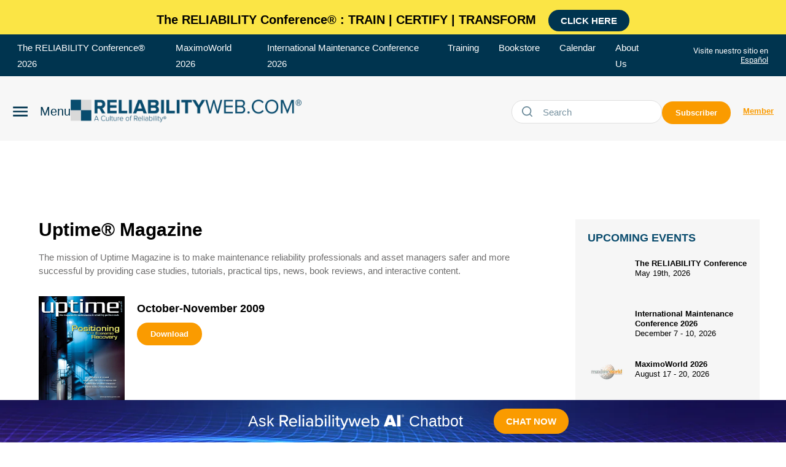

--- FILE ---
content_type: text/html; charset=utf-8
request_url: https://reliabilityweb.com/uptime/details/october-november-2009
body_size: 67786
content:
<!DOCTYPE html><!-- Powered by RebelMouse. https://www.rebelmouse.com --><html lang="en"><head prefix="og: https://ogp.me/ns# article: https://ogp.me/ns/article#"><script type="application/ld+json">{"@context":"https://schema.org","@type":"NewsArticle","articleSection":"Uptime Magazine","author":{"@type":"Person","description":"","identifier":"22638509","image":{"@type":"ImageObject","url":"https://reliabilityweb.com/media-library/eyJhbGciOiJIUzI1NiIsInR5cCI6IkpXVCJ9.eyJpbWFnZSI6Imh0dHBzOi8vYXNzZXRzLnJibC5tcy8yODE4ODU5Ny9vcmlnaW4ucG5nIiwiZXhwaXJlc19hdCI6MTgxNjE4OTAxMX0.A_CFNv6BO8Ng16B89E8F-iF177lGHoOguVrwCmHrcYQ/image.png?width=210"},"name":"Reliabilityweb.com","url":"https://reliabilityweb.com/u/clone-clone-igordemko"},"dateModified":"2022-02-08T15:45:51Z","datePublished":"2009-11-18T00:00:00Z","description":"","headline":" October-November 2009 ","image":[{"@type":"ImageObject","height":600,"url":"https://reliabilityweb.com/media-library/eyJhbGciOiJIUzI1NiIsInR5cCI6IkpXVCJ9.eyJpbWFnZSI6Imh0dHBzOi8vYXNzZXRzLnJibC5tcy8yODE4OTc2MS9vcmlnaW4uanBnIiwiZXhwaXJlc19hdCI6MTc4NDIyMTExNH0.SGQNppQJQbGdpjWgc-fTNvqtC-5NE_0GEGZ7aWuWYco/image.jpg?width=1200&height=600&coordinates=0%2C481%2C0%2C481","width":1200},{"@type":"ImageObject","height":1200,"url":"https://reliabilityweb.com/media-library/eyJhbGciOiJIUzI1NiIsInR5cCI6IkpXVCJ9.eyJpbWFnZSI6Imh0dHBzOi8vYXNzZXRzLnJibC5tcy8yODE4OTc2MS9vcmlnaW4uanBnIiwiZXhwaXJlc19hdCI6MTc4NDIyMTExNH0.SGQNppQJQbGdpjWgc-fTNvqtC-5NE_0GEGZ7aWuWYco/image.jpg?width=1200&height=1200&coordinates=0%2C141%2C0%2C141","width":1200},{"@type":"ImageObject","height":1500,"url":"https://reliabilityweb.com/media-library/eyJhbGciOiJIUzI1NiIsInR5cCI6IkpXVCJ9.eyJpbWFnZSI6Imh0dHBzOi8vYXNzZXRzLnJibC5tcy8yODE4OTc2MS9vcmlnaW4uanBnIiwiZXhwaXJlc19hdCI6MTc4NDIyMTExNH0.SGQNppQJQbGdpjWgc-fTNvqtC-5NE_0GEGZ7aWuWYco/image.jpg?width=2000&height=1500&coordinates=0%2C311%2C0%2C311","width":2000},{"@type":"ImageObject","height":700,"url":"https://reliabilityweb.com/media-library/eyJhbGciOiJIUzI1NiIsInR5cCI6IkpXVCJ9.eyJpbWFnZSI6Imh0dHBzOi8vYXNzZXRzLnJibC5tcy8yODE4OTc2MS9vcmlnaW4uanBnIiwiZXhwaXJlc19hdCI6MTc4NDIyMTExNH0.SGQNppQJQbGdpjWgc-fTNvqtC-5NE_0GEGZ7aWuWYco/image.jpg?width=1245&height=700&coordinates=0%2C438%2C0%2C438","width":1245}],"keywords":[],"mainEntityOfPage":{"@id":"https://reliabilityweb.com/uptime/details/october-november-2009","@type":"WebPage"},"publisher":{"@type":"Organization","logo":{"@type":"ImageObject","url":"https://reliabilityweb.com/res/avatars/default"},"name":"Reliabilityweb"},"thumbnailUrl":"https://reliabilityweb.com/media-library/eyJhbGciOiJIUzI1NiIsInR5cCI6IkpXVCJ9.eyJpbWFnZSI6Imh0dHBzOi8vYXNzZXRzLnJibC5tcy8yODE4OTc2MS9vcmlnaW4uanBnIiwiZXhwaXJlc19hdCI6MTc4NDIyMTExNH0.SGQNppQJQbGdpjWgc-fTNvqtC-5NE_0GEGZ7aWuWYco/image.jpg?width=210","url":"https://reliabilityweb.com/uptime/details/october-november-2009"}</script><meta charset="utf-8"/><meta name="description" content="Reliability Web"/><!-- Google Tag Manager --><script>(function(w,d,s,l,i){w[l]=w[l]||[];w[l].push({'gtm.start':
new Date().getTime(),event:'gtm.js'});var f=d.getElementsByTagName(s)[0],
j=d.createElement(s),dl=l!='dataLayer'?'&l='+l:'';j.async=true;j.src=
'https://www.googletagmanager.com/gtm.js?id='+i+dl;f.parentNode.insertBefore(j,f);
})(window,document,'script','dataLayer','GTM-NPHGWWV');</script><!-- End Google Tag Manager --><meta name="robots" content="max-image-preview:large"/><link rel="preload" imagesrcset="https://reliabilityweb.com/media-library/eyJhbGciOiJIUzI1NiIsInR5cCI6IkpXVCJ9.eyJpbWFnZSI6Imh0dHBzOi8vYXNzZXRzLnJibC5tcy8yODE4OTc2MS9vcmlnaW4uanBnIiwiZXhwaXJlc19hdCI6MTc4NDIyMTExNH0.SGQNppQJQbGdpjWgc-fTNvqtC-5NE_0GEGZ7aWuWYco/image.jpg?width=1200&quality=50 3x, https://reliabilityweb.com/media-library/eyJhbGciOiJIUzI1NiIsInR5cCI6IkpXVCJ9.eyJpbWFnZSI6Imh0dHBzOi8vYXNzZXRzLnJibC5tcy8yODE4OTc2MS9vcmlnaW4uanBnIiwiZXhwaXJlc19hdCI6MTc4NDIyMTExNH0.SGQNppQJQbGdpjWgc-fTNvqtC-5NE_0GEGZ7aWuWYco/image.jpg?width=1200&quality=50 2x, https://reliabilityweb.com/media-library/eyJhbGciOiJIUzI1NiIsInR5cCI6IkpXVCJ9.eyJpbWFnZSI6Imh0dHBzOi8vYXNzZXRzLnJibC5tcy8yODE4OTc2MS9vcmlnaW4uanBnIiwiZXhwaXJlc19hdCI6MTc4NDIyMTExNH0.SGQNppQJQbGdpjWgc-fTNvqtC-5NE_0GEGZ7aWuWYco/image.jpg?width=980&quality=50 1x" as="image" fetchpriority="high"/><link rel="canonical" href="https://reliabilityweb.com/uptime/details/october-november-2009"/><meta property="fb:app_id" content="200167090048537"/><meta name="twitter:site" content="@"/><meta name="twitter:site:id" content=""/><meta property="og:type" content="article"/><meta property="article:section" content="Uptime Magazine"/><meta property="og:url" content="https://reliabilityweb.com/uptime/details/october-november-2009"/><meta property="og:site_name" content="Reliabilityweb"/><meta property="og:image" content="https://reliabilityweb.com/media-library/eyJhbGciOiJIUzI1NiIsInR5cCI6IkpXVCJ9.eyJpbWFnZSI6Imh0dHBzOi8vYXNzZXRzLnJibC5tcy8yODE4OTc2MS9vcmlnaW4uanBnIiwiZXhwaXJlc19hdCI6MTc4NDIyMTExNH0.SGQNppQJQbGdpjWgc-fTNvqtC-5NE_0GEGZ7aWuWYco/image.jpg?width=1200&height=600&coordinates=0%2C481%2C0%2C481"/><meta property="og:image:width" content="1200"/><meta property="og:image:height" content="600"/><meta property="og:title" content=" October-November 2009 "/><meta property="og:description" content=""/><meta name="description" content="October-November 2009"/><meta name="referrer" content="always"/><meta name="twitter:card" content="summary_large_image"/><meta name="twitter:image" content="https://reliabilityweb.com/media-library/eyJhbGciOiJIUzI1NiIsInR5cCI6IkpXVCJ9.eyJpbWFnZSI6Imh0dHBzOi8vYXNzZXRzLnJibC5tcy8yODE4OTc2MS9vcmlnaW4uanBnIiwiZXhwaXJlc19hdCI6MTc4NDIyMTExNH0.SGQNppQJQbGdpjWgc-fTNvqtC-5NE_0GEGZ7aWuWYco/image.jpg?width=1200&height=600&coordinates=0%2C481%2C0%2C481"/><link rel="preconnect" href="https://assets.rebelmouse.io/" crossorigin="anonymous"/><link rel="preconnect" href="https://user-stats.rbl.ms/" crossorigin="anonymous"/><link rel="preconnect" href="https://pages-stats.rbl.ms/" crossorigin="anonymous"/><!--link rel="preload" href="https://static.rbl.ms/static/fonts/fontawesome/fontawesome-mini.woff" as="font" type="font/woff2" crossorigin--><script class="rm-i-script">window.REBELMOUSE_BOOTSTRAP_DATA = {"isUserLoggedIn": false, "site": {"id": 22638508, "isCommunitySite": false}, "runner": {"id": 22638508}, "post": {"id": 2656030357, "sections": [0, 554621009, 554589652], "shareUrl": "https%3A%2F%2Freliabilityweb.com%2Fuptime%2Fdetails%2Foctober-november-2009", "status": 0, "tags": []}, "path": "/uptime/details/october-november-2009", "pathParams": {}, "resourceId": "pp_2656030357", "fbId": "200167090048537", "fbAppVersion": "v2.5", "clientGaId": "UA-729198-1", "messageBusUri": "wss://messages.rebelmouse.io", "section": {"id": null}, "tag": {"slug": null, "isSection": false}, "fullBootstrapUrl": "/res/bootstrap/data.js?site_id=22638508\u0026resource_id=pp_2656030357\u0026path_params=%7B%7D\u0026override_device=desktop\u0026post_id=2656030357", "whitelabel_menu": {}, "useRiver": false, "engine": {"recaptchaSiteKey": null, "lazyLoadShortcodeImages": true, "backButtonGoToPage": true, "changeParticleUrlScroll": false, "countKeepReadingAsPageview": true, "defaultVideoPlayer": "", "theoPlayerLibraryLocation": "", "trackPageViewOnParticleUrlScroll": false, "webVitalsSampleRate": 100, "overrideDevicePixelRatio": null, "image_quality_level": 50, "sendEventsToCurrentDomain": false, "enableLoggedOutUserTracking": false, "useSmartLinks2": true}};
    </script><script class="rm-i-script">window.REBELMOUSE_BASE_ASSETS_URL = "https://reliabilityweb.com/static/dist/social-ux/";
        window.REBELMOUSE_BASE_SSL_DOMAIN = "https://reliabilityweb.com";
        window.REBELMOUSE_TASKS_QUEUE = [];
        window.REBELMOUSE_LOW_TASKS_QUEUE = [];
        window.REBELMOUSE_LOWEST_TASKS_QUEUE = [];
        window.REBELMOUSE_ACTIVE_TASKS_QUEUE = [];
        window.REBELMOUSE_STDLIB = {};
        window.RM_OVERRIDES = {};
        window.RM_AD_LOADER = [];
    </script><script src="https://reliabilityweb.com/static/dist/social-ux/main.36c3749fa49db81ecd4f.bundle.mjs" class="rm-i-script" type="module" async="async" data-js-app="true" data-src-host="https://reliabilityweb.com" data-src-file="main.mjs"></script><script src="https://reliabilityweb.com/static/dist/social-ux/main.d0b30db35abc6251a38d.bundle.js" class="rm-i-script" nomodule="nomodule" defer="defer" data-js-app="true" data-src-host="https://reliabilityweb.com" data-src-file="main.js"></script><script src="https://reliabilityweb.com/static/dist/social-ux/runtime.5f2854bedb02943ff2a5.bundle.mjs" class="rm-i-script" type="module" async="async" data-js-app="true" data-src-host="https://reliabilityweb.com" data-src-file="runtime.mjs"></script><script src="https://reliabilityweb.com/static/dist/social-ux/runtime.5fe7c9a46d72403f8fd3.bundle.js" class="rm-i-script" nomodule="nomodule" defer="defer" data-js-app="true" data-src-host="https://reliabilityweb.com" data-src-file="runtime.js"></script><!-- we collected enough need to fix it first before turn in back on--><!--script src="//cdn.ravenjs.com/3.16.0/raven.min.js" crossorigin="anonymous"></script--><!--script type="text/javascript">
        Raven.config('https://6b64f5cc8af542cbb920e0238864390a@sentry.io/147999').install();
    </script--><link rel="manifest" href="/manifest.json"/><meta name="theme-color" content="#647187"/><script class="rm-i-script">
        if ('serviceWorker' in navigator) {
          window.addEventListener('load', function() {
            navigator.serviceWorker.register('/sw.js').then(function(registration) {
              console.log('ServiceWorker registration successful with scope: ', registration.scope);
            }, function(err) {
              console.log('ServiceWorker registration failed: ', err);
            });
          });
        } else {
          console.log('ServiceWorker not enabled');
        }
    </script><script class="rm-i-script">
        // fallback error prone google tag setup
        var googletag = googletag || {};
        googletag.cmd = googletag.cmd || [];
    </script><meta http-equiv="X-UA-Compatible" content="IE=edge"/><link rel="alternate" type="application/rss+xml" title="Reliabilityweb" href="/feeds/en/uptime.rss"/><meta name="viewport" content="width=device-width,initial-scale=1,minimum-scale=1.0"/><!-- TODO: move the default value from here --><title>Reliabilityweb October-November 2009</title><style class="rm-i-styles">
        article,aside,details,figcaption,figure,footer,header,hgroup,nav,section{display:block;}audio,canvas,video{display:inline-block;}audio:not([controls]){display:none;}[hidden]{display:none;}html{font-size:100%;-webkit-text-size-adjust:100%;-ms-text-size-adjust:100%;}body{margin:0;font-size:1em;line-height:1.4;}body,button,input,select,textarea{font-family:Tahoma,sans-serif;color:#5A5858;}::-moz-selection{background:#145A7C;color:#fff;text-shadow:none;}::selection{background:#145A7C;color:#fff;text-shadow:none;}:focus{outline:5px auto #2684b1;}a:hover,a:active{outline:0;}abbr[title]{border-bottom:1px dotted;}b,strong{font-weight:bold;}blockquote{margin:1em 40px;}dfn{font-style:italic;}hr{display:block;height:1px;border:0;border-top:1px solid #ccc;margin:1em 0;padding:0;}ins{background:#ff9;color:#000;text-decoration:none;}mark{background:#ff0;color:#000;font-style:italic;font-weight:bold;}pre,code,kbd,samp{font-family:monospace,serif;_font-family:'courier new',monospace;font-size:1em;}pre{white-space:pre;white-space:pre-wrap;word-wrap:break-word;}q{quotes:none;}q:before,q:after{content:"";content:none;}small{font-size:85%;}sub,sup{font-size:75%;line-height:0;position:relative;vertical-align:baseline;}sup{top:-0.5em;}sub{bottom:-0.25em;}ul,ol{margin:1em 0;padding:0 0 0 40px;}dd{margin:0 0 0 40px;}nav ul,nav ol{list-style:none;list-style-image:none;margin:0;padding:0;}img{border:0;-ms-interpolation-mode:bicubic;vertical-align:middle;}svg:not(:root){overflow:hidden;}figure{margin:0;}form{margin:0;}fieldset{border:0;margin:0;padding:0;}label{cursor:pointer;}legend{border:0;padding:0;}button,input{line-height:normal;}button,input[type="button"],input[type="reset"],input[type="submit"]{cursor:pointer;-webkit-appearance:button;}input[type="checkbox"],input[type="radio"]{box-sizing:border-box;padding:0;}input[type="search"]{-webkit-appearance:textfield;box-sizing:content-box;}input[type="search"]::-webkit-search-decoration{-webkit-appearance:none;}button::-moz-focus-inner,input::-moz-focus-inner{border:0;padding:0;}textarea{overflow:auto;vertical-align:top;resize:vertical;}input:invalid,textarea:invalid{background-color:#fccfcc;}table{border-collapse:collapse;border-spacing:0;}td{vertical-align:top;}.ir{display:block;border:0;text-indent:-999em;overflow:hidden;background-color:transparent;background-repeat:no-repeat;text-align:left;direction:ltr;}.ir br{display:none;}.hidden{display:none !important;visibility:hidden;}.visuallyhidden{border:0;clip:rect(0 0 0 0);height:1px;margin:-1px;overflow:hidden;padding:0;position:absolute;width:1px;}.visuallyhidden.focusable:active,.visuallyhidden.focusable:focus{clip:auto;height:auto;margin:0;overflow:visible;position:static;width:auto;}.invisible{visibility:hidden;}.clearfix:before,.clearfix:after{content:"";display:table;}.clearfix:after{clear:both;}.clearfix{zoom:1;}.zindex20{z-index:20;}.zindex30{z-index:30;}.zindex40{z-index:40;}.zindex50{z-index:50;}html{font-size:12px;font-family:var(--general-font);line-height:1.4;color:#444;font-weight:normal;}body,button,input,select,textarea{font-family:var(--general-font);color:#444;}.col,body{font-size:1.6rem;line-height:1.4;}a{color:#63CAF3;text-decoration:none;}a:hover{color:#63CAF3;text-decoration:none;}.with-primary-color{color:#63CAF3;}.with-primary-color:hover{color:#63CAF3;}.js-tab,.js-keep-reading,.js-toggle{cursor:pointer;}.noselect{-webkit-touch-callout:none;-webkit-user-select:none;-khtml-user-select:none;-moz-user-select:none;-ms-user-select:none;user-select:none;}.tabs__tab{display:inline-block;padding:10px;}.tabs__tab-content{display:none;}.tabs__tab-content.active{display:block;}button:focus,input[type="text"],input[type="email"]{outline:0;}audio,canvas,iframe,img,svg,video{vertical-align:middle;max-width:100%;}textarea{resize:vertical;}.main{background-color:#fff;position:relative;overflow:hidden;}.valign-wrapper{display:-webkit-flex;display:-ms-flexbox;display:flex;-webkit-align-items:center;-ms-flex-align:center;align-items:center;}.valign-wrapper .valign{display:block;}#notification{position:fixed;}.article-module__controls-placeholder{position:absolute;}.display-block{display:block;}.cover-all{position:absolute;width:100%;height:100%;}.full-width{width:100%;}.fa{font-family:FontAwesome,"fontawesome-mini" !important;}.fa.fa-instagram{font-size:1.15em;}.fa-googleplus:before{content:"\f0d5";}.post-partial,.overflow-visible{overflow:visible !important;}.attribute-data{margin:0 10px 10px 0;padding:5px 10px;background-color:#63CAF3;color:white;border-radius:3px;margin-bottom:10px;display:inline-block;}.attribute-data[value=""]{display:none;}.badge{display:inline-block;overflow:hidden;}.badge-image{border-radius:100%;}.js-expandable.expanded .js-expand,.js-expandable:not(.expanded) .js-contract{display:none;}.js-scroll-trigger{display:block;width:100%;}.sticky-target:not(.legacy){position:fixed;opacity:0;top:0;will-change:transform;transform:translate3d(0px,0px,0px);}.sticky-target.legacy{position:relative;}.sticky-target.legacy.sticky-active{position:fixed;}.color-inherit:hover,.color-inherit{color:inherit;}.js-appear-on-expand{transition:all 350ms;height:0;overflow:hidden;opacity:0;}.content-container{display:none;}.expanded .content-container{display:block;}.expanded .js-appear-on-expand{opacity:1;height:auto;}.logged-out-user .js-appear-on-expand{height:0;opacity:0;}.h1,.h2{margin:0;padding:0;font-size:1em;font-weight:normal;}.lazyload-placeholder{display:none;position:absolute;text-align:center;background:rgba(0,0,0,0.1);top:0;bottom:0;left:0;right:0;}div[runner-lazy-loading] .lazyload-placeholder,iframe[runner-lazy-loading] + .lazyload-placeholder{display:block;}.abs-pos-center{position:absolute;top:0;bottom:0;left:0;right:0;margin:auto;}.relative{position:relative;}.runner-spinner{position:absolute;top:0;bottom:0;left:0;right:0;margin:auto;width:50px;}.runner-spinner:before{content:"";display:block;padding-top:100%;}.rm-non-critical-loaded .runner-spinner-circular{animation:rotate 2s linear infinite;height:100%;transform-origin:center center;width:100%;position:absolute;top:0;bottom:0;left:0;right:0;margin:auto;}.position-relative{position:relative;}.collection-button{display:inline-block;}.rm-non-critical-loaded .runner-spinner-path{stroke-dasharray:1,200;stroke-dashoffset:0;animation:dash 1.5s ease-in-out infinite,color 6s ease-in-out infinite;stroke-linecap:round;}.pagination-container .pagination-wrapper{display:flex;align-items:center;}.pagination-container .pagination-wrapper a{color:rgba(59,141,242,1);margin:0 5px;}@keyframes rotate{100%{transform:rotate(360deg);}}@keyframes dash{0%{stroke-dasharray:1,200;stroke-dashoffset:0;}50%{stroke-dasharray:89,200;stroke-dashoffset:-35px;}100%{stroke-dasharray:89,200;stroke-dashoffset:-124px;}}@keyframes color{100%,0%{stroke:rgba(255,255,255,1);}40%{stroke:rgba(255,255,255,0.6);}66%{stroke:rgba(255,255,255,0.9);}80%,90%{stroke:rgba(255,255,255,0.7);}}.js-section-loader-feature-container > .slick-list > .slick-track > .slick-slide:not(.slick-active){height:0;visibility:hidden;}.rebellt-item-media-container .instagram-media{margin-left:auto !important;margin-right:auto !important;}.js-hidden-panel{position:fixed;top:0;left:0;right:0;transition:all 300ms;z-index:10;}.js-hidden-panel.active{transform:translate3d(0,-100%,0);}.content{margin-left:auto;margin-right:auto;max-width:1100px;width:90%;}.ad-tag{text-align:center;}.ad-tag__inner{display:inline-block;}.content .ad-tag{margin-left:-5%;margin-right:-5%;}@media (min-width:768px){.content .ad-tag{margin-left:auto;margin-right:auto;}}.user-prefs{display:none;}.no-mb:not(:last-child){margin-bottom:0;}.no-mt:not(:first-child){margin-top:0;}.sm-mt-0:not(:empty):before,.sm-mt-1:not(:empty):before,.sm-mt-2:not(:empty):before,.sm-mb-0:not(:empty):after,.sm-mb-1:not(:empty):after,.sm-mb-2:not(:empty):after,.md-mt-0:not(:empty):before,.md-mt-1:not(:empty):before,.md-mt-2:not(:empty):before,.md-mb-0:not(:empty):after,.md-mb-1:not(:empty):after,.md-mb-2:not(:empty):after,.lg-mt-0:not(:empty):before,.lg-mt-1:not(:empty):before,.lg-mt-2:not(:empty):before,.lg-mb-0:not(:empty):after,.lg-mb-1:not(:empty):after,.lg-mb-2:not(:empty):after{content:'';display:block;overflow:hidden;}.sm-mt-0:not(:empty):before{margin-bottom:0;}.sm-mt-0 > *{margin-top:0;}.sm-mt-1:not(:empty):before{margin-bottom:-10px;}.sm-mt-1 > *{margin-top:10px;}.sm-mt-2:not(:empty):before{margin-bottom:-20px;}.sm-mt-2 > *{margin-top:20px;}.sm-mb-0:not(:empty):after{margin-top:0;}.sm-mb-0 > *{margin-bottom:0;}.sm-mb-1:not(:empty):after{margin-top:-10px;}.sm-mb-1 > *{margin-bottom:10px;}.sm-mb-2:not(:empty):after{margin-top:-20px;}.sm-mb-2 > *{margin-bottom:20px;}@media (min-width:768px){.md-mt-0:not(:empty):before{margin-bottom:0;}.md-mt-0 > *{margin-top:0;}.md-mt-1:not(:empty):before{margin-bottom:-10px;}.md-mt-1 > *{margin-top:10px;}.md-mt-2:not(:empty):before{margin-bottom:-20px;}.md-mt-2 > *{margin-top:20px;}.md-mb-0:not(:empty):after{margin-top:0;}.md-mb-0 > *{margin-bottom:0;}.md-mb-1:not(:empty):after{margin-top:-10px;}.md-mb-1 > *{margin-bottom:10px;}.md-mb-2:not(:empty):after{margin-top:-20px;}.md-mb-2 > *{margin-bottom:20px;}}@media (min-width:1024px){.lg-mt-0:not(:empty):before{margin-bottom:0;}.lg-mt-0 > *{margin-top:0;}.lg-mt-1:not(:empty):before{margin-bottom:-10px;}.lg-mt-1 > *{margin-top:10px;}.lg-mt-2:not(:empty):before{margin-bottom:-20px;}.lg-mt-2 > *{margin-top:20px;}.lg-mb-0:not(:empty):after{margin-top:0;}.lg-mb-0 > *{margin-bottom:0;}.lg-mb-1:not(:empty):after{margin-top:-10px;}.lg-mb-1 > *{margin-bottom:10px;}.lg-mb-2:not(:empty):after{margin-top:-20px;}.lg-mb-2 > *{margin-bottom:20px;}}.sm-cp-0{padding:0;}.sm-cp-1{padding:10px;}.sm-cp-2{padding:20px;}@media (min-width:768px){.md-cp-0{padding:0;}.md-cp-1{padding:10px;}.md-cp-2{padding:20px;}}@media (min-width:1024px){.lg-cp-0{padding:0;}.lg-cp-1{padding:10px;}.lg-cp-2{padding:20px;}}.mb-2 > *{margin-bottom:20px;}.mb-2 > :last-child{margin-bottom:0;}.v-sep > *{margin-bottom:20px;}@media (min-width:768px){.v-sep > *{margin-bottom:40px;}}.v-sep > *:last-child{margin-bottom:0;}@media only screen and (max-width:767px){.hide-mobile{display:none !important;}}@media only screen and (max-width:1023px){.hide-tablet-and-mobile{display:none !important;}}@media only screen and (min-width:768px){.hide-tablet-and-desktop{display:none !important;}}@media only screen and (min-width:768px) and (max-width:1023px){.hide-tablet{display:none !important;}}@media only screen and (min-width:1024px){.hide-desktop{display:none !important;}}.row.px10{margin-left:-10px;margin-right:-10px;}.row.px10 > .col{padding-left:10px;padding-right:10px;}.row.px20{margin-left:-20px;margin-right:-20px;}.row.px20 > .col{padding-left:20px;padding-right:20px;}.row{margin-left:auto;margin-right:auto;overflow:hidden;}.row:after{content:'';display:table;clear:both;}.row:not(:empty){margin-bottom:-20px;}.col{margin-bottom:20px;}@media (min-width:768px){.col{margin-bottom:40px;}.row:not(:empty){margin-bottom:-40px;}}.row .col{float:left;box-sizing:border-box;}.row .col.pull-right{float:right;}.row .col.s1{width:8.3333333333%;}.row .col.s2{width:16.6666666667%;}.row .col.s3{width:25%;}.row .col.s4{width:33.3333333333%;}.row .col.s5{width:41.6666666667%;}.row .col.s6{width:50%;}.row .col.s7{width:58.3333333333%;}.row .col.s8{width:66.6666666667%;}.row .col.s9{width:75%;}.row .col.s10{width:83.3333333333%;}.row .col.s11{width:91.6666666667%;}.row .col.s12{width:100%;}@media only screen and (min-width:768px){.row .col.m1{width:8.3333333333%;}.row .col.m2{width:16.6666666667%;}.row .col.m3{width:25%;}.row .col.m4{width:33.3333333333%;}.row .col.m5{width:41.6666666667%;}.row .col.m6{width:50%;}.row .col.m7{width:58.3333333333%;}.row .col.m8{width:66.6666666667%;}.row .col.m9{width:75%;}.row .col.m10{width:83.3333333333%;}.row .col.m11{width:91.6666666667%;}.row .col.m12{width:100%;}}@media only screen and (min-width:1024px){.row .col.l1{width:8.3333333333%;}.row .col.l2{width:16.6666666667%;}.row .col.l3{width:25%;}.row .col.l4{width:33.3333333333%;}.row .col.l5{width:41.6666666667%;}.row .col.l6{width:50%;}.row .col.l7{width:58.3333333333%;}.row .col.l8{width:66.6666666667%;}.row .col.l9{width:75%;}.row .col.l10{width:83.3333333333%;}.row .col.l11{width:91.6666666667%;}.row .col.l12{width:100%;}}.widget{position:relative;box-sizing:border-box;}.widget:hover .widget__headline a{color:#63CAF3;}.widget__headline{font-family:var(--general-font);color:#444;cursor:pointer;}.widget__headline-text{font-family:inherit;color:inherit;word-break:break-word;}.widget__section-text{display:block;}.image,.widget__image{background-position:center;background-repeat:no-repeat;background-size:cover;display:block;z-index:0;}.widget__play{position:absolute;width:100%;height:100%;text-align:center;}.rm-widget-image-holder{position:relative;}.rm-video-holder{position:absolute;width:100%;height:100%;top:0;left:0;}.rm-zindex-hidden{display:none;z-index:-1;}.rm-widget-image-holder .widget__play{top:0;left:0;}.image.no-image{background-color:#e4e4e4;}.widget__video{position:relative;}.widget__video .rm-scrop-spacer{padding-bottom:56.25%;}.widget__video.rm-video-tiktok{max-width:605px;}.widget__video video,.widget__video iframe{position:absolute;top:0;left:0;height:100%;}.widget__product-vendor{font-size:1.5em;line-height:1.5;margin:25px 0;}.widget__product-buy-link{margin:15px 0;}.widget__product-buy-link-btn{background-color:#000;color:#fff;display:inline-block;font-size:1.6rem;line-height:1em;padding:1.25rem;font-weight:700;}.widget__product-buy-btn:hover{color:#fff;}.widget__product-price{font-size:1.5em;line-height:1.5;margin:25px 0;}.widget__product-compare-at-price{text-decoration:line-through;}.rebellt-item.is--mobile,.rebellt-item.is--tablet{margin-bottom:0.85em;}.rebellt-item.show_columns_on_mobile.col2,.rebellt-item.show_columns_on_mobile.col3{display:inline-block;vertical-align:top;}.rebellt-item.show_columns_on_mobile.col2{width:48%;}.rebellt-item.show_columns_on_mobile.col3{width:32%;}@media only screen and (min-width:768px){.rebellt-item.col2:not(.show_columns_on_mobile),.rebellt-item.col3:not(.show_columns_on_mobile){display:inline-block;vertical-align:top;}.rebellt-item.col2:not(.show_columns_on_mobile){width:48%;}.rebellt-item.col3:not(.show_columns_on_mobile){width:32%;}}.rebellt-item.parallax{background-size:cover;background-attachment:fixed;position:relative;left:calc(-50vw + 50%);width:100vw;min-height:100vh;padding:0 20%;box-sizing:border-box;max-width:inherit;text-align:center;z-index:3;}.rebellt-item.parallax.is--mobile{background-position:center;margin-bottom:0;padding:0 15%;}.rebellt-item.parallax.has-description:before,.rebellt-item.parallax.has-description:after{content:"";display:block;padding-bottom:100%;}.rebellt-item.parallax.has-description.is--mobile:before,.rebellt-item.parallax.has-description.is--mobile:after{padding-bottom:90vh;}.rebellt-item.parallax h3,.rebellt-item.parallax p{color:white;text-shadow:1px 0 #000;}.rebellt-item.parallax.is--mobile p{font-size:18px;font-weight:400;}.rebellt-ecommerce h3{font-size:1.8em;margin-bottom:15px;}.rebellt-ecommerce--vendor{font-size:1.5em;line-height:1.5;margin:25px 0;}.rebellt-ecommerce--price{font-size:1.5em;line-height:1.5;margin:25px 0;}.rebellt-ecommerce--compare-at-price{text-decoration:line-through;}.rebellt-ecommerce--buy{margin:15px 0;}.rebellt-ecommerce--btn{background-color:#000;color:#fff;display:inline-block;font-size:1.6rem;line-height:1em;padding:1.25rem;font-weight:700;}.rebellt-ecommerce--btn:hover{color:#fff;}.rebelbar.skin-simple{height:50px;line-height:50px;color:#444;font-size:1.2rem;border-left:none;border-right:none;background-color:#fff;}.rebelbar.skin-simple .rebelbar__inner{position:relative;height:100%;margin:0 auto;padding:0 20px;max-width:1300px;}.rebelbar.skin-simple .logo{float:left;}.rebelbar.skin-simple .logo__image{max-height:50px;max-width:190px;}.rebelbar--fake.skin-simple{position:relative;border-color:#fff;}.rebelbar--fixed.skin-simple{position:absolute;width:100%;z-index:3;}.with-fixed-header .rebelbar--fixed.skin-simple{position:fixed;top:0;}.rebelbar.skin-simple .rebelbar__menu-toggle{position:relative;cursor:pointer;float:left;text-align:center;font-size:0;width:50px;margin-left:-15px;height:100%;color:#444;}.rebelbar.skin-simple i{vertical-align:middle;display:inline-block;font-size:20px;}.rebelbar.skin-simple .rebelbar__menu-toggle:hover{color:#63CAF3;}.rebelbar.skin-simple .rebelbar__section-links{display:none;padding:0 100px 0 40px;overflow:hidden;height:100%;}.rebelbar.skin-simple .rebelbar__section-list{margin:0 -15px;height:100%;}.rebelbar.skin-simple .rebelbar__section-links li{display:inline-block;padding:0 15px;text-align:left;}.rebelbar.skin-simple .rebelbar__section-link{color:#444;display:block;font-size:1.8rem;font-weight:400;text-decoration:none;}.rebelbar.skin-simple .rebelbar__section-link:hover{color:#63CAF3;}.rebelbar.skin-simple .rebelbar__sharebar.sharebar{display:none;}.rebelbar.skin-simple .rebelbar__section-list.js--active .rebelbar__more-sections-button{visibility:visible;}.rebelbar.skin-simple .rebelbar__more-sections-button{cursor:pointer;visibility:hidden;}.rebelbar.skin-simple #rebelbar__more-sections{visibility:hidden;position:fixed;line-height:70px;left:0;width:100%;background-color:#1f1f1f;}.rebelbar.skin-simple #rebelbar__more-sections a{color:white;}.rebelbar.skin-simple #rebelbar__more-sections.opened{visibility:visible;}@media only screen and (min-width:768px){.rebelbar.skin-simple .rebelbar__menu-toggle{margin-right:15px;}.rebelbar.skin-simple{height:100px;line-height:100px;font-weight:700;}.rebelbar.skin-simple .logo__image{max-width:350px;max-height:100px;}.rebelbar.skin-simple .rebelbar__inner{padding:0 40px;}.rebelbar.skin-simple .rebelbar__sharebar.sharebar{float:left;margin-top:20px;margin-bottom:20px;padding-left:40px;}}@media (min-width:960px){.rebelbar.skin-simple .rebelbar__section-links{display:block;}.with-floating-shares .rebelbar.skin-simple .search-form{display:none;}.with-floating-shares .rebelbar.skin-simple .rebelbar__sharebar.sharebar{display:block;}.with-floating-shares .rebelbar.skin-simple .rebelbar__section-links{display:none;}}.menu-global{display:none;width:100%;position:fixed;z-index:3;color:white;background-color:#1a1a1a;height:100%;font-size:1.8rem;overflow-y:auto;overflow-x:hidden;line-height:1.6em;}@media (min-width:768px){.menu-global{display:block;max-width:320px;top:0;-webkit-transform:translate(-320px,0);transform:translate(-320px,0);transform:translate3d(-320px,0,0);}.menu-global,.all-content-wrapper{transition:transform .2s cubic-bezier(.2,.3,.25,.9);}}.menu-overlay{position:fixed;top:-100%;left:0;height:0;width:100%;cursor:pointer;visibility:hidden;opacity:0;transition:opacity 200ms;}.menu-opened .menu-overlay{visibility:visible;height:100%;z-index:1;opacity:1;top:0;}@media only screen and (min-width:768px){.menu-opened .menu-overlay{z-index:10;background:rgba(255,255,255,.6);}}@media (min-width:960px){.logged-out-user .rebelbar.skin-simple .menu-overlay{display:none;}}@media (min-width:600px){.rm-resized-container-5{width:5%;}.rm-resized-container-10{width:10%;}.rm-resized-container-15{width:15%;}.rm-resized-container-20{width:20%;}.rm-resized-container-25{width:25%;}.rm-resized-container-30{width:30%;}.rm-resized-container-35{width:35%;}.rm-resized-container-40{width:40%;}.rm-resized-container-45{width:45%;}.rm-resized-container-50{width:50%;}.rm-resized-container-55{width:55%;}.rm-resized-container-60{width:60%;}.rm-resized-container-65{width:65%;}.rm-resized-container-70{width:70%;}.rm-resized-container-75{width:75%;}.rm-resized-container-80{width:80%;}.rm-resized-container-85{width:85%;}.rm-resized-container-90{width:90%;}.rm-resized-container-95{width:95%;}.rm-resized-container-100{width:100%;}}.rm-embed-container{position:relative;}.rm-embed-container.rm-embed-instagram{max-width:540px;}.rm-embed-container.rm-embed-tiktok{max-width:572px;min-height:721px;}.rm-embed-container.rm-embed-tiktok blockquote,.rm-embed-twitter blockquote{all:revert;}.rm-embed-container.rm-embed-tiktok blockquote{margin-left:0;margin-right:0;position:relative;}.rm-embed-container.rm-embed-tiktok blockquote,.rm-embed-container.rm-embed-tiktok blockquote > iframe,.rm-embed-container.rm-embed-tiktok blockquote > section{width:100%;min-height:721px;display:block;}.rm-embed-container.rm-embed-tiktok blockquote > section{position:absolute;top:0;left:0;right:0;bottom:0;display:flex;align-items:center;justify-content:center;flex-direction:column;text-align:center;}.rm-embed-container.rm-embed-tiktok blockquote > section:before{content:"";display:block;width:100%;height:300px;border-radius:8px;}.rm-embed-container > .rm-embed,.rm-embed-container > .rm-embed-holder{position:absolute;top:0;left:0;}.rm-embed-holder{display:block;height:100%;width:100%;display:flex;align-items:center;}.rm-embed-container > .rm-embed-spacer{display:block;}.rm-embed-twitter{max-width:550px;margin-top:10px;margin-bottom:10px;}.rm-embed-twitter blockquote{position:relative;height:100%;width:100%;flex-direction:column;display:flex;align-items:center;justify-content:center;flex-direction:column;text-align:center;}.rm-embed-twitter:not(.rm-off) .twitter-tweet{margin:0 !important;}.logo__image,.image-element__img,.rm-lazyloadable-image{max-width:100%;height:auto;}.logo__image,.image-element__img{width:auto;}@media (max-width:768px){.rm-embed-spacer.rm-embed-spacer-desktop{display:none;}}@media (min-width:768px){.rm-embed-spacer.rm-embed-spacer-mobile{display:none;}}.sharebar{margin:0 -4px;padding:0;font-size:0;line-height:0;}.sharebar a{color:#fff;}.sharebar a:hover{text-decoration:none;color:#fff;}.sharebar .share,.sharebar .share-plus{display:inline-block;margin:0 4px;font-size:14px;font-weight:400;padding:0 10px;width:20px;min-width:20px;height:40px;line-height:38px;text-align:center;vertical-align:middle;border-radius:2px;}.sharebar .share-plus i,.sharebar .share i{display:inline-block;vertical-align:middle;}.sharebar .hide-button{display:none;}.sharebar.enable-panel .hide-button{display:inline-block;}.sharebar.enable-panel .share-plus{display:none;}.sharebar.with-first-button-caption:not(.enable-panel) .share:first-child{width:68px;}.sharebar.with-first-button-caption:not(.enable-panel) .share:first-child:after{content:'Share';padding-left:5px;vertical-align:middle;}.sharebar--fixed{display:none;position:fixed;bottom:0;z-index:1;text-align:center;width:100%;left:0;margin:20px auto;}.with-floating-shares .sharebar--fixed{display:block;}.sharebar.fly_shared:not(.enable-panel) .share:nth-child(5){display:none;}.share-media-panel .share-media-panel-pinit{position:absolute;right:0;bottom:0;background-color:transparent;}.share-media-panel-pinit_share{background-image:url('/static/img/whitelabel/runner/spritesheets/pin-it-sprite.png');background-color:#BD081C;background-position:-1px -17px;border-radius:4px;float:right;height:34px;margin:7px;width:60px;background-size:194px auto;}.share-media-panel-pinit_share:hover{opacity:.9;}@media (min-width:768px){.sharebar .share-plus .fa,.sharebar .share .fa{font-size:22px;}.sharebar .share,.sharebar .share-plus{padding:0 15px;width:30px;min-width:30px;height:60px;line-height:60px;margin:0 4px;font-size:16px;}.sharebar.with-first-button-caption:not(.enable-panel) .share:first-child{width:180px;}.sharebar.with-first-button-caption:not(.enable-panel) .share:first-child:after{content:'Share this story';padding-left:10px;vertical-align:middle;text-transform:uppercase;}.share-media-panel-pinit_share{background-position:-60px -23px;height:45px;margin:10px;width:80px;}}.action-btn{display:block;font-size:1.6rem;color:#63CAF3;cursor:pointer;border:2px solid #63CAF3;border-color:#63CAF3;border-radius:2px;line-height:1em;padding:1.6rem;font-weight:700;text-align:center;}.action-btn:hover{color:#63CAF3;border:2px solid #63CAF3;border-color:#63CAF3;}.section-headline__text{font-size:3rem;font-weight:700;line-height:1;}.section-headline__text{color:#444;}@media (min-width:768px){.section-headline__text{font-size:3.6rem;}.content__main .section-headline__text{margin-top:-.3rem;margin-bottom:2rem;}}.module-headline__text{font-size:3rem;font-weight:700;color:#4F7FDC;}@media (min-width:768px){.module-headline__text{font-size:3.6rem;}}.search-form{position:absolute;top:0;right:20px;z-index:1;}.search-form__text-input{display:none;height:42px;font-size:1.3rem;background-color:#f4f4f4;border:none;color:#8f8f8f;text-indent:10px;padding:0;width:220px;position:absolute;right:-10px;top:0;bottom:0;margin:auto;}.search-form .search-form__submit{display:none;position:relative;border:none;bottom:2px;background-color:transparent;}.search-form__text-input:focus,.search-form__submit:focus{border:0 none;-webkit-box-shadow:none;-moz-box-shadow:none;box-shadow:none;outline:0 none;}.show-search .search-form__close{position:absolute;display:block;top:0;bottom:0;margin:auto;height:1rem;right:-28px;}.search-form__open{vertical-align:middle;bottom:2px;display:inline-block;position:relative;color:#444;font-size:1.9rem;}.show-search .search-form__text-input{display:block;}.show-search .search-form__submit{display:inline-block;vertical-align:middle;padding:0;color:#444;font-size:1.9rem;}.search-form__close,.show-search .search-form__open{display:none;}.quick-search{display:block;border-bottom:1px solid #d2d2d2;padding:24px 0 28px;margin-bottom:20px;position:relative;}.quick-search__submit{background-color:transparent;border:0;padding:0;margin:0;position:absolute;zoom:.75;color:#000;}.quick-search__input{background-color:transparent;border:0;padding:0;font-size:1.5rem;font-weight:700;line-height:3em;padding-left:40px;width:100%;box-sizing:border-box;}@media (min-width:768px){.search-form{right:40px;}.quick-search{margin-bottom:40px;padding:0 0 20px;}.quick-search__submit{zoom:1;}.quick-search__input{line-height:2.2em;padding-left:60px;}}.search-widget{position:relative;}.search-widget__input,.search-widget__submit{border:none;padding:0;margin:0;color:#444;background:transparent;font-size:inherit;line-height:inherit;}.social-links__link{display:inline-block;padding:12px;line-height:0;width:25px;height:25px;border-radius:50%;margin:0 6px;font-size:1.5em;text-align:center;position:relative;vertical-align:middle;color:white;}.social-links__link:hover{color:white;}.social-links__link > span{position:absolute;top:0;left:0;right:0;bottom:0;margin:auto;height:1em;}.article__body{font-family:var(--general-font);}.body-description .horizontal-rule{border-top:2px solid #eee;}.article-content blockquote{border-left:5px solid #63CAF3;border-left-color:#63CAF3;color:#656565;padding:0 0 0 25px;margin:1em 0 1em 25px;}.article__splash-custom{position:relative;}.body hr{display:none;}.article-content .media-caption{color:#9a9a9a;font-size:1.4rem;line-height:2;}.giphy-image{margin-bottom:0;}.article-body a{word-wrap:break-word;}.article-content .giphy-image__credits-wrapper{margin:0;}.article-content .giphy-image__credits{color:#000;font-size:1rem;}.article-content .image-media,.article-content .giphy-image .media-photo-credit{display:block;}.tags{color:#63CAF3;margin:0 -5px;}.tags__item{margin:5px;display:inline-block;}.tags .tags__item{line-height:1;}.slideshow .carousel-control{overflow:hidden;}.shortcode-media .media-caption,.shortcode-media .media-photo-credit{display:block;}@media (min-width:768px){.tags{margin:0 -10px;}.tags__item{margin:10px;}.article-content__comments-wrapper{border-bottom:1px solid #d2d2d2;margin-bottom:20px;padding-bottom:40px;}}.subscription-widget{background:#63CAF3;padding:30px;}.subscription-widget .module-headline__text{text-align:center;font-size:2rem;font-weight:400;color:#fff;}.subscription-widget .social-links{margin-left:-10px;margin-right:-10px;text-align:center;font-size:0;}.subscription-widget .social-links__link{display:inline-block;vertical-align:middle;width:39px;height:39px;color:#fff;box-sizing:border-box;border-radius:50%;font-size:20px;margin:0 5px;line-height:35px;background:transparent;border:2px solid #fff;border-color:#fff;}.subscription-widget .social-links__link:hover{color:#63CAF3;border-color:#63CAF3;background:transparent;}.subscription-widget .social-links__link .fa-instagram{margin:5px 0 0 1px;}.subscription-widget__site-links{margin:30px -5px;text-align:center;font-size:.8em;}.subscription-widget__site-link{padding:0 5px;color:inherit;}.newsletter-element__form{text-align:center;position:relative;max-width:500px;margin-left:auto;margin-right:auto;}.newsletter-element__submit,.newsletter-element__input{border:0;padding:10px;font-size:1.6rem;font-weight:500;height:40px;line-height:20px;margin:0;}.newsletter-element__submit{background:#4F7FDC;color:#fff;position:absolute;top:0;right:0;}.newsletter-element__submit:hover{opacity:.9;}.newsletter-element__input{background:#f4f4f4;width:100%;color:#8f8f8f;padding-right:96px;box-sizing:border-box;}.gdpr-cookie-wrapper{position:relative;left:0;right:0;padding:.5em;box-sizing:border-box;}.gdpr-cookie-controls{text-align:right;}.runner-authors-list{margin-top:0;margin-bottom:0;padding-left:0;list-style-type:none;}.runner-authors-author-wrapper{display:flex;flex-direction:row;flex-wrap:nowrap;justify-content:flex-start;align-items:stretch;align-content:stretch;}.runner-authors-avatar-thumb{display:inline-block;border-radius:100%;width:55px;height:55px;background-repeat:no-repeat;background-position:center;background-size:cover;overflow:hidden;}.runner-authors-avatar-thumb img{width:100%;height:100%;display:block;object-fit:cover;border-radius:100%;}.runner-authors-avatar-fallback{display:flex;align-items:center;justify-content:center;width:100%;height:100%;font-size:12px;line-height:1.1;text-align:center;padding:4px;background:#e0e0e0;color:#555;font-weight:600;text-transform:uppercase;border-radius:100%;overflow:hidden;}.runner-authors-author-info{width:calc(100% - 55px);}.runner-author-name-container{padding:0 6px;}.rm-breadcrumb__list{margin:0;padding:0;}.rm-breadcrumb__item{list-style-type:none;display:inline;}.rm-breadcrumb__item:last-child .rm-breadcrumb__separator{display:none;}.rm-breadcrumb__item:last-child .rm-breadcrumb__link,.rm-breadcrumb__link.disabled{pointer-events:none;color:inherit;}.social-tab-i .share-fb:after,.social-tab-i .share-tw:after{content:none;}.share-buttons .social-tab-i a{margin-right:0;}.share-buttons .social-tab-i li{line-height:1px;float:left;}.share-buttons .social-tab-i ul{margin:0;padding:0;list-style:none;}.share-tab-img{max-width:100%;padding:0;margin:0;position:relative;overflow:hidden;display:inline-block;}.share-buttons .social-tab-i{position:absolute;bottom:0;right:0;margin:0;padding:0;z-index:1;list-style-type:none;}.close-share-mobile,.show-share-mobile{background-color:rgba(0,0,0,.75);}.share-buttons .social-tab-i.show-mobile-share-bar .close-share-mobile,.share-buttons .social-tab-i .show-share-mobile,.share-buttons .social-tab-i .share{width:30px;height:30px;line-height:27px;padding:0;text-align:center;display:inline-block;vertical-align:middle;}.share-buttons .social-tab-i.show-mobile-share-bar .show-share-mobile,.share-buttons .social-tab-i .close-share-mobile{display:none;}.share-buttons .social-tab-i .icons-share{vertical-align:middle;display:inline-block;font:normal normal normal 14px/1 FontAwesome;color:white;}.social-tab-i .icons-share.fb:before{content:'\f09a';}.social-tab-i .icons-share.tw:before{content:'\f099';}.social-tab-i .icons-share.pt:before{content:'\f231';}.social-tab-i .icons-share.tl:before{content:'\f173';}.social-tab-i .icons-share.em:before{content:'\f0e0';}.social-tab-i .icons-share.sprite-shares-close:before{content:'\f00d';}.social-tab-i .icons-share.sprite-shares-share:before{content:'\f1e0';}@media only screen and (max-width:768px){.share-tab-img .social-tab-i{display:block;}.share-buttons .social-tab-i .share{display:none;}.share-buttons .social-tab-i.show-mobile-share-bar .share{display:block;}.social-tab-i li{float:left;}}@media only screen and (min-width:769px){.social-tab-i .close-share-mobile,.social-tab-i .show-share-mobile{display:none !important;}.share-tab-img .social-tab-i{display:none;}.share-tab-img:hover .social-tab-i{display:block;}.share-buttons .social-tab-i .share{width:51px;height:51px;line-height:47px;}.share-buttons .social-tab-i{margin:5px 0 0 5px;top:0;left:0;bottom:auto;right:auto;display:none;}.share-buttons .social-tab-i .share{display:block;}}.accesibility-hidden{border:0;clip:rect(1px 1px 1px 1px);clip:rect(1px,1px,1px,1px);height:1px;margin:-1px;overflow:hidden;padding:0;position:absolute;width:1px;background:#000;color:#fff;}body:not(.rm-non-critical-loaded) .follow-button{display:none;}.posts-custom .posts-wrapper:after{content:"";display:block;margin-bottom:-20px;}.posts-custom .widget{margin-bottom:20px;width:100%;}.posts-custom .widget__headline,.posts-custom .social-date{display:block;}.posts-custom .social-date{color:#a4a2a0;font-size:1.4rem;}.posts-custom[data-attr-layout_headline] .widget{vertical-align:top;}.posts-custom[data-attr-layout_headline="top"] .widget{vertical-align:bottom;}.posts-custom .posts-wrapper{margin-left:0;margin-right:0;font-size:0;line-height:0;}.posts-custom .widget{display:inline-block;}.posts-custom article{margin:0;box-sizing:border-box;font-size:1.6rem;line-height:1.4;}.posts-custom[data-attr-layout_columns="2"] article,.posts-custom[data-attr-layout_columns="3"] article,.posts-custom[data-attr-layout_columns="4"] article{margin:0 10px;}.posts-custom[data-attr-layout_columns="2"] .posts-wrapper,.posts-custom[data-attr-layout_columns="3"] .posts-wrapper,.posts-custom[data-attr-layout_columns="4"] .posts-wrapper{margin-left:-10px;margin-right:-10px;}@media (min-width:768px){.posts-custom[data-attr-layout_columns="2"] .widget{width:50%;}.posts-custom[data-attr-layout_columns="3"] .widget{width:33.3333%;}.posts-custom[data-attr-layout_columns="4"] .widget{width:25%;}}.posts-custom .widget__headline{font-size:1em;font-weight:700;word-wrap:break-word;}.posts-custom .widget__section{display:block;}.posts-custom .widget__head{position:relative;}.posts-custom .widget__head .widget__body{position:absolute;padding:5%;bottom:0;left:0;box-sizing:border-box;width:100%;background:rgba(0,0,0,0.4);background:linear-gradient(transparent 5%,rgba(0,0,0,0.5));}.posts-custom .widget__head .social-author__name,.posts-custom .widget__head .main-author__name,.posts-custom .widget__head .social-author__social-name,.posts-custom .widget__head .main-author__social-name,.posts-custom .widget__head .widget__headline,.posts-custom .widget__head .widget__subheadline{color:white;}.posts-custom .widget__subheadline *{display:inline;}.posts-custom .main-author__avatar,.posts-custom .social-author__avatar{float:left;border-radius:50%;margin-right:8px;height:30px;width:30px;min-width:30px;overflow:hidden;position:relative;}.posts-custom .main-author__name,.posts-custom .social-author__name{color:#1f1f1f;font-size:1.4rem;font-weight:700;line-height:1.4;display:inline;overflow:hidden;text-overflow:ellipsis;white-space:nowrap;position:relative;}.posts-custom .main-author__social-name,.posts-custom .social-author__social-name{color:#757575;display:block;font-size:1.2rem;line-height:0.8em;}.posts-custom .main-author__name:hover,.posts-custom .social-author__name:hover,.posts-custom .main-author__social-name:hover,.posts-custom .social-author__social-name:hover{color:#63CAF3;}.posts-custom[data-attr-layout_carousel] .posts-wrapper:after{margin-bottom:0 !important;}.posts-custom[data-attr-layout_carousel] .widget{margin-bottom:0 !important;}.posts-custom[data-attr-layout_carousel][data-attr-layout_columns="1"] .posts-wrapper:not(.slick-initialized) .widget:not(:first-child),.posts-custom[data-attr-layout_carousel]:not([data-attr-layout_columns="1"]) .posts-wrapper:not(.slick-initialized){display:none !important;}.posts-custom .slick-arrow{position:absolute;top:0;bottom:0;width:7%;max-width:60px;min-width:45px;min-height:60px;height:15%;color:white;border:0;margin:auto 10px;background:#63CAF3;z-index:1;cursor:pointer;font-size:1.6rem;line-height:1;opacity:0.9;}.posts-custom .slick-prev{left:0;}.posts-custom .slick-next{right:0;}.posts-custom .slick-arrow:before{position:absolute;left:0;right:0;width:13px;bottom:0;top:0;margin:auto;height:16px;}.posts-custom .slick-arrow:hover{background:#63CAF3;opacity:1;}.posts-custom .slick-dots{display:block;padding:10px;box-sizing:border-box;text-align:center;margin:0 -5px;}.posts-custom .slick-dots li{display:inline-block;margin:0 5px;}.posts-custom .slick-dots button{font-size:0;width:10px;height:10px;display:inline-block;line-height:0;border:0;background:#63CAF3;border-radius:7px;padding:0;margin:0;vertical-align:middle;outline:none;}.posts-custom .slick-dots .slick-active button,.posts-custom .slick-dots button:hover{background:#63CAF3;}.posts-custom hr{display:none;}.posts-custom{font-family:var(--general-font);}.posts-custom blockquote{border-left:5px solid #63CAF3;border-left-color:#63CAF3;color:#656565;padding:0 0 0 25px;margin:1em 0 1em 25px;}.posts-custom .media-caption{color:#9a9a9a;font-size:1.4rem;line-height:2;}.posts-custom a{word-wrap:break-word;}.posts-custom .giphy-image__credits-wrapper{margin:0;}.posts-custom .giphy-image__credits{color:#000;font-size:1rem;}.posts-custom .body .image-media,.posts-custom .body .giphy-image .media-photo-credit{display:block;}.posts-custom .widget__shares.enable-panel .share-plus,.posts-custom .widget__shares:not(.enable-panel) .hide-button{display:none;}.posts-custom .widget__shares{margin-left:-10px;margin-right:-10px;font-size:0;}.posts-custom .widget__shares .share{display:inline-block;padding:5px;line-height:0;width:25px;height:25px;border-radius:50%;margin:0 10px;font-size:1.5rem;text-align:center;position:relative;vertical-align:middle;color:white;}.posts-custom .widget__shares .share:hover{color:white;}.posts-custom .widget__shares i{position:absolute;top:0;left:0;right:0;bottom:0;margin:auto;height:1em;}.infinite-scroll-wrapper:not(.rm-loading){width:1px;height:1px;}.infinite-scroll-wrapper.rm-loading{width:1px;}.rm-loadmore-placeholder.rm-loading{display:block;width:100%;}.widget__shares button.share,.social-tab-buttons button.share{box-sizing:content-box;}.social-tab-buttons button.share{border:none;}.post-splash-custom,.post-splash-custom .widget__head{position:relative;}.post-splash-custom .widget__head .widget__body{position:absolute;padding:5%;bottom:0;left:0;box-sizing:border-box;width:100%;background:rgba(0,0,0,0.4);background:-webkit-linear-gradient( transparent 5%,rgba(0,0,0,0.5) );background:-o-linear-gradient(transparent 5%,rgba(0,0,0,0.5));background:-moz-linear-gradient( transparent 5%,rgba(0,0,0,0.5) );background:linear-gradient(transparent 5%,rgba(0,0,0,0.5));}.post-splash-custom .headline{font-size:2rem;font-weight:700;position:relative;}.post-splash-custom .post-controls{position:absolute;top:0;left:0;z-index:2;}.post-splash-custom hr{display:none;}.post-splash-custom .widget__section{display:block;}.post-splash-custom .post-date{display:block;}.post-splash-custom .photo-credit p,.post-splash-custom .photo-credit a{font-size:1.1rem;margin:0;}.post-splash-custom .widget__subheadline *{display:inline;}.post-splash-custom .widget__image .headline,.post-splash-custom .widget__image .photo-credit,.post-splash-custom .widget__image .photo-credit p,.post-splash-custom .widget__image .photo-credit a,.post-splash-custom .widget__image .post-date{color:#fff;}@media (min-width:768px){.post-splash-custom .headline{font-size:3.6rem;}}.post-splash-custom .widget__shares.enable-panel .share-plus,.post-splash-custom .widget__shares:not(.enable-panel) .hide-button{display:none;}.post-splash-custom .widget__shares{margin-left:-10px;margin-right:-10px;font-size:0;}.post-splash-custom .widget__shares .share{display:inline-block;padding:5px;line-height:0;width:25px;height:25px;border-radius:50%;margin:0 10px;font-size:1.5rem;text-align:center;position:relative;vertical-align:middle;color:white;}.post-splash-custom .widget__shares .share:hover{color:white;}.post-splash-custom .widget__shares i{position:absolute;top:0;left:0;right:0;bottom:0;margin:auto;height:1em;}.post-authors{font-size:1.1em;line-height:1;padding-bottom:20px;margin-bottom:20px;color:#9a9a9a;border-bottom:1px solid #d2d2d2;}.post-authors__name,.post-authors__date{display:inline-block;vertical-align:middle;}.post-authors__name{font-weight:600;}.post-authors__date{margin-left:7px;}.post-authors__fb-like{float:right;overflow:hidden;}.post-authors__fb-like[fb-xfbml-state='rendered']:before{content:'Like us on Facebook';line-height:20px;display:inline-block;vertical-align:middle;margin-right:15px;}.post-authors__list{list-style:none;display:inline-block;vertical-align:middle;margin:0;padding:0;}.post-author{display:inline;}.post-author__avatar{z-index:0;border-radius:100%;object-fit:cover;width:50px;height:50px;}.post-author__avatar,.post-author__name{display:inline-block;vertical-align:middle;}.post-author__bio p{margin:0;}.post-pager{display:table;width:100%;}.post-pager__spacing{display:table-cell;padding:0;width:5px;}.post-pager__btn{display:table-cell;font-size:1.6rem;background:#63CAF3;color:white;cursor:pointer;line-height:1em;padding:1.6rem;font-weight:700;text-align:center;}.post-pager__btn:hover{background:#63CAF3;color:white;}.post-pager__btn .fa{transition:padding 200ms;}.post-pager__btn:hover .fa{padding:0 5px;}.post-pager__spacing:first-child,.post-pager__spacing:last-child{display:none;}.arrow-link{font-weight:600;font-size:1.5rem;color:#63CAF3;margin:0 -.5rem;text-align:right;position:relative;}.arrow-link__anchor span{vertical-align:middle;margin:0 .5rem;}.list{display:block;margin-left:-1em;margin-right:-1em;padding:0;}.list__item{display:inline-block;padding:1em;}.logo__anchor{display:block;font-size:0;}.logo__image.with-bounds{max-width:190px;max-height:100px;}@media (min-width:768px){.logo__image.with-bounds{max-width:350px;}}.widget__head .rm-lazyloadable-image{width:100%;}.crop-16x9{padding-bottom:56.25%;}.crop-3x2{padding-bottom:66.6666%;}.crop-2x1{padding-bottom:50%;}.crop-1x2{padding-bottom:200%;}.crop-3x1{padding-bottom:33.3333%;}.crop-1x1{padding-bottom:100%;}.rm-crop-16x9 > .widget__img--tag,.rm-crop-16x9 > div:not(.rm-crop-spacer),.rm-crop-3x2 > .widget__img--tag,.rm-crop-3x2 > div:not(.rm-crop-spacer),.rm-crop-2x1 > .widget__img--tag,.rm-crop-2x1 > div:not(.rm-crop-spacer),.rm-crop-1x2 > .widget__img--tag,.rm-crop-1x2 > div:not(.rm-crop-spacer),.rm-crop-3x1 > .widget__img--tag,.rm-crop-3x1 > div:not(.rm-crop-spacer),.rm-crop-1x1 > .widget__img--tag,.rm-crop-1x1 > div:not(.rm-crop-spacer),.rm-crop-custom > .widget__img--tag,.rm-crop-custom > div:not(.rm-crop-spacer){position:absolute;top:0;left:0;bottom:0;right:0;height:100%;width:100%;object-fit:contain;}.rm-crop-16x9 > .rm-crop-spacer,.rm-crop-3x2 > .rm-crop-spacer,.rm-crop-2x1 > .rm-crop-spacer,.rm-crop-1x2 > .rm-crop-spacer,.rm-crop-3x1 > .rm-crop-spacer,.rm-crop-1x1 > .rm-crop-spacer,.rm-crop-custom > .rm-crop-spacer{display:block;}.rm-crop-16x9 > .rm-crop-spacer{padding-bottom:56.25%;}.rm-crop-3x2 > .rm-crop-spacer{padding-bottom:66.6666%;}.rm-crop-2x1 > .rm-crop-spacer{padding-bottom:50%;}.rm-crop-1x2 > .rm-crop-spacer{padding-bottom:200%;}.rm-crop-3x1 > .rm-crop-spacer{padding-bottom:33.3333%;}.rm-crop-1x1 > .rm-crop-spacer{padding-bottom:100%;}.share-plus{background-color:#afafaf;}.share-plus:hover{background-color:#aaaaaa;}.share-facebook,.share-fb{background-color:#1777f2;}.share-facebook:hover,.share-fb:hover{background-color:#318bff;}.share-twitter,.share-tw{background-color:#50abf1;}.share-twitter:hover,.share-tw:hover{background-color:#00a8e5;}.share-apple{background-color:#000000;}.share-apple:hover{background-color:#333333;}.share-linkedin{background-color:#0077b5;}.share-linkedin:hover{background:#006da8;}.share-pinterest{background-color:#ce1e1f;}.share-pinterest:hover{background:#bb2020;}.share-googleplus{background-color:#df4a32;}.share-googleplus:hover{background-color:#c73c26;}.share-reddit{background-color:#ff4300;}.share-email{background-color:#5e7286;}.share-email:hover{background:#48596b;}.share-tumblr{background-color:#2c4762;}.share-tumblr:hover{background-color:#243c53;}.share-sms{background-color:#ff922b;}.share-sms:hover{background-color:#fd7e14;}.share-whatsapp{background-color:#4dc247;}.share-instagram{background-color:#3f729b;}.share-instagram:hover{background-color:#4B88B9;}.share-youtube{background-color:#cd201f;}.share-youtube:hover{background-color:#EA2524;}.share-linkedin{background-color:#0077b5;}.share-linkedin:hover{background-color:#005d8e;}.share-slack{background-color:#36C5F0;}.share-slack:hover{background-color:#0077b5;}.share-openid{background-color:#F7931E;}.share-openid:hover{background-color:#E6881C;}.share-st{background-color:#eb4924;}.share-copy-link{background-color:#159397;}.listicle-slideshow__thumbnails{margin:0 -0.5%;overflow:hidden;white-space:nowrap;min-height:115px;}.listicle-slideshow__thumbnail{width:19%;margin:0.5%;display:inline-block;cursor:pointer;}.listicle-slideshow-pager{display:none;}.rm-non-critical-loaded .listicle-slideshow-pager{display:contents;}.rm-top-sticky-flexible{position:fixed;z-index:4;top:0;left:0;width:100%;transform:translate3d(0px,0px,0px);}.rm-top-sticky-stuck{position:relative;}.rm-top-sticky-stuck .rm-top-sticky-floater{position:fixed;z-index:4;top:0;left:0;width:100%;transform:translate3d(0px,-200px,0px);}.rm-top-sticky-stuck.rm-stuck .rm-top-sticky-floater{transform:translate3d(0px,0px,0px);}.rm-component{display:contents !important;}.ql-editor{white-space:initial!important}a.topbar-hamburger__menu:after{content:"Menu";margin-left:20px;vertical-align:middle;color:var(--blue-background)}.right-nav-wrapper{display:flex;flex-direction:row;gap:25px;justify-content:center;align-items:center}:root{--blue-background:#00344F;--dark-blue:#094B6D;--blue-sections:#195270;--yellow:#FA9B00;--white:#ffffff;--black:#000000;--body-color:#706F6F;--subheadline-color:#353535;--general-font:"proxima-nova",sans-serif;--dark-navy:#1E6990}.topbar-hamburger__menu{cursor:pointer}.share-tab-img:hover .social-tab-i{content:"";display:none}.share-tab-img .social-tab-i{display:none}.site-about-edit br{content:""}.badge-list-normal{pointer-events:none}.top__leaderboard{min-width:300px;min-height:250px}.badge-name{display:none}.badge-list-normal .badge-image{border-radius:0;height:51px;width:auto}.ee-ol .rm-stats-tracked{color:var(--dark-blue);text-decoration:underline}.sticky-wrapper{position:sticky;top:20px}.sticky-target:not(.legacy){will-change:unset}.main{font-family:var(--general-font);font-style:normal;overflow:hidden}p{margin:0}.container{max-width:1440px;margin:0 auto 0}.mid-container{max-width:1195px;margin:0 auto}.small-column{padding:0 20px}.small-column .ad-post__wide .widget__head{max-width:298px;max-height:248px}.default-post .body-description{font-size:15px;line-height:19.5px;color:var(--body-color)}.default-post .body-description p{margin-bottom:20px}.default-post .body-description h3,.bookstore-posts__body .rebellt-item h3[data-role="headline"],.bookstore-posts__body .rebellt-item h1[data-role="headline"]{color:var(--subheadline-color);margin-top:0;margin-bottom:10px;font-size:17px;line-height:150%}.realibility-post-ad.reliability-horizontal-ad{margin-left:20px;margin-right:20px;text-align:center;max-width:767px}.realibility-post-ad.reliability-sidebar-ad{margin:0 auto 22px;max-width:300px}.reliability-sidebar-ad img{object-fit:contain;width:100%}.realibility-post-ad.reliability-horizontal-ad img{max-width:100%;max-height:90px}.ad-post__square{max-width:300px;margin:20px auto 46px}.ad-post__square .widget__head .rm-lazyloadable-image{max-height:250px}.rm-sticky-parent .reliability-sidebar-ad{width:300px}.top-static__background{background:var(--blue-background);padding:6px 0;margin-bottom:0}.top__static-container{margin:auto;display:flex;justify-content:flex-end;align-items:center;color:var(--white);padding-right:23px}.top__static-links{display:flex;padding-left:28px}.top__static-links .text-element a{font-size:15px;line-height:18.27px;padding-right:32px}.top__static-links .text-element a:hover{text-decoration:underline}.language-container__selector{color:var(--white);text-align:right;font:13px/15px "Roboto",sans-serif;padding:0}.language-container__selector a{color:var(--white);text-decoration:underline}.hamburger__static-links{background:#2E2E2E;color:var(--white);display:grid;font-size:12px;line-height:14.62px;grid-template-columns:49% 50%;margin-top:30px;padding:20px 20px 15px}.hamburger__static-links .text-element{padding-bottom:21px}.hamburger__static-links .text-element:last-of-type{padding-top:5px;padding-bottom:0}.logo{align-items:center;display:flex;flex-direction:column;gap:9px;margin-left:2.2%}.nav{background:#F7F7F7;margin-bottom:14px;padding:9px 10px 12px}.logo__images{display:flex;align-items:end;margin:0px 17px 5px 21px}.logo .image-element:first-child{width:96%}.logo .image-element:nth-of-type(2){width:84%;margin-top:5px;padding-left:6px}.logo .text-element{padding-right:44px;margin-top:-16px}.nav-container,.nav-menu{display:flex;justify-content:space-between;align-items:center;width:100%}.logo .color-inherit{font-size:15px;line-height:18.27px;color:var(--dark-blue)}.search-widget form{background:var(--white);display:flex;border:1px solid #dfdfdf;border-radius:18px;max-height:36px;padding-left:16px}.search-widget__input{color:#76919F;font-size:15px;line-height:13px;padding:12px 6px 12px 8px;width:224px;order:2}.search-widget__input::placeholder{color:#76919F}.fa-search:before{content:"\f002";color:transparent;background-position:left;background-repeat:no-repeat;min-width:17.84px;padding-right:8px}.nav-menu .nav--menu-list{cursor:pointer;padding:18px 50px 18px 36px;position:relative;align-items:center}.nav--menu-list .nav-menu__label{display:inline-flex;align-items:baseline}.nav-menu__label,.nav--menu-list .text-element{position:relative;font-weight:700;font-size:15px;line-height:18.27px;color:var(--black)}.nav-menu__label:after{display:none}.nav--menu-list:hover .nav-menu__label:after{display:block;content:"";width:0;height:0;border-bottom:10px solid var(--white);border-left:10px solid transparent;border-right:10px solid transparent;box-shadow:0 0px 1px -2px rgb(0 0 0 / 15%);position:absolute;top:100%;left:calc(50% - 15px);padding-top:13px;z-index:2}.nav--menu-list .fa{font-weight:700;font-size:15px;color:var(--black);padding-left:18px;padding-top:10px}.nav--menu-list:hover .dropdown--menu{display:grid}.dropdown--menu{display:none;background:var(--white);position:absolute;margin-top:17.5px;padding:23px 28px 5px;box-shadow:0px 1px 4px rgb(0 0 0 / 15%);z-index:1;right:26px;word-break:break-word;grid-template-columns:152px 140px 87px}.dropdown--menu .text-element{padding-bottom:15px;font-size:14px;line-height:17.05px}.dropdown--menu .text-element:hover{text-decoration:underline}.dropdown--menu .text-element .sign-in,.hamburger-menu-opened .mobile-menu__links .sign-in{color:var(--dark-blue)}.btn{padding:11px 22px;color:var(--white);border-radius:28px;font:700 13px/1.22 var(--general-font);background:var(--yellow);cursor:pointer;display:inline-block;border:0;line-height:normal}.btn.signup-btn{width:60px!important;text-align:center}.btn.logged-in{width:125px!important;color:#fff!important}.btn.action-btn:hover,.btn:hover{color:var(--blue-background);border:0}.nav-menu .btn{margin-top:5px}.search-icon__mobile{width:50px}.upcoming-events{background:#f6f6f6;padding:20px 20px 18.5px;display:flex;flex-direction:column;margin-bottom:8px}.upcoming-events__headline{color:var(--dark-blue);font:normal 700 18px/21.92px var(--general-font);margin-top:0px;margin-bottom:13px;text-transform:uppercase}.upcoming-events__headline:before{padding-right:16px;font-size:14px}.upcoming-events .posts-custom .widget{margin-bottom:10px}.upcoming--events__posts .posts-custom .widget .col{display:flex}.upcoming--events__posts .posts-custom .widget__body{margin-left:15px;width:fit-content;font-size:13px;line-height:16.12px}.upcoming-events .btn{margin:30px auto 4px}.custom-field-event-display-date{display:inline-block;font-weight:400;color:var(--black);margin-top:0px}.upcoming--events__posts .posts-custom .widget__headline{display:block;font-weight:700;margin-bottom:0px}.widget:hover .widget__headline a{color:inherit}.posts-custom .widget__headline{color:var(--black)}.posts-custom .social-author__avatar.image{display:none}.posts-custom .social-author__name:first-of-type:before{content:"by "}.posts-custom .social-author__name:before{content:" and "}.posts-custom .social-author__name{font:400 12px/15px "Roboto",sans-serif;color:var(--body-color);letter-spacing:0.1em}.posts-custom .widget__subheadline-text{color:var(--subheadline-color);font-weight:700}.posts-custom .widget__section{font-size:12px;line-height:14.62px;color:var(--blue-sections);padding-top:2px;display:inline}.post-tags-primary{display:inline}.custom-field-teaser-description{font-size:15px;line-height:19.5px;color:var(--body-color)}.body-description{color:var(--body-color);font-family:var(--general-font);font-weight:400}.body-description h3{font-size:18px;line-height:20.7px}.social-author{margin:0px 0 -2px}.focal-points{background:#00344F;padding:20px 20px 14px;margin-bottom:24px}.focal-points__headline{margin:1px 0 9.5px 0;color:var(--white);font-size:34px;line-height:42.16px}.focal-points .text-element{color:var(--white);font-size:14px;line-height:17.36px;font-weight:700;padding-bottom:10px;margin-bottom:0px;padding-top:9.3px;padding-left:1px;border-bottom:1px solid #8a8a8a}.focal-points .text-element:last-child{border-bottom:none}.download--banner{background:linear-gradient(96.78deg,#00344F 62.42%,#195270 98.32%);color:var(--white);font-size:16px;line-height:21.52px;max-width:375px;margin:auto;position:relative;overflow:hidden}.download-content{position:relative;z-index:0;text-align:center;padding:25px 27px 28px 28px}.download-content .text-element:first-child{font-size:25px;font-weight:700;line-height:30px;margin-bottom:23px}.download-content .text-element:nth-of-type(2){margin-bottom:18px}.download--banner .image-element__img{width:100%;position:absolute;z-index:0;top:0;left:0;right:0;bottom:0;object-fit:cover}.ad-post__wide{padding-bottom:13px}.ad-post__wide .widget__head{max-width:320px;margin:auto}.mobile-menu{color:var(--blue-sections);margin-top:2px;font-size:17px}.hamburger-menu-opened{background:var(--white);position:absolute;z-index:1;left:0;width:100vw;top:98px;color:var(--black);padding:0}.nav-custom{list-style-type:none;margin:0;padding:0}.hamburger-menu-opened .mobile-menu__links{margin-top:13px;padding:0px 20px 12px}.hamburger-menu-opened .mobile-menu__links .text-element{padding-top:5px;padding-bottom:9px;border-bottom:1px solid #efefef}.hamburger-menu-opened .mobile-menu__links .text-element:last-child{border:none}.hamburger-btn{display:flex;margin-top:0px;margin-bottom:23px;margin-left:20px}.btn-hamburger__login{background:var(--dark-blue);padding:11px 51px;margin-right:9px}.btn-hamburger__subscribe{padding:11px 46px}#menu-close{width:40px}.nav-custom-li a,.mobile-menu__links{color:var(--black);font-size:14px;font-weight:700;line-height:17.05px}.teaser-posts .widget{background:var(--white);padding:20px}.teaser-posts .widget__head{float:left;max-width:118px;margin-top:-4px;padding-right:9px;margin-bottom:3px}.teaser-posts .widget__headline{font-size:20px;line-height:23px;padding-top:6px;margin-top:0}.teaser-posts .widget__subheadline{font-size:18px;line-height:20.7px;margin-top:0;margin-bottom:11px}.teaser-posts .widget__subheadline-text{font-size:16px;font-weight:400}.teaser-posts .posts-custom .widget__section{padding-top:0px}.posts-custom .post-tags-primary-link{font-size:15px;line-height:32px;color:var(--blue-sections);padding:0;text-transform:capitalize}.section__headline,.static-post .posts-custom .widget__headline{font-size:33px;line-height:40.19px;margin-bottom:10px;color:var(--black);padding-left:20px;margin-top:29px;text-transform:capitalize;display:flex;align-items:center}.section__headline:before,.static-post .posts-custom .widget__headline:before{padding-right:23px;font-size:14px;color:var(--dark-blue);vertical-align:bottom}.upcoming--events__posts .widget__image.crop-1x1{width:62px;height:62px;padding-bottom:0!important}.teaser-posts--stream .widget__headline{font-size:30px;line-height:34.5px;margin-top:8px}.logo .text-element.heading-logo{margin-bottom:0;height:26px;display:flex;align-items:center}.logo .text-element.heading-logo a{font-weight:100}.author-article__bio a:hover{text-decoration:underline}#top_leaderboard,#sidebar_1,#sidebar_2,#sidebar_3,#sidebar_left,#article_leaderboard{display:flex;justify-content:center;margin-bottom:20px}#top_leaderboard{min-width:300px;min-height:250px}.posts-custom .media-caption{font-size:14px!important;line-height:1.5!important}.fa-twitter:before{content:" "!important;display:block;width:40px;height:40px;margin-top:-9px;margin-left:-7px}@media (max-width:767px){.realibility-post-ad.reliability-horizontal-ad{min-height:90px}.logo__images{margin:0px 10px 5px}.nav{padding:9px 15px 12px}.btn.logged-in{width:103px!important}.thankyou-block .btn.logged-in{width:150px!important;text-align:center;margin:auto}.logo{width:100%}.topbar-hamburger__menu{padding:18px 30px 18px 0px}.logo .text-element.heading-logo{height:10px}.logo .color-inherit{font-size:12px}.btn{padding:8px;border-radius:22px;font:700 11px/1.22 var(--general-font);background:var(--yellow);cursor:pointer;display:block}.posts-custom .post-tags-primary-link{line-height:40px}.top__static-links{display:none}.ad-post__wide .widget__image{padding-bottom:16%!important}.teaser-posts{margin-bottom:32px}.teaser-posts .posts-custom .widget__section{padding-top:0px;left:20px}.teaser-posts .post-tags-primary,.teaser-posts .posts-custom .widget__section{margin-top:-4px}.teaser-posts .posts-custom .social-author{margin-top:-3px}.search-widget{width:90%;padding-left:20px;padding-top:20px}.nav-menu{display:none}.section__headline,.static-post .posts-custom .widget__headline{padding-bottom:8px}.upcoming-events{padding-bottom:10.89px}.upcoming-events .btn{margin:22px auto 12px}.ad-display{display:none}.teaser-posts .widget__subheadline{margin-top:10px;clear:both}.rebellt-item iframe.rm-shortcode{height:auto}.logo .text-element{padding-right:0px!important;margin-left:-17px}}@media (min-width:768px){.small-size{max-width:320px!important}.medium-size{max-width:560px!important}.realibility-post-ad.reliability-horizontal-ad{min-height:90px;margin-bottom:40px}.main{overflow:visible}.top__leaderboard{min-height:90px}.mid-container{margin-top:20px}.hamburger-menu__wrapper{display:none}#hamburger-menu,.mobile__search{display:none}.language-container__selector{padding:0 29px 0 0}.nav{margin-bottom:18px;padding:35px 20px 27px}.top-static__background{padding:8px 0}.top__static-container{justify-content:space-between;padding-right:0}.logo{align-items:center;flex-direction:row;margin-left:0px;width:470px}.logo__images{margin:unset}.logo .image-element:first-child{width:80%}.logo .image-element:nth-of-type(2){width:81.8%;margin-top:unset;padding-left:11px}.logo .text-element{padding-top:0px;width:100%;margin-left:0px;padding-right:unset;margin-top:unset}.search-widget{margin-top:4px;width:245px;height:39px}.download--banner{max-width:unset}.download--banner .image-element__img{width:37%}.download-content{max-width:860px;margin:0 auto}.download-content .text-element:first-child{font-size:28px;line-height:1.2em;margin-bottom:16px}.left-main__posts .posts-custom .widget__body:first-child{padding-top:3px}.section__headline{padding-left:unset;margin-bottom:17px;margin-top:40px}.upcoming-events{margin-bottom:20px}.focal-points{margin-bottom:20px}.mid-container--flex{display:flex}.wide-column{max-width:calc(100% - 320px);width:100%}.small-column{padding:0;width:300px;margin-left:20px;position:relative}.download-content{padding-top:24px;padding-bottom:24px}.download-content .text-element:nth-of-type(2){margin-bottom:24px}.realibility-post-ad.reliability-horizontal-ad{margin-left:auto;margin-right:auto}}@media (min-width:768px) and (max-width:1023px){.logo{align-items:flex-end;flex-direction:column;gap:0px!important;margin-left:0%!important}.logo .text-element{margin-left:-12px}.logo .text-element.heading-logo{white-space:nowrap;width:89%}.nav-menu .search-widget{display:none}.nav-container,.nav-menu{display:flex;justify-content:space-evenly;align-items:center;gap:22px}}@media (min-width:1024px){.teaser-posts .widget .col{display:flex}.teaser-posts .widget__head{max-width:600px;padding-right:22px;padding-left:2px;margin-top:unset;margin-left:unset;flex:0 0 293px}.teaser-posts .posts-custom .widget__body{margin-top:0px;padding-top:4px}.teaser-posts .widget__headline{margin-top:0px;margin-bottom:11px;font-size:26px;line-height:29.9px}.teaser-posts .posts-custom .social-author{order:4;padding-top:0px;margin-top:0px;margin-bottom:11px}.teaser-posts .custom-field-teaser-description{height:78px;overflow:hidden;text-overflow:ellipsis;padding-top:4px}.teaser-posts .post-tags-primary{margin-top:0;margin-bottom:11px}.logo__images{max-width:696.78px}.heading-logo{white-space:nowrap}.logo .image-element:first-of-type>img{min-height:30.5px;min-width:31.45px}.logo .image-element:nth-of-type(2)>img{min-height:20px;min-width:276px}#top_leaderboard{min-height:90px}}@media (max-width:1217px) and (min-width:768px){.wide-column{padding-left:20px}.small-column{padding-right:40px}.search-widget{margin-top:4px;width:194px;height:39px}}@media (min-width:768px){#article_leaderboard{margin-top:20px;min-height:90px!important}#sidebar_2{margin-top:20px}}@media (min-width:1280px){.logo .text-element{margin-left:-12px}}.rw-text-color-orange{color:#e87d24}.rw-text-color-green{color:#357b2b}.rw-text-color-blue{color:#005596}.rw-text-color-red{color:#98171e}.rw-text-color-yellow{color:#edce01}.rw-text-color-purple{color:#4e237e}.rw-text-color-teal{color:#0088af}.js-hidden-panel.active{transform:translate3d(0,-108%,0)}.js-hidden-panel{z-index:2147483646;margin-bottom:0!important;position:sticky;top:0}.rebelbar-wrapper{display:flex;flex-direction:column;justify-content:flex-end}.hamburger_menu-open .js-hidden-panel{z-index:2147483647}.hamburger_menu-open .js-hidden-panel .hamburger-wrapper{z-index:2147483647}.rm-follow-toggle-holder{display:none!important}.topbar-user-controls{opacity:0!important}.widget{overflow:hidden}.topbar__placeholder{height:0;margin:0;transition:height 0.2s linear}.rebelbar{box-shadow:0px 1px 3px rgba(0,0,0,0.15)}.rebelbar{background:#FF2634;color:#FFF}.topbar-hamburger__menu{width:5%;justify-content:flex-start;display:flex;justify-content:right;font-size:20px}@media screen and (min-width:768px){.topbar-hamburger__menu{display:initial}.topbar__hamburger svg{width:25px;height:25px}}@media screen and (max-width:767px){.js-hidden-panel.active{transform:translate3d(0,-145%,0)}.topbar__hamburger{position:relative}.topbar-hamburger__menu{width:auto;padding:0}}@media (min-width:0) and (max-width:767px){.mobile-menu>#menu-close{max-width:14.5px}.mobile-menu.mobile__search{max-width:17px;text-align:center}}.section-bottom,.section-wrapper{display:flex}.glass-overlay{margin:0;display:block;position:fixed;top:0;right:0;bottom:0;left:0;z-index:-1;opacity:0;backdrop-filter:blur(16px);background:#ffffff05;transition:opacity .2s ease-in}#top_leaderboard{min-width:300px;min-height:250px}.section__background{background:#f6f6f6;padding:20px 0}.teaser-posts--stream .widget{padding-bottom:68px}.teaser-posts--stream .widget__head{max-width:334px;padding-right:0;width:unset;margin-top:-3px}.teaser-posts--stream .widget__body .clearfix:after{clear:none}.teaser-posts--stream .body-description{font-size:15px;line-height:19.5px}.teaser-posts--stream .focal-points{margin-top:77px;margin-bottom:20px;width:260px}.teaser-posts--stream .widget__show-more{text-align:center;margin:11px auto -3px;display:table}.teaser-posts--stream .posts-custom .widget__body{display:block}.teaser-posts--stream .posts-custom .social-author{margin-top:-3px}.section-bottom__mobile{padding:20px 20px 26px}.teaser-posts--stream.widget__brief{display:none}.search__headline:before{content:"Search Results for\00a0"}.sticky-target .focal-points{width:260px}.section-default__sidebar{padding-top:20px}.teaser-posts--stream .widget__headline-text:after{content:"Keep Reading";position:absolute;bottom:20px;right:35.5%;background:var(--yellow);color:var(--white);font-size:13px;padding:10px 11px;border-radius:21px;line-height:15.83px}.section__ad-wide{margin-top:37px;margin-bottom:37px}.section-wrapper .teaser-posts{max-width:100%}.reliability-horizontal-ad:nth-of-type(2){margin:63px auto}.logo__rwradio{max-width:150px}.logo__rwtv{max-width:300px}.login-btn{color:#FA9B00;font-family:var(--general-font);font-size:13px;font-style:normal;font-weight:700;line-height:normal;text-decoration-line:underline;margin-left:20px;white-space:nowrap}.btn.signup-btn:hover{color:#FFF;border:0}.login-btn:hover{color:#FA9B00}.btn.logged-in:before{content:" ";display:inline-block;width:25px;height:25px;vertical-align:middle;margin-right:8px}@media (max-width:767px){.section-wrapper{flex-direction:column}.section-posts .widget__show-more{padding:11px}.section-top .section__background{padding-top:0;padding-bottom:37px;margin-bottom:23px}.section-top .section-posts{margin-top:-15px}.small-column:{display:none}.section-mobile .ad-post__wide .widget__image{padding-bottom:78.125%!important}.section__mobile{display:block}.section__desktop{display:none}.section-bottom{gap:unset}.teaser-posts--stream .posts-custom .widget__head{float:unset;margin:-3px auto 0;padding-bottom:0}.teaser-posts--stream .posts-custom .widget__body:last-of-type{padding-top:10px}.teaser-posts--stream .posts-custom .widget__section{display:inline-block;position:unset;left:unset}.teaser-posts--stream .posts-custom .widget__headline{padding-top:0;margin-top:7px;padding-bottom:0px}.section__background.wide-column:nth-of-type(1){padding-top:0;margin-top:-16px}.upcoming-events{margin-bottom:17px}}@media (min-width:768px){.section__background{padding:20px 20px}.section-bottom{gap:unset}#top_leaderboard{min-width:300px;min-height:90px}.teaser-posts--stream .posts-custom .widget__head{min-width:100%}.teaser-posts--stream .widget__headline{margin-top:2px}.section__mobile{display:none}.section__desktop{display:block}.teaser-posts--stream .widget{padding-bottom:62px}.teaser-posts--stream .widget__headline-text:after{right:42.5%;padding:10px 21px}.section-bottom__left .section__background{padding-bottom:30px}}@media (min-width:1024px){.teaser-posts--stream .posts-custom .widget__head{flex:0 0 293px;padding-right:10px;min-width:0;max-width:600px;width:100%}.mid-container .teaser-posts--stream .posts-custom .widget__head{max-width:293px}.teaser-posts--stream.main-post .posts-custom .widget__head{max-width:600px}.teaser-posts--stream .widget__head .widget__img--tag{max-width:293px}}



.mtf,.wtss{display:none;width:100%}.ann-wrapper{margin-bottom:0;padding:10px 15px;font:700 12px/15px "Inter",sans-serif;box-shadow:0px 4px 4px rgb(0 0 0 / 25%);min-height:50px;align-items:center;width:100%;animation:bounce 1.2s ease-out;box-sizing:border-box}.ann-post{position:relative}.ann-wrapper .body strong{margin:6px 0 0;display:inline-block}.ann-wrapper .body strong:first-child{display:inline-block}.ann-wrapper .body{font-size:10px;line-height:12px;padding:0}.ann-wrapper .custom-field-ann-bar-button{position:absolute;right:2px;top:5px;text-transform:uppercase;border-radius:30px;padding:3px 8px;font-size:12px;display:inline-block;margin-top:0}.ann-wrapper .animate{animation:tada 1s}.ann-wrapper .body-description{max-width:65%}@media (max-width:767px){.ann-wrapper .rm-col-center{margin-bottom:36px}.ann-wrapper .ann-wtss .body p{min-height:30px;display:inline-block}.ann-wrapper .ann-wtss .body{line-height:12px!important}.ann-wrapper .ann-wtss .custom-field-ann-bar-button{right:0px}.ann-wrapper{padding:10px 10px}}@media (min-width:768px){.ann-wrapper{display:flex;position:static;top:0}.ann-wrapper .body{line-height:22px!important}.ann-wrapper .body-description{max-width:90%}.ann-wrapper .body strong,.ann-wrapper .body strong:first-child,.ann-wrapper .body{display:inline-block;margin-right:5px}.ann-wrapper .body,.ann-wrapper .body strong{font-size:15px;line-height:1.2;margin-top:5px;vertical-align:baseline;overflow:unset}.ann-wrapper .body p{font-weight:400;margin-top:7px}.ann-wrapper .body strong{font-weight:700;margin-top:0}.ann-wrapper .custom-field-ann-bar-button{display:inline-block;margin-top:5px;margin-bottom:5px;padding:7px 20px;margin-left:5px;font-size:15px;white-space:nowrap;top:10px}.ann-wrapper .custom-field-ann-bar-button a{color:#FFFFFF}.ann-post .row{margin-bottom:-10px}.ann-post .rm-col-center{margin-bottom:20px}}@media (min-width:960px){.ann-wrapper{padding:0px 77px;text-align:center;justify-content:center}.ann-wrapper .body-description{max-width:100%}.ann-wrapper .custom-field-ann-bar-button{position:unset}}@media (min-width:1280px){.ann-wrapper .body,.ann-wrapper .body strong{font-size:20px}.ann-wrapper .body p{margin-top:5px}.ann-wrapper .widget__body{margin-bottom:0}}@keyframes bounce{0%{transform:translateY(-100%);opacity:0}20%{transform:translateY(-100%);opacity:0}35%{transform:translateY(0)}40%{transform:translateY(-50%)}50%{transform:translateY(0%)}60%{transform:translateY(-30%)}70%{transform:translateY(0%)}80%{transform:translateY(-15%)}90%{transform:translateY(0%)}95%{transform:translateY(-7%)}97%{transform:translateY(0%)}99%{transform:translateY(-3%)}100%{transform:translateY(0);opacity:1}}@keyframes tada{0%{-webkit-transform:scale3d(1,1,1);-ms-transform:scale3d(1,1,1);transform:scale3d(1,1,1)}10%,20%{-webkit-transform:scale3d(0.9,0.9,0.9) rotate3d(0,0,1,-3deg);-ms-transform:scale3d(0.9,0.9,0.9) rotate3d(0,0,1,-3deg);transform:scale3d(0.9,0.9,0.9) rotate3d(0,0,1,-3deg)}30%,50%,70%,90%{-webkit-transform:scale3d(1.1,1.1,1.1) rotate3d(0,0,1,3deg);-ms-transform:scale3d(1.1,1.1,1.1) rotate3d(0,0,1,3deg);transform:scale3d(1.1,1.1,1.1) rotate3d(0,0,1,3deg)}40%,60%,80%{-webkit-transform:scale3d(1.1,1.1,1.1) rotate3d(0,0,1,-3deg);-ms-transform:scale3d(1.1,1.1,1.1) rotate3d(0,0,1,-3deg);transform:scale3d(1.1,1.1,1.1) rotate3d(0,0,1,-3deg)}100%{-webkit-transform:scale3d(1,1,1);-ms-transform:scale3d(1,1,1);transform:scale3d(1,1,1)}}.close-modal.close-modal{width:48px;height:48px;position:absolute;top:8px;right:-16px;z-index:2;background-color:#0000;background-position:50%;background-repeat:no-repeat}.login-block ::-webkit-input-placeholder,.reset-form ::-webkit-input-placeholder,.joinus-block ::-webkit-input-placeholder{color:transparent!important}.login-block :-moz-placeholder,.reset-form :-moz-placeholder,.joinus-block :-moz-placeholder{color:transparent!important}.login-block ::-moz-placeholder,.reset-form ::-moz-placeholder,.joinus-block ::-moz-placeholder{color:transparent!important}.login-block :-ms-input-placeholder,.reset-form :-ms-input-placeholder,.joinus-block :-ms-input-placeholder{color:transparent!important}.login-block input::placeholder,.reset-form input::placeholder,.joinus-block input::placeholder{color:transparent!important}.authentication--form.login-form .authentication--submit{font-size:0px}.authentication--form.login-form .authentication--submit:before{font-size:13px;content:"Continue"}.spanish-login .authentication--form.login-form .authentication--submit:before{content:"Continuar"}.password-reset{width:100%;max-width:490px;padding:0 20px;box-sizing:border-box}.terms-text{margin:0 0 20px;font-family:var(--general-font);font-size:14px;line-height:159%;text-align:center}.password-reset .title{font-size:0}.password-reset-holder .title::before{width:100%;margin-bottom:26px;content:"Reset password?";font-family:var(--general-font);font-size:62px;font-weight:700;line-height:100%;text-align:center}.password-reset input{background:#FFFFFF;border:1px solid #656565;border-radius:2px;font:400 16px/19px var(--general-font);padding:16px 15px;color:var(--primary-text-color);margin-bottom:26px;width:-webkit-fill-available;width:-moz-available}body.paywall,body.display-paywall-status{overflow:hidden}.remove-paywall .register-block,.remove-paywall .subscribe-block,.reset-pass-block .authentication--headline,.reset-pass-block .authentication--message{display:none!important}.display-paywall .register-block,.display-paywall .subscribe-block{display:flex!important;bottom:0;left:0;width:100%;background:rgba(255,255,255,0.02);z-index:99999;align-items:center;backdrop-filter:blur(6px);position:fixed;top:0;height:100%!important}.display-paywall .register-block::before,.display-paywall .subscribe-block::before{width:100%;height:100%;content:"";display:block;position:absolute;top:0;left:0;backdrop-filter:blur(6px);-webkit-backdrop-filter:blur(6px)}.current-post-container{position:relative}.paywall-container{border-radius:13px;background:#FFF;box-shadow:0px 0px 14px 0px rgba(0,0,0,0.25);width:100%;max-height:87vh;margin:5px;padding:15px;overflow:auto;z-index:11;position:relative;-ms-overflow-style:none;scrollbar-width:none}.paywall-container::-webkit-scrollbar{display:none}.subscribe-block .paywall-container{height:100%;max-height:90%}.paywall-container .content{text-align:center;padding:0 20px;width:unset}.paywall-container .headline{font:700 30px/100% var(--general-font);margin:20px 0 16px}.reset-pass-block .content{max-width:initial}.reset-pass-block .headline{font-weight:700;font-size:30px;line-height:100%}.paywall-container .subheadline,.reset-pass-block .authentication--success-feedback{margin-bottom:26px;color:#706F6F;text-align:center;font-family:var(--general-font);font-size:15px;font-style:normal;font-weight:400;line-height:150%}.reset-pass-block .subheadline{font-size:15px}.authentication--error-feedback{font:400 16px/21px var(--general-font);color:red}.authentication--error-feedback:not(:empty){padding:0 0 16px}.reset-pass-block form{max-width:450px;margin:0 auto;display:flex;flex-direction:column}span.authentication--label-caption{color:#000;font-family:var(--general-font);font-size:14px;font-style:normal;font-weight:400;line-height:115%;margin-bottom:6px}.authentication--field-email span.authentication--label-caption:before{content:"Email ";font-size:14px}.spanish-login .authentication--field-email span.authentication--label-caption:before{content:"Correo electrónico ";font-size:14px}.authentication--field-password span.authentication--label-caption,.authentication--field-email span.authentication--label-caption{font-size:0px}.authentication--field-password span.authentication--label-caption:before{content:"Password ";font-size:14px}.spanish-login .authentication--field-password span.authentication--label-caption:before{content:"Contraseña ";font-size:14px}.forgot-pass{cursor:pointer;font:400 14px/21px var(--general-font);margin:-17px 0 26px;text-decoration-line:underline;color:#000}.reset-pass-block form{padding:0 20px}.continue-btn{width:186px;margin:auto;border:none;background-color:var(--yellow)}.paywall-container input{font:400 16px/19px var(--general-font);padding:10px 15px;color:var(--primary-text-color);margin-bottom:26px;width:-webkit-fill-available;width:-moz-available;border-radius:4px;border:1px solid #CDD6E1;background:#F6F8FA}.paywall-container input::placeholder{color:var(--secondary-text-color)}.paywall-container button,.offer-subs{border-radius:39px;font:700 19px/23px var(--general-font);height:54px;margin-bottom:26px;background-color:var(--accent-blue);color:#fff}.paywall-container button{width:154px;height:36px;padding:10px 50px;align-self:center;font-family:var(--general-font);font-weight:700;font-size:13px;line-height:13px;background-color:var(--yellow);border:none}.paywall-container button.close-thank{padding:0}.paywall-container #div-popup-signup,.paywall-container #div-popup-login{color:#333;font-family:var(--general-font);font-size:15px;font-style:normal;font-weight:400;line-height:115%;display:block;text-align:center}#signup-popup,#login-popup{color:var(--yellow);text-decoration:underline;font-weight:700}.login-separator{position:relative;text-align:center;max-width:450px;margin:0 auto}.login-separator:before{content:"";height:1px;background:rgba(0,0,0,0.1);top:50%;position:absolute;width:100%;left:0}.login-separator span{background:#FFF;padding:6px;display:inline-block;z-index:1;position:relative;color:rgba(0,0,0,0.49);font-family:var(--general-font);font-size:12px;font-style:normal;font-weight:400;line-height:normal;text-transform:uppercase}.social-accounts{display:flex;flex-direction:column;max-width:450px;margin:16px auto}.social-accounts .provider-btn{height:42px;align-items:center;justify-content:center;margin-bottom:10px;border-radius:4px;border:1px solid #E2E2E2;background:#FFF;color:#4E4E4E;text-align:center;font-family:var(--general-font);font-size:14px;font-style:normal;font-weight:600;line-height:102%;display:flex}.provider-btn div:before{content:"";display:block;background-repeat:no-repeat;background-size:contain;width:24px;height:24px}.subscribe-btn{margin:24px auto 0;display:block;font:400 25px/159% var(--general-font);text-decoration-line:underline;color:var(--accent-green)}.subscribe-btn:hover{text-decoration-line:none;color:var(--accent-green)}.joinus-block form,.login-block form{padding:0 20px}.joinus-block form div{display:flex;flex-direction:column}.authentication--goto{font:400 16px/21px var(--general-font);text-decoration-line:underline;color:#333333;margin-bottom:26px;margin-top:-17px}.subscribe-block .headline{text-transform:uppercase;font-size:40px;text-align:center}.content-text{font:400 14px/159% var(--general-font);text-align:left;margin-top:22px}.content-text .text-element{margin-bottom:22px}.login-block .authentication--headline,.login-block .login-form .authentication--message:last-of-type,.login-block .authentication--message .login-module .authentication--goto{display:none}.subscribe-now-btn{width:-webkit-fill-available;margin-top:0px;text-transform:uppercase;font-size:19.3333px!important;line-height:24px!important}.subs-offer{margin-top:50px;padding:0 20px}.subheadline a{color:var(--accent-blue);text-decoration:underline}.error-msn{color:var(--accent-red)}.pentagon{padding:7px 16px 5px;display:inline-block;font-family:var(--general-font);font-size:12px;font-weight:700;line-height:132%;text-align:center;text-transform:uppercase;position:absolute;top:0;left:50%;transform:translateX(-50%);z-index:2;background-color:var(--accent-blue);color:#fff}div.checkbox{flex-direction:row;font:500 13px/160% var(--general-font)}input#agree{width:18px;height:18px;margin:7px 0;border-radius:0;accent-color:black}div.checkbox label{margin-top:5px;margin-left:16px}.social-accounts div{width:184px;margin:auto;text-align:left;display:flex;gap:10px;justify-content:flex-start;align-items:center}.authentication--form.login-form .login-module{display:flex;justify-content:center;flex-direction:column}.provider-btn svg{padding-right:10px}.reset-pass-block .reset-module button.authentication--submit:before{padding:14px;content:"Send";font-family:var(--general-font);font-size:13px;font-weight:700}.spanish-login .reset-pass-block .reset-module button.authentication--submit:before{content:"Enviar"}.reset-pass-block .reset-module button.authentication--submit{margin:auto;display:flex;align-items:center;justify-content:center;font-size:0;background-color:var(--yellow)}.authentication--feedback-module .authentication--success-feedback:not(:empty){margin:20px 0;display:inline-block;text-align:center}.reset-pass-block .authentication--success-feedback{text-align:center;margin-bottom:0px}.become-member{padding-bottom:116px}.become-member .headline{margin-top:0;font-size:46px;padding-top:93px}.become-member .login-separator + .content .headline{padding-top:30px}.become-member .subheadline span{font-weight:700}.display-paywall .recommended-container,.display-paywall .infinite-scroll-container,.display-paywall .current-post .body-description,.display-paywall .related-links,.thank-block.see-subs .content:first-of-type,.thank-block.see-subs .login-separator{display:none}.paywall-container .headline.unlimited{font-weight:700;font-size:40px;line-height:100%;text-align:center;text-transform:uppercase;color:#333333}.paywall-container .subscription-btn{padding-top:24px;cursor:pointer;font-family:var(--general-font);font-size:25px;font-weight:400;line-height:159%;text-decoration-line:underline;color:var(--accent-green);padding-bottom:30px}.content.social-login{padding:0}.content.social-login .login-separator{max-width:450px;position:relative;color:rgba(0,0,0,0.1);background:#fff}.login-block .social-login,.joinus-block .social-login{padding:0 20px}.close-thank{position:absolute;top:20px;right:20px;background:transparent!important;border:none!important;height:28px!important}.paywall-container .thank-block{padding:0}.paywall-container .thank-redesign .content{padding:30px 0 0}.paywall-container .thank-redesign .headline,.paywall-container .subscription-offers .headline{font-size:42px}label.authentication--label span.authentication--label-caption:after{content:"*";display:inline-block;color:red;font-family:var(--general-font);font-size:14px;font-style:normal;font-weight:400;line-height:115%;margin-bottom:6px}.login-module .authentication--submit{display:flex;justify-content:center;align-items:center}@media (max-width:767px){.display-paywall .infeed-ad{margin-bottom:300px}}@media (min-width:768px){.paywall-container{height:max-content;padding-bottom:50px;padding:20px 20px 40px;margin:auto;width:450px}.paywall-container .headline{font-size:30px}.paywall-container .headline.unlimited{font-size:51px}.display-paywall .register-block,.display-paywall .subscribe-block{margin-bottom:0}.close-thank{top:30px;right:30px}}@media (min-width:1024px){.paywall-container .thank-redesign .headline{font-size:62px}.paywall-container .subscription-offers .headline{font-size:50px}.subscribe-block .content{max-width:986px;display:grid;grid-template-columns:466px calc(466px);column-gap:40px;margin-top:53px}.forgot-pass{margin-top:-12px}.content-text{margin-top:0}.subscribe-now-btn{max-width:241px}.thank-block .content{display:flex;flex-direction:column;max-width:565px}.thank-block .login-separator{max-width:1318px}.thank-block .subheadline{margin-bottom:56px}.thank-block .login-separator + .content{max-width:unset;margin:0}.subs-offer{display:flex;flex-direction:row-reverse;max-width:968px;margin:50px auto 0;column-gap:40px;padding:0;grid-auto-flow:revert}.become-member .headline{margin-top:0;padding-top:60px}.become-member .content{display:block}.become-member .login-separator{max-width:unset;margin:0 61px}.become-member .login-separator + .content .headline{font-size:51px;max-width:unset}.become-member .login-separator + .content .headline{padding-top:30px}}#sElementRegister_0_0_13_0_0_0 {display:none;}#sElementLoginForm_0_0_9_0_0_1_0.image-element {margin:32px auto;max-width:60px;text-align:center;}#sElementThankyou_0_0_15_0_0_0 {margin:auto auto 40px;text-align:center;}#sElementAfterForgotPassword_0_0_3_0_0_0 {margin:auto;text-align:center;}#sElementPaywall_0_0_11_0_0_0 {margin:auto;text-align:center;}.paywall-popup .access-control{margin-bottom:24px;display:flex;gap:10px;justify-content:center}.basic-paywall .close-modal{display:none}.btn{width:auto;font-size:13px;font-family:var(--general-font);color:#fff!important}.btn.mobile-login-btn{width:50px!important}#paywall-signup{width:110px!important}#paywall-login{background:#fff;border:1px solid var(--yellow);color:var(--yellow)!important;width:110px!important}.paywall-popup .headline{margin:20px 0 32px!important}.paywall-popup ul{color:#706F6F;font-family:var(--general-font);font-size:13px;font-style:normal;font-weight:400;line-height:150%;display:flex;flex-direction:column;align-items:baseline;list-style:none;padding:0px 120px;justify-content:center}.paywall-popup li:before{content:" ";display:inline-block;background-repeat:no-repeat;width:25px;height:25px;vertical-align:text-top}@media (max-width:767px){.paywall-popup ul{padding:0px 60px}}#sElementBasicMembership_0_0_5_0_0_0 {margin:auto;text-align:center;}@media (min-width: 0) and (max-width: 767px) {#sElementBasicMembership_0_0_5_0_0_0 {margin:auto auto 30px;}}.basic-paywall .close-modal{display:none}.paywall-container .basic-membership .headline{font-size:22px!important}@media (max-width:767px){.paywall-container .basic-membership .headline{font-size:20px!important}#return-back{width:110px;margin:auto}}.sublist{display:none}.hamburger__list-cities-wrapper.show-all .sublist,.hamburger__list-topics-wrapper.show-all .sublist{display:block}.hamburger__list-topics-wrapper .btn-see-more:before{content:"See more"}.hamburger__list-topics-wrapper.show-all .btn-see-more:before{content:"See less"}.hamburger__list-cities-wrapper .btn-see-more:before{content:"See more cities"}.hamburger__list-cities-wrapper.show-all .btn-see-more:before{content:"See less cities"}.topbar__hamburger{cursor:pointer}.topbar__hamburger .fa{width:18px;height:20px}.hamburger-wrapper{position:fixed;width:375px;background:#00344F;padding:20px;box-sizing:border-box;overflow:auto;height:100vh;top:0;left:0;bottom:0;display:none;z-index:3;-webkit-transform:translate(0px,0);-ms-transform:translate(0px,0);transform:translate(0px,0);transform:translate3d(0px,0,0);transition:transform 0.2s cubic-bezier(0.2,0.3,0.25,0.9)}.hamburger_menu-open{position:fixed;width:100%}.hamburger-wrapper__overlay{position:fixed;width:100%;height:100%;background:rgba(255,255,255,0.6);left:0;top:0;display:none;z-index:2}.hamburger_menu-open .hamburger-wrapper__overlay,.hamburger_menu-open .hamburger-wrapper{display:block}.hamburger-wrapper .row{margin:0 0 10px}.hamburger-wrapper a{color:#fff}.lang{display:inline-block;width:calc(100% - 25px);padding:0;margin:0}.lang li{display:inline-block;margin-right:10px}.lang a{font-family:"proxima-nova",sans-serif;font-style:normal;color:#ccc;font-size:13px;line-height:18px}.lang .active a{font-weight:bold;color:#fff}.row.flex{display:flex;align-items:start}.hamburger--close{width:24px;cursor:pointer}.search{position:relative}.search input[type="text"]{width:100%;height:40px;border:0;border-radius:4px;font-family:"proxima-nova",sans-serif;font-size:15px;padding-left:42px;box-sizing:border-box}.search button[type="submit"]{position:absolute;padding:0;background:transparent;border:0;left:10px;top:10px}.hamburger__title{font-family:"proxima-nova",sans-serif;font-style:normal;font-weight:bold;font-size:16px;line-height:19px;color:#fff;margin:16px 0}.hamburger__list{padding:0;margin:0;list-style:none}.hamburger__list li{width:45%;display:inline-block;font-size:14px;margin-bottom:20px}.hamburger__list li:nth-child(odd){margin-right:10px}.hamburger__list a{text-decoration:underline}.hamburger__list a:hover{text-decoration:none}.btn-see-more{background:#FF2634;color:#fff;border:0;margin-top:5px;padding:8px 16px;border-radius:8px;font-size:15px;font-family:"proxima-nova",sans-serif;font-weight:normal;display:inline-block}.btn-see-more:hover{background:#DC2935}.divider{height:1px;background:#4A4A4A;margin:24px 0 36px}.hamburger-wrapper .download-app{background:#FFFFFF;margin:24px 0;padding:20px}.download-app__title{margin:0;font-size:16px;line-height:19px}.download-app-btns{display:flex;justify-content:space-between;margin:10px 0 0}.hamburger__list.additional li{text-transform:uppercase;font-size:13px;width:49%;margin-bottom:10px}.hamburger__list.additional li a{text-decoration:none}.hamburger__title-city{font-family:"proxima-nova",sans-serif;font-weight:bold;font-size:20px;line-height:23px;color:#FFFFFF}.mobile-menu.mobile__search{max-width:100%}.hamburger-wrapper p{line-height:1.4em;font-size:16px;color:#fff;padding-top:16px;margin:16px 0}.subscribe-cta{padding:10px;background-color:#FA9B00;color:#fff;font-weight:bold;border-radius:8px;margin-bottom:24px;width:100%;font-size:16px;border:none}.subscribe-cta:hover{opacity:0.8}.link-see-more{font-family:"proxima-nova",sans-serif;font-style:normal;font-weight:500;font-size:12px;line-height:140%;text-transform:uppercase;max-width:136px;background:#151515;margin:20px auto -32px;display:block;position:relative;padding:0 10px 0 10px;text-align:center}.hamburger__list-cities-wrapper.show-all .link-see-more svg,.hamburger__list-topics-wrapper.show-all .link-see-more svg{transform:rotate(180deg)}.hamburger__list-topics-wrapper.show-all .link-see-more{max-width:auto}.hamburger__list-topics-wrapper .link-see-more:before{content:"show more";margin:0 7px 0 0}.hamburger__list-topics-wrapper.show-all .link-see-more:before{content:"See less";margin:0 7px 0 0}.hamburger__list-topics-wrapper .link-see-more{margin:0 auto -32px}.hamburger__list-cities-wrapper .link-see-more{min-width:130px;margin:0 auto -32px}.hamburger__list-cities-wrapper .link-see-more:before{content:"show more";margin:0 7px 0 0}.hamburger__list-cities-wrapper.show-all .link-see-more:before{content:"See less";margin:0 7px 0 0}.hamburger-wrapper{padding-top:0}.sticky-nav{position:sticky;top:0;background:#000;background:#00344F;padding-top:18px;padding-bottom:10px;z-index:999}.hamburger__list--bottom-padding{padding-bottom:40px}.hamburger__list.sublist{display:block}#sTop_Bar_0_0_57_0_0_18_1_2_0_2 {display:none;}@media (min-width: 0) and (max-width: 767px) {#sTop_Bar_0_0_57_0_0_18_1_2_0_2 {display:inline-block;}}#sTop_Bar_0_0_57_0_0_18_1_2_0_3_0 {display:flex;flex-direction:row;justify-content:center;align-items:center;gap:25px;}@media (min-width: 0) and (max-width: 767px) {#sTop_Bar_0_0_57_0_0_18_1_2_0_3_0_1 {display:inline-block;}}.chat__wrapper{position:relative;background:linear-gradient(to right,#203557 8.34%,#245295 38.22% 91.82%);background-image:url(https://assets.rebelmouse.io/eyJhbGciOiJIUzI1NiIsInR5cCI6IkpXVCJ9.eyJpbWFnZSI6Imh0dHBzOi8vYXNzZXRzLnJibC5tcy82MjAzOTM5My9vcmlnaW4ucG5nIiwiZXhwaXJlc19hdCI6MTc3NjYxNTEzN30.bKwtC_w3HiexCmmL10i-vfhIDLr6XhF7_65dR77751w/img.png);max-width:1440px;margin:0 auto;align-items:center;background-size:cover;background-position:center;text-align:center;padding:30px}.top_chat_info{align-items:center;justify-content:center;width:100%}.logo_rw_ai{padding:0 20px}.logo_rw_ai_small svg{max-width:145px}.text-wrapper{padding:20px 20px 0;color:white;max-width:450px;text-align:left}.chat__wrapper .start__btn_wrapper{margin:35px auto 0;height:45px}.chat__wrapper .start__btn{font-weight:700;color:#fff;margin-top:26px;cursor:pointer;text-transform:uppercase;background:#FA9B00;border-radius:21px;font-size:13px;line-height:16px;padding:10px 25px}.chat__wrapper .start__btn:hover{color:#ffffff;opacity:0.8}.wide-column .chat__wrapper .start__btn_wrapper{margin:30px auto 0;height:40px}.wide-column .chat__wrapper .start__btn{font-size:20px}.chat__wrapper.sidebar .top_chat_info{display:block}.chat__wrapper.sidebar .text-wrapper{text-align:center;border-left:none;padding:20px 0 0}.chat__wrapper.sidebar{margin-bottom:20px}.chat__wrapper.sidebar .logo_rw_ai{max-width:max-content}.chat__wrapper.sidebar .start__btn{font-size:20px}.chat__wrapper.footer .top_chat_info{display:block}.chat__wrapper.footer .text-wrapper{text-align:center;border-left:none;padding:0;font-size:18px;width:260px}.chat__wrapper.footer{margin-bottom:0;position:fixed;bottom:0;z-index:9999;width:100%;padding:14px 0;display:flex;justify-content:space-around;align-items:center;max-width:none}.chat__wrapper.footer .logo_rw_ai{max-width:max-content}.chat__wrapper.footer .start__btn{font-size:15px;margin:0;padding:9px 20px}.chat__wrapper.footer .logo_rw_ai_small svg{max-width:145px}@media (min-width:768px){.wide-column .logo_rw_ai{max-width:37%}.chat__wrapper.footer{justify-content:center}.chat__wrapper.footer .logo_rw_ai_small svg{max-width:205px}.chat__wrapper.footer .text-wrapper{font-size:25px;width:-webkit-fill-available}.chat__wrapper.footer .start__btn{padding:4px 20px}.top_chat_info{display:flex}.logo_rw_ai{max-width:30%}.chat__wrapper .start__btn{font-size:27px;line-height:33px;border-radius:45px}.chat__wrapper{background-position:center}.text-wrapper{border-left:2px solid white;padding:0 20px}}#article_leaderboard{margin-top:20px}.main-post .widget__headline,.uptime-post__default .widget__headline{cursor:default!important}.main-post .widget__headline-text,.uptime-post__default .widget__headline-text{pointer-events:none!important;cursor:default!important}.main-post audio#podcast{width:-webkit-fill-available}.clearfix:before,.clearfix:after,#utm_campaign{display:none}.posts-custom .body-description .rm-stats-tracked{color:var(--dark-blue)}.default-post{padding-left:19px;padding-right:22px;margin-top:24px}.default-post .body-description{font-size:15px;line-height:19.5px;color:var(--body-color)}.default-post .body-description .rm-lazyloadable-image{max-width:100%;display:flex;margin:auto}.default-post .body-description p{margin:0 0 20px!important}.default-post .widget__headline{margin-top:7px;margin-bottom:11px;max-width:690px}.default-post .photo-credit{margin:0;padding:5px 10px}.default-post .photo-credit .rm-stats-tracked{font-size:10px;line-height:150%;color:#555555}.default-post .body-description h3{color:var(--subheadline-color);margin-top:0;margin-bottom:10px;font-size:17px;line-height:150%}.rebellt-item[data-is-image="True"] .media-caption{font-size:10px;color:#555555;line-height:150%}.rebellt-item.col2[data-is-image="True"] .share-tab-img{max-height:228px;width:100%}.rebellt-item[data-is-image="False"] h5{margin:0;font-size:11px;font-weight:800;color:var(--blue-background);line-height:150%}.rebellt-item[data-is-image="False"] h5:first-of-type{margin-top:6px}.from-your-site__headline{text-transform:capitalize;font-size:20px;line-height:115%;padding:10px 10px 0}.around-the-web{background:#f6f6f6;margin-bottom:21px}.around-the-web__headline:before{content:"Related Articles";text-transform:capitalize;font-size:20px;line-height:115%;color:var(--black)}.around-the-web__headline{font-size:0;margin-top:20px!important;padding:0 10px}.around-the-web .around-the-web__list{margin-top:15px!important;padding:0 10px}.around-the-web .around-the-web__list:last-of-type{padding-bottom:10px}a.around-the-web__link.rm-stats-tracked{font-size:15px;line-height:115%;color:#195270;font-weight:400}.related-articles{background:#f6f6f6;margin-bottom:21px;padding:10px}.related-articles .text-element{color:var(--black);font-weight:700;font-size:16px;line-height:115%;text-transform:capitalize;margin-bottom:11px}.related-articles .widget__headline-text{font-size:15px;line-height:115%;color:#195270;font-weight:400}.related-articles .widget__headline-text:hover{color:#195270;text-decoration:underline}.related-articles .posts-custom .posts-wrapper:after,.related-articles .posts-custom .widget{margin-bottom:0}.author-article__container{margin-bottom:20px}.author-article___name{clear:left;font:700 17px/150% var(--general-font);letter-spacing:normal;color:var(--subheadline-color);padding-top:10px}.author-article__avatar{width:169px;height:164px;float:left;object-fit:cover;object-position:top;padding-right:10px}.author-article__bio{color:var(--body-color);font-size:15px;line-height:150%}.teaser-posts--stream.main-post .widget__headline-text:after{display:none}.teaser-posts--stream.main-post .widget{padding-bottom:0}.teaser-posts--stream .widget__headline{font-size:30px;line-height:115%}.rebellt-item .note{margin-bottom:0!important;font-weight:800;font-size:11px;line-height:150%;color:#00344F}.image-right p:first-child{margin-bottom:10px}.body-description ul{margin-top:10px}.body-description li{padding-bottom:5px}.body-description li::marker{color:#547E94}.realibility-post-ad.reliability-horizontal-ad.event-ad{margin-bottom:24px!important}.event-post .custom-field-event-display-date,.event-post .custom-field-location,.event-post .custom-field-event-type{font-family:"Roboto";font-style:normal;font-weight:normal;font-size:12px;line-height:125%;color:#706F6F;display:inline-block}.event-post .custom-field-event-display-date:after,.event-post .custom-field-location:after{content:"\00a0"}.event-post .custom-field-location:before,.event-post .custom-field-event-type:before{content:" | "}.rebellt-item iframe.rm-shortcode{margin-bottom:15px}.medium-wrapper__events{max-width:1154px;margin:auto;display:flex}.medium-wrapper__events .events{max-width:834px}.reliability-video .posts-custom .widget__head{max-width:unset}.default-post .share-tab-img{width:100%}.focal-points .posts-custom .body-description .rm-stats-tracked{color:#fff}.focal-points .widget__body:first-of-type:before{content:"";padding:0}.teaser-posts .posts-custom .widget__body{background:none}.teaser-posts .posts-custom .widget__head{position:relative}.main__post-container{counter-reset:section}.main__post-container .photo-caption::before{counter-increment:section;content:"Figure " counter(section) ": ";font-weight:normal}.default-post .photo-credit{padding:0}.main-post .photo-credit,.main-post .photo-caption{margin-top:1px;font-size:10px;line-height:150%;text-align:left;font-weight:700}.teaser-posts--stream .widget__head{margin-bottom:5px}@media (max-width:767px){.small-column{display:none}.clear{margin-top:10px}.realibility-post-ad.reliability-horizontal-ad{min-height:90px}.realibility-post-ad.reliability-sidebar-ad{min-height:300px}.focal-points{margin:13px}.teaser-posts .custom-field-teaser-description{margin-top:20px}.default-post{padding-left:7.5px;padding-right:7.5px}}@media (min-width:768px){.logo{min-height:41px}.realibility-post-ad.reliability-horizontal-ad{min-height:90px}.realibility-post-ad.reliability-sidebar-ad{min-height:300px}.default-post .share-tab-img{max-height:unset;display:block}.default-post__container{display:flex;margin:40px auto}.default-post{max-width:834px;margin-bottom:30px;padding-right:20px;margin-top:0}.default-post .widget__headline{margin-bottom:5px}.default-post__container .download--banner{margin-top:68px}.default-post .reliability-sidebar-ad{display:none}.rebellt-item.col2[data-is-image="False"]{width:69%;padding-left:8px}.rebellt-item.col2[data-is-image="True"]{max-width:241px}.related-articles .text-element{font-size:20px}.download-content .text-element:nth-of-type(2){font-size:16px;line-height:134.5%}.medium-wrapper{max-width:1154px;margin:auto}.medium-wrapper .download--banner{margin-bottom:20px;max-width:874px;margin-left:0}.teaser-posts--stream .widget__headline-text:after{padding:9.5px 22.28px}.image-left{float:left;margin-right:10px;width:28.898%}.clear{clear:both}.realibility-post-ad.reliability-horizontal-ad.event-ad{margin-top:0!important;margin-bottom:40px!important}.reliability-horizontal-ad.reliability-horizontal-ad.ad-display{margin:40px auto 0}.main-post .photo-credit,.main-post .photo-caption{text-align:left}}@media (min-width:1024px){.teaser-posts .widget .col{display:unset}.teaser-posts .posts-custom .widget__body{max-width:unset}.teaser-posts .custom-field-teaser-description{overflow:unset;height:unset}.sm-mt-1:not(:empty):before{display:none}.teaser-posts--stream .widget__head img.widget__img--tag{object-fit:contain!important}}@media (min-width:1218px){.default-post{padding-left:0}}@media screen and (min-color-index:0) and(-webkit-min-device-pixel-ratio:0){@media{.teaser-posts--stream .posts-custom .social-author{padding-bottom:10px}}}.table_rw th,td{padding:15px;text-align:left;border:1px solid #000}.table_rw tr:nth-child(even){background-color:#f2f2f2}.table_rw tr:hover{background-color:#eef6ff}.table_rw th,td ol{padding-left:10px}.second-part{margin-bottom:10px!important}.snark-line h3{margin-bottom:0px}.mid-container{margin-top:20px;margin-bottom:20px;max-width:1154px}.uptime-intro .section__headline{margin-top:0;font-size:30px;line-height:115%;margin-bottom:20px}.uptime-intro__container{padding-bottom:10px}.uptime-intro__container .text-element{font-size:15px;line-height:150%;color:var(--body-color)}.uptime-intro__container p{margin-bottom:10px}.uptime-subscription{text-align:center}.uptime-subscription .btn{max-width:144px;width:100%;margin:5px;padding:10px 15px}.uptime-section__posts .widget__headline{font-size:18px;line-height:21.92px}.uptime-section__posts .custom-field-teaser-description{font-size:14px;color:var(--black);line-height:17.05px}.uptime-section__posts{margin-top:20px}.reliability-horizontal-ad:nth-of-type(2){margin:39px auto}.uptime-section__posts .widget__body{position:relative;padding-bottom:50px}.uptime-section__posts .widget__headline-text:before{content:"View/Download Issue";font-size:13px;line-height:15.83px;background:var(--yellow);color:var(--white);position:absolute;bottom:0;padding:10px 20px;border-radius:21px;width:max-content}.uptime-section__posts .widget__headline-text:hover:before{color:var(--blue-background)}.uptime-section__posts .widget__head{margin-right:20px;flex:140px 0 0}.uptime-section__posts .col{display:flex;align-items:flex-start}.uptime-intro .section__headline:before{content:"";padding:0}.uptime-post .section__headline:before{content:"";padding:0}.uptime-post .section__headline{font-size:30px;line-height:115%;margin-top:0}.uptime-post .text-element{font-size:15px;line-height:150%;color:var(--body-color)}.uptime-post__default .col{margin-top:20px}.uptime-post__default .widget__head{float:left;max-width:140px;margin-right:20px}.uptime-post__default .widget__headline-text{font-size:18px;line-height:21.92px}.uptime-post__default .widget__subheadline-text{color:var(--black);font-size:14px;display:block;line-height:140%;font-weight:400}.uptime-post__default .widget__subheadline-text a{color:var(--blue-background);text-decoration:underline}.uptime-post__default .body-description{font-size:14px;line-height:140%;color:var(--black)}.uptime-post__default .body-description p>a{color:var(--dark-blue);text-decoration:underline}.uptime-related-articles .widget__headline{font-size:16px;line-height:19px;text-transform:capitalize;color:var(--blue-background);margin-bottom:10px}.uptime-related-articles .custom-field-teaser-description{color:var(--black);font-size:14px;line-height:140%;text-transform:capitalize;margin-bottom:7px}.uptime-related-articles .social-author{margin-bottom:10px}.btn.rm-stats-tracked{color:var(--white)!important;text-decoration:none!important}.uptime__subheadline{color:var(--black);font-size:22px;line-height:115%;margin-top:30px;margin-bottom:20px}.uptime-related-articles .col{padding-bottom:20px}.uptime-related-articles .posts-custom .widget{margin-bottom:30px}.uptime-related-articles .widget__headline-text:before{content:"Read More";position:absolute;bottom:0;font-size:14px;line-height:17px;text-decoration-line:underline;text-transform:capitalize}.uptime-related-articles .widget__headline-text:before{content:"Read More";position:absolute;bottom:0;font-size:14px;line-height:17px;text-decoration-line:underline;text-transform:capitalize}.uptime-related-articles .widget__headline-text:after{content:"\003E";position:absolute;bottom:-2px;font-size:10px;line-height:17px;left:74px}.uptime-related-articles .social-author__name{font-family:var(--general-font);letter-spacing:unset;font-size:13px;line-height:150%}.uptime-related-articles .social-author__name:before{content:""}.btn.rm-stats-tracked:hover{color:var(--blue-background)!important}@media (max-width:767px){.mid-container{margin-left:20px;margin-right:20px}.uptime-intro .upcoming-events{margin-top:20px;margin-left:-20px;margin-right:-20px}.uptime-intro .section__headline{margin-left:0;padding-left:0}.uptime-subscription{display:flex;justify-content:center;margin-top:20px}.uptime-post{padding-left:0;padding-right:0}.uptime-post .section__headline{padding-left:0}}@media (min-width:768px){.uptime-section__posts .posts-wrapper{display:grid;grid-template-columns:1fr 1fr;justify-content:space-between;grid-gap:30px 20px}.uptime-section__posts .posts-wrapper:before,.uptime-section__posts .posts-wrapper:after{display:none}.uptime-section__posts .posts-wrapper .widget{max-width:375px;margin-bottom:0}.uptime-intro__container{display:flex;align-items:center}.uptime-intro__container .text-element{max-width:537px;width:100%}.uptime-subscription{width:50%}.uptime-section__posts .col{display:grid;grid-template-columns:42.67% 57.335%;margin-top:0px}.uptime-section__posts .widget__head{margin-right:20px}.uptime-post{padding-right:0}.uptime-post__default .col{margin-top:30px;margin-bottom:30px}.mid-container:last-of-type{margin-top:0}.bottom-posts-uptime .uptime-section__posts .widget__headline{margin-top:0}}.hid-headline-if-no-posts{display:flex;flex-direction:column-reverse}.hid-headline-if-no-posts .mb-2:empty + .uptime__subheadline{display:none}@media (max-width:768px){.uptime-post__default{min-height:220px}}



.chat__wrapper{position:relative;background:linear-gradient(to right,#203557 8.34%,#245295 38.22% 91.82%);background-image:url(https://assets.rebelmouse.io/eyJhbGciOiJIUzI1NiIsInR5cCI6IkpXVCJ9.eyJpbWFnZSI6Imh0dHBzOi8vYXNzZXRzLnJibC5tcy82MjAzOTM5My9vcmlnaW4ucG5nIiwiZXhwaXJlc19hdCI6MTc3NjYxNTEzN30.bKwtC_w3HiexCmmL10i-vfhIDLr6XhF7_65dR77751w/img.png);max-width:1440px;margin:0 auto;align-items:center;background-size:cover;background-position:center;text-align:center;padding:30px}.top_chat_info{align-items:center;justify-content:center;width:100%}.logo_rw_ai{padding:0 20px}.logo_rw_ai_small svg{max-width:145px}.text-wrapper{padding:20px 20px 0;color:white;max-width:450px;text-align:left}.chat__wrapper .start__btn_wrapper{margin:35px auto 0;height:45px}.chat__wrapper .start__btn{font-weight:700;color:#fff;margin-top:26px;cursor:pointer;text-transform:uppercase;background:#FA9B00;border-radius:21px;font-size:13px;line-height:16px;padding:10px 25px}.chat__wrapper .start__btn:hover{color:#ffffff;opacity:0.8}.wide-column .chat__wrapper .start__btn_wrapper{margin:30px auto 0;height:40px}.wide-column .chat__wrapper .start__btn{font-size:20px}.chat__wrapper.sidebar .top_chat_info{display:block}.chat__wrapper.sidebar .text-wrapper{text-align:center;border-left:none;padding:20px 0 0}.chat__wrapper.sidebar{margin-bottom:20px}.chat__wrapper.sidebar .logo_rw_ai{max-width:max-content}.chat__wrapper.sidebar .start__btn{font-size:20px}.chat__wrapper.footer .top_chat_info{display:block}.chat__wrapper.footer .text-wrapper{text-align:center;border-left:none;padding:0;font-size:18px;width:260px}.chat__wrapper.footer{margin-bottom:0;position:fixed;bottom:0;z-index:9999;width:100%;padding:14px 0;display:flex;justify-content:space-around;align-items:center;max-width:none}.chat__wrapper.footer .logo_rw_ai{max-width:max-content}.chat__wrapper.footer .start__btn{font-size:15px;margin:0;padding:9px 20px}.chat__wrapper.footer .logo_rw_ai_small svg{max-width:145px}@media (min-width:768px){.wide-column .logo_rw_ai{max-width:37%}.chat__wrapper.footer{justify-content:center}.chat__wrapper.footer .logo_rw_ai_small svg{max-width:205px}.chat__wrapper.footer .text-wrapper{font-size:25px;width:-webkit-fill-available}.chat__wrapper.footer .start__btn{padding:4px 20px}.top_chat_info{display:flex}.logo_rw_ai{max-width:30%}.chat__wrapper .start__btn{font-size:27px;line-height:33px;border-radius:45px}.chat__wrapper{background-position:center}.text-wrapper{border-left:2px solid white;padding:0 20px}}@media (min-width: 0) and (max-width: 767px) {#sElement_Chat_Banner_0_0_28_0_0_1 {min-height:144px;}}

.focal-points__headline,.focal-points .widget__headline{margin:1px 0 9.5px 0;color:var(--white);font-size:34px;line-height:42.16px;cursor:default;padding-top:10px}.focal-points .widget__headline-text{pointer-events:none;cursor:default}.focal-points .body-description .ee-ul{margin:0;padding:0}.focal-points .text-element,.focal-points .body-description li{color:var(--white);font-size:14px;line-height:17.36px;font-weight:700;padding-bottom:10px;margin-bottom:0px;padding-top:9.3px;padding-left:1px;border-bottom:1px solid #8a8a8a}.focal-points .body-description .rm-stats-tracked{color:#ffffff}.focal-points .text-element:last-child,.focal-points .body-description li:last-child{border-bottom:none}@media (max-width:167px){.focal-points{margin:20px 20px 24px}}.chat__wrapper{position:relative;background:linear-gradient(to right,#203557 8.34%,#245295 38.22% 91.82%);background-image:url(https://assets.rebelmouse.io/eyJhbGciOiJIUzI1NiIsInR5cCI6IkpXVCJ9.eyJpbWFnZSI6Imh0dHBzOi8vYXNzZXRzLnJibC5tcy82MjAzOTM5My9vcmlnaW4ucG5nIiwiZXhwaXJlc19hdCI6MTc3NjYxNTEzN30.bKwtC_w3HiexCmmL10i-vfhIDLr6XhF7_65dR77751w/img.png);max-width:1440px;margin:0 auto;align-items:center;background-size:cover;background-position:center;text-align:center;padding:30px}.top_chat_info{align-items:center;justify-content:center;width:100%}.logo_rw_ai{padding:0 20px}.logo_rw_ai_small svg{max-width:145px}.text-wrapper{padding:20px 20px 0;color:white;max-width:450px;text-align:left}.chat__wrapper .start__btn_wrapper{margin:35px auto 0;height:45px}.chat__wrapper .start__btn{font-weight:700;color:#fff;margin-top:26px;cursor:pointer;text-transform:uppercase;background:#FA9B00;border-radius:21px;font-size:13px;line-height:16px;padding:10px 25px}.chat__wrapper .start__btn:hover{color:#ffffff;opacity:0.8}.wide-column .chat__wrapper .start__btn_wrapper{margin:30px auto 0;height:40px}.wide-column .chat__wrapper .start__btn{font-size:20px}.chat__wrapper.sidebar .top_chat_info{display:block}.chat__wrapper.sidebar .text-wrapper{text-align:center;border-left:none;padding:20px 0 0}.chat__wrapper.sidebar{margin-bottom:20px}.chat__wrapper.sidebar .logo_rw_ai{max-width:max-content}.chat__wrapper.sidebar .start__btn{font-size:20px}.chat__wrapper.footer .top_chat_info{display:block}.chat__wrapper.footer .text-wrapper{text-align:center;border-left:none;padding:0;font-size:18px;width:260px}.chat__wrapper.footer{margin-bottom:0;position:fixed;bottom:0;z-index:9999;width:100%;padding:14px 0;display:flex;justify-content:space-around;align-items:center;max-width:none}.chat__wrapper.footer .logo_rw_ai{max-width:max-content}.chat__wrapper.footer .start__btn{font-size:15px;margin:0;padding:9px 20px}.chat__wrapper.footer .logo_rw_ai_small svg{max-width:145px}@media (min-width:768px){.wide-column .logo_rw_ai{max-width:37%}.chat__wrapper.footer{justify-content:center}.chat__wrapper.footer .logo_rw_ai_small svg{max-width:205px}.chat__wrapper.footer .text-wrapper{font-size:25px;width:-webkit-fill-available}.chat__wrapper.footer .start__btn{padding:4px 20px}.top_chat_info{display:flex}.logo_rw_ai{max-width:30%}.chat__wrapper .start__btn{font-size:27px;line-height:33px;border-radius:45px}.chat__wrapper{background-position:center}.text-wrapper{border-left:2px solid white;padding:0 20px}}@media (min-width: 0) and (max-width: 767px) {#sElement_Chat_Banner_Sidebar_0_0_30_0_0_1 {min-height:144px;}}#sFooter_0_0_44_0_0_1_1_0 {text-align:center;margin:30px 0 0 0;background-color:#fafafa;padding:50px 0;display:none;} 
    </style><script class="rm-i-script">
        window.REBELMOUSE_LOW_TASKS_QUEUE.push(function() {
            window.REBELMOUSE_STDLIB.loadExternalStylesheet("/static/css-build/roar/runner/social-ux-non-critical.css?v=rmxassets2a81ec462ecf66316d7fc7a753d0e690", function(){
                document.body.classList.add("rm-non-critical-loaded");
            });
        });
    </script><script class="rm-i-script">
        var __RUNNER_PUBLIC__ = {
          root: '#runner-root',
          events: {
            PAGE_VIEW: 'page_view.url_change.listicle_switch_page',
            URL_CHANGE_PAGE_VIEW: 'page_view.url_change',
            LISTICLE_CHANGE_PAGE_VIEW: 'page_view.listicle_switch_page'
          }
        }
    </script><script class="rm-i-script">
        window.__rebelmouseJsBaseUrl = "/static/js-build/";
        
        window.__rebelmousePrimaryColor = "#63CAF3";
        
    </script><link rel="apple-touch-icon" href="https://assets.rebelmouse.io/eyJhbGciOiJIUzI1NiIsInR5cCI6IkpXVCJ9.eyJpbWFnZSI6Imh0dHBzOi8vYXNzZXRzLnJibC5tcy8yNzQ3NjQ2Mi9vcmlnaW4ucG5nIiwiZXhwaXJlc19hdCI6MTgxODI0NzU5NX0.UsCsGFOz_4BTzGPnkG0J1aAEi84NFQuT5PUv9Uz6IoA/img.png?width=192&height=192" sizes="192x192"/><link rel="icon" type="image/png" href="https://assets.rebelmouse.io/eyJhbGciOiJIUzI1NiIsInR5cCI6IkpXVCJ9.eyJpbWFnZSI6Imh0dHBzOi8vYXNzZXRzLnJibC5tcy8yNzQ3NjQ2Mi9vcmlnaW4ucG5nIiwiZXhwaXJlc19hdCI6MTgxODI0NzU5NX0.UsCsGFOz_4BTzGPnkG0J1aAEi84NFQuT5PUv9Uz6IoA/img.png?width=48&height=48" sizes="48x48"/><script type="application/json" data-abtest-name="socialux" data-abtest-value="1"></script><link rel="amphtml" href="https://reliabilityweb.com/amp/october-november-2009-2656030357"/><meta property="article:published_time" content="2009-11-18T00:00:00+00:00"/><meta property="article:modified_time" content="2022-02-08T15:45:51+00:00"/><script type="application/json" data-abtest-name="rw" data-abtest-value="1094"></script><script type="application/json" data-abtest-name="data" data-abtest-value="2"></script><script type="application/json" data-abtest-name="data" data-abtest-value="8"></script><script type="application/json" data-abtest-name="data" data-abtest-value="7"></script><script type="application/json" data-abtest-name="data" data-abtest-value="3"></script><script type="application/json" data-abtest-name="rw" data-abtest-value="923"></script><script type="application/json" data-abtest-name="rw" data-abtest-value="1358"></script><script type="application/json" data-abtest-name="dd" data-abtest-value="1415"></script><script type="application/json" data-abtest-name="rw" data-abtest-value="1368"></script><script type="application/json" data-abtest-name="rw" data-abtest-value="1367"></script><script type="application/json" data-abtest-name="rw" data-abtest-value="1358"></script><script type="application/json" data-abtest-name="rw" data-abtest-value="1337"></script><script type="application/json" data-abtest-name="rw" data-abtest-value="single"></script><script type="application/json" data-abtest-name="dd" data-abtest-value="1415"></script><script type="application/json" data-abtest-name="rw" data-abtest-value="1274"></script><script type="application/json" data-abtest-name="rwc" data-abtest-value="1267b"></script><script type="application/json" data-abtest-name="signup" data-abtest-value="test"></script><script type="application/json" data-abtest-name="rw" data-abtest-value="1094"></script><script type="application/json" data-abtest-name="hub" data-abtest-value="spot"></script><script type="application/json" data-abtest-name="rw" data-abtest-value="1274"></script><script type="application/json" data-abtest-name="test" data-abtest-value="1"></script><link rel="preload" href="https://assets.rbl.ms/55394333/origin.webp" as="image"/><script type="application/json" data-abtest-name="rw" data-abtest-value="1319"></script><script type="application/json" data-abtest-name="rw" data-abtest-value="1254"></script><script type="application/json" data-abtest-name="rw" data-abtest-value="1274test"></script><script type="application/json" data-abtest-name="rw" data-abtest-value="1117"></script><script type="application/json" data-abtest-name="rw" data-abtest-value="1066"></script><style class="rm-i-styles" id="custom-post-styles-2659518518">
</style><style class="rm-i-styles" id="custom-post-styles-2659518523">
</style><script type="application/json" data-abtest-name="rw" data-abtest-value="1337"></script><script type="application/json" data-abtest-name="test" data-abtest-value="1"></script><script type="application/json" data-abtest-name="HMN" data-abtest-value="cookie"></script><script type="application/json" data-abtest-name="test" data-abtest-value="1"></script><script type="application/json" data-abtest-name="fix" data-abtest-value="role"></script><script type="application/json" data-abtest-name="fix" data-abtest-value="pw"></script><script type="application/json" data-abtest-name="signup" data-abtest-value="test"></script><script type="application/json" data-abtest-name="test" data-abtest-value="1"></script><script type="application/json" data-abtest-name="social" data-abtest-value="yes"></script><script type="application/json" data-abtest-name="test" data-abtest-value="1"></script><script type="application/json" data-abtest-name="fix" data-abtest-value="pw"></script><script type="application/json" data-abtest-name="social" data-abtest-value="yes"></script><script type="application/json" data-abtest-name="test" data-abtest-value="1"></script><script type="application/json" data-abtest-name="test" data-abtest-value="1"></script><script type="application/json" data-abtest-name="test" data-abtest-value="1"></script><script type="application/json" data-abtest-name="test" data-abtest-value="1"></script><script type="application/json" data-abtest-name="test" data-abtest-value="1"></script><script type="application/json" data-abtest-name="test" data-abtest-value="1"></script><script type="application/json" data-abtest-name="rw" data-abtest-value="1094"></script><script type="application/json" data-abtest-name="rw" data-abtest-value="927"></script><script type="application/json" data-abtest-name="rw" data-abtest-value="877"></script><script type="application/json" data-abtest-name="rw" data-abtest-value="1358"></script><script type="application/json" data-abtest-name="rw" data-abtest-value="1094"></script><script type="application/json" data-abtest-name="RW" data-abtest-value="1126"></script><script type="application/json" data-abtest-name="rw" data-abtest-value="877"></script><meta name="google-site-verification" content="HoeOKLZBOoKUwwjl16XnUarvExeV3znuXDBqhaEnxPU"/><meta name="google-site-verification" content="v4zbc1Zg-l0xnxFATfBD2cWRDTZM2IPwRO7MpflUXuU"/><meta name="google-site-verification" content="vk31TyeROjFHN_MnGGKu1kNCrkPTNkEoLxO2TMODFO0"/><meta name="google-site-verification" content="vWca1wzhmxsvA1A7XDwf52gkvBjSr1vyTB7psWHtgPo"/><script type="application/json" data-abtest-name="rw" data-abtest-value="1372a"></script><script type="application/json" data-abtest-name="rw" data-abtest-value="903"></script><script type="application/json" data-abtest-name="rw" data-abtest-value="updated"></script><script type="application/json" data-abtest-name="rw" data-abtest-value="1379"></script><script type="application/json" data-abtest-name="rw" data-abtest-value="1358"></script><script type="application/json" data-abtest-name="rw" data-abtest-value="1094"></script><script type="application/json" data-abtest-name="rw" data-abtest-value="903"></script><script type="application/json" data-abtest-name="gam" data-abtest-value="ads"></script><script type="application/json" data-abtest-name="RW" data-abtest-value="645"></script><script type="application/json" data-abtest-name="rw" data-abtest-value="1247"></script><script type="application/json" data-abtest-name="rw" data-abtest-value="1214"></script><script type="application/json" data-abtest-name="rw" data-abtest-value="978"></script><script type="application/json" data-abtest-name="rw" data-abtest-value="903"></script><script type="application/json" data-abtest-name="rw" data-abtest-value="1377"></script><script type="application/json" data-abtest-name="rw" data-abtest-value="1113"></script><script type="application/json" data-abtest-name="rw" data-abtest-value="968"></script><script type="application/json" data-abtest-name="rw" data-abtest-value="1377"></script><script type="application/json" data-abtest-name="rw" data-abtest-value="1113"></script><script type="application/json" data-abtest-name="rw" data-abtest-value="1372"></script><script type="application/json" data-abtest-name="rw" data-abtest-value="903"></script><script type="application/json" data-abtest-name="dd" data-abtest-value="1415"></script><script type="application/json" data-abtest-name="RW" data-abtest-value="1247"></script><script type="application/json" data-abtest-name="rw" data-abtest-value="updated"></script><script type="application/json" data-abtest-name="rw" data-abtest-value="1379"></script><script type="application/json" data-abtest-name="rw" data-abtest-value="1372"></script><script type="application/json" data-abtest-name="rw" data-abtest-value="1120"></script><script type="application/json" data-abtest-name="rw" data-abtest-value="903"></script><script type="application/json" data-abtest-name="rw" data-abtest-value="867"></script><script type="application/json" data-abtest-name="rw" data-abtest-value="824"></script><script type="application/json" data-abtest-name="rw" data-abtest-value="1372"></script><script type="application/json" data-abtest-name="rw" data-abtest-value="1274"></script><script type="application/json" data-abtest-name="rw" data-abtest-value="903"></script><script type="application/json" data-abtest-name="rw" data-abtest-value="1274old"></script><script type="application/json" data-abtest-name="rw" data-abtest-value="updated"></script><script type="application/json" data-abtest-name="rw" data-abtest-value="1379"></script><script type="application/json" data-abtest-name="dd" data-abtest-value="1415"></script><script type="application/json" data-abtest-name="rw" data-abtest-value="824"></script><script type="application/json" data-abtest-name="rw" data-abtest-value="892"></script><script type="application/json" data-abtest-name="test" data-abtest-value="1"></script><script type="application/json" data-abtest-name="test" data-abtest-value="1"></script><script type="application/json" data-abtest-name="rw" data-abtest-value="1327"></script><script type="application/json" data-abtest-name="rw" data-abtest-value="1262"></script><script type="application/json" data-abtest-name="test" data-abtest-value="1"></script><script type="application/json" data-abtest-name="rw" data-abtest-value="1262"></script><script type="application/json" data-abtest-name="test" data-abtest-value="2"></script><script class="rm-i-script">
        
            (function() {
    var cookie = 'rebelmouse_abtests=';
        cookie += '; Max-Age=0';
    document.cookie = cookie + '; Path=/; SameSite=None; Secure';
})();
        
        </script><!--[if IE]>
        <script type="text/javascript" src="/static/js-build/libs/html5shiv/html5shiv.js"></script>
    <![endif]--></head><body class="logged-out-user section-uptime"><div id="fb-root"></div><div id="runner-root"></div><div id="curtain" class="curtain"></div><nav class="menu-global"><div class="main-menu-wrapper"><div class="menu-global__search-form hide-tablet-and-desktop"><form action="/search/"><button type="submit" class="menu-global__submit fa fa-search" value="" aria-label="Submit"></button><input name="q" class="menu-global__text-input" type="text" placeholder="Search..." aria-label="Search"/></form></div><div class="divider hide-tablet-and-desktop"></div><ul class="sections-list"><li class="main-menu-item sections-list__item sections-list__item--home"><a href="/" aria-label="Link to Home">Home</a></li><li class="main-menu-item sections-list__item sections-list__item--layout"><a href="https://reliabilityweb.com/layout/" aria-label="Link to Layout">Layout</a></li><li class="main-menu-item sections-list__item sections-list__item--home-featured"><a href="https://reliabilityweb.com/layout/home-featured/" aria-label="Link to Home Featured">Home Featured</a></li><li class="main-menu-item sections-list__item sections-list__item--es-home-featured"><a href="https://reliabilityweb.com/layout/es-home-featured/" aria-label="Link to ES Home Featured">ES Home Featured</a></li><li class="main-menu-item sections-list__item sections-list__item--en"><a href="https://reliabilityweb.com/en/" aria-label="Link to EN">EN</a></li><li class="main-menu-item sections-list__item sections-list__item--articles"><a href="https://reliabilityweb.com/en/articles/" aria-label="Link to Articles">Articles</a></li><li class="main-menu-item sections-list__item sections-list__item--press-release"><a href="https://reliabilityweb.com/en/press-release/" aria-label="Link to Industry News and Press Releases ">Industry News and Press Releases </a></li><li class="main-menu-item sections-list__item sections-list__item--tips"><a href="https://reliabilityweb.com/en/tips/" aria-label="Link to Tips">Tips</a></li><li class="main-menu-item sections-list__item sections-list__item--jobs"><a href="https://reliabilityweb.com/en/jobs/" aria-label="Link to Job Board">Job Board</a></li><li class="main-menu-item sections-list__item sections-list__item--reliability-tv"><a href="https://reliabilityweb.com/en/reliability-tv/" aria-label="Link to Reliability TV">Reliability TV</a></li><li class="main-menu-item sections-list__item sections-list__item--reliability-radio"><a href="https://reliabilityweb.com/en/reliability-radio/" aria-label="Link to Reliability Radio">Reliability Radio</a></li><li class="main-menu-item sections-list__item sections-list__item--uptime"><a href="https://reliabilityweb.com/en/uptime/" aria-label="Link to Uptime Magazine">Uptime Magazine</a></li><li class="main-menu-item sections-list__item sections-list__item--contact"><a href="https://reliabilityweb.com/en/contact/" aria-label="Link to Contact">Contact</a></li><li class="main-menu-item sections-list__item sections-list__item--events"><a href="https://reliabilityweb.com/en/events/" aria-label="Link to Events">Events</a></li><li class="main-menu-item sections-list__item sections-list__item--featured"><a href="https://reliabilityweb.com/en/events/featured/" aria-label="Link to Featured">Featured</a></li><li class="main-menu-item sections-list__item sections-list__item--directory"><a href="https://reliabilityweb.com/en/directory/" aria-label="Link to Directory">Directory</a></li><li class="main-menu-item sections-list__item sections-list__item--bookstore"><a href="https://reliabilityweb.com/en/bookstore/" aria-label="Link to Bookstore">Bookstore</a></li><li class="main-menu-item sections-list__item sections-list__item--featured"><a href="https://reliabilityweb.com/en/bookstore/featured/" aria-label="Link to Featured">Featured</a></li><li class="main-menu-item sections-list__item sections-list__item--miscellaneous"><a href="https://reliabilityweb.com/en/bookstore/miscellaneous/" aria-label="Link to DVDs, CDs & Misc">DVDs, CDs &amp; Misc</a></li><li class="main-menu-item sections-list__item sections-list__item--featured-authors"><a href="https://reliabilityweb.com/en/bookstore/featured-authors/" aria-label="Link to Featured Authors">Featured Authors</a></li><li class="main-menu-item sections-list__item sections-list__item--books"><a href="https://reliabilityweb.com/en/bookstore/books/" aria-label="Link to Books">Books</a></li><li class="main-menu-item sections-list__item sections-list__item--workshops"><a href="https://reliabilityweb.com/en/workshops/" aria-label="Link to Workshops">Workshops</a></li><li class="main-menu-item sections-list__item sections-list__item--es"><a href="https://reliabilityweb.com/es/" aria-label="Link to ES">ES</a></li><li class="main-menu-item sections-list__item sections-list__item--articulos"><a href="https://reliabilityweb.com/es/articulos/" aria-label="Link to Articulos">Articulos</a></li><li class="main-menu-item sections-list__item sections-list__item--noticias"><a href="https://reliabilityweb.com/es/noticias/" aria-label="Link to Noticias">Noticias</a></li><li class="main-menu-item sections-list__item sections-list__item--consejos"><a href="https://reliabilityweb.com/es/consejos/" aria-label="Link to Consejos">Consejos</a></li><li class="main-menu-item sections-list__item sections-list__item--oportunidades"><a href="https://reliabilityweb.com/es/oportunidades/" aria-label="Link to Oportunidades">Oportunidades</a></li><li class="main-menu-item sections-list__item sections-list__item--reliability-radio"><a href="https://reliabilityweb.com/es/reliability-radio/" aria-label="Link to Reliability Radio">Reliability Radio</a></li><li class="main-menu-item sections-list__item sections-list__item--reliability-tv"><a href="https://reliabilityweb.com/es/reliability-tv/" aria-label="Link to Reliability TV">Reliability TV</a></li><li class="main-menu-item sections-list__item sections-list__item--uptime"><a href="https://reliabilityweb.com/es/uptime/" aria-label="Link to Revista Uptime">Revista Uptime</a></li><li class="main-menu-item sections-list__item sections-list__item--contacto"><a href="https://reliabilityweb.com/es/contacto/" aria-label="Link to Contacto">Contacto</a></li><li class="main-menu-item sections-list__item sections-list__item--eventos"><a href="https://reliabilityweb.com/es/eventos/" aria-label="Link to Eventos">Eventos</a></li><li class="main-menu-item sections-list__item sections-list__item--destacados"><a href="https://reliabilityweb.com/es/eventos/destacados/" aria-label="Link to Destacados">Destacados</a></li><li class="main-menu-item sections-list__item sections-list__item--directorio"><a href="https://reliabilityweb.com/es/directorio/" aria-label="Link to Directorio">Directorio</a></li><li class="main-menu-item sections-list__item sections-list__item--libreria"><a href="https://reliabilityweb.com/es/libreria/" aria-label="Link to Libreria">Libreria</a></li><li class="main-menu-item sections-list__item sections-list__item--destacados"><a href="https://reliabilityweb.com/es/libreria/destacados/" aria-label="Link to Destacados">Destacados</a></li><li class="main-menu-item sections-list__item sections-list__item--nuevos-lanzamientos"><a href="https://reliabilityweb.com/es/libreria/nuevos-lanzamientos/" aria-label="Link to Nuevos Lanzamientos">Nuevos Lanzamientos</a></li><li class="main-menu-item sections-list__item sections-list__item--autores-destacados"><a href="https://reliabilityweb.com/es/libreria/autores-destacados/" aria-label="Link to Autores Destacados">Autores Destacados</a></li><li class="main-menu-item sections-list__item sections-list__item--miscelanios"><a href="https://reliabilityweb.com/es/libreria/miscelanios/" aria-label="Link to DVDs, CDs & Misc">DVDs, CDs &amp; Misc</a></li><li class="main-menu-item sections-list__item sections-list__item--libros"><a href="https://reliabilityweb.com/es/libreria/libros/" aria-label="Link to LIbros">LIbros</a></li><li class="main-menu-item sections-list__item sections-list__item--taller"><a href="https://reliabilityweb.com/es/taller/" aria-label="Link to Taller">Taller</a></li><li class="main-menu-item sections-list__item sections-list__item--reliabilityweb-membership"><a href="https://reliabilityweb.com/es/reliabilityweb-membership/" aria-label="Link to reliabilityweb-membership">reliabilityweb-membership</a></li><li class="main-menu-item sections-list__item sections-list__item--partners"><a href="https://reliabilityweb.com/partners/" aria-label="Link to Partners">Partners</a></li><li class="main-menu-item sections-list__item sections-list__item--bentley"><a href="https://reliabilityweb.com/partners/bentley/" aria-label="Link to Bentley">Bentley</a></li><li class="main-menu-item sections-list__item sections-list__item--logo"><a href="https://reliabilityweb.com/partners/bentley/logo/" aria-label="Link to Logo">Logo</a></li><li class="main-menu-item sections-list__item sections-list__item--sideboard"><a href="https://reliabilityweb.com/partners/bentley/sideboard/" aria-label="Link to Sideboard">Sideboard</a></li><li class="main-menu-item sections-list__item sections-list__item--linkouts"><a href="https://reliabilityweb.com/partners/bentley/linkouts/" aria-label="Link to Linkouts">Linkouts</a></li><li class="main-menu-item sections-list__item sections-list__item--uptime"><a href="https://reliabilityweb.com/partners/bentley/uptime/" aria-label="Link to Uptime">Uptime</a></li><li class="main-menu-item sections-list__item sections-list__item--articles"><a href="https://reliabilityweb.com/partners/bentley/articles/" aria-label="Link to Articles">Articles</a></li><li class="main-menu-item sections-list__item sections-list__item--intro"><a href="https://reliabilityweb.com/partners/bentley/intro/" aria-label="Link to Intro">Intro</a></li><li class="main-menu-item sections-list__item sections-list__item--mynewpartner"><a href="https://reliabilityweb.com/partners/mynewpartner/" aria-label="Link to MyNewPartner">MyNewPartner</a></li><li class="main-menu-item sections-list__item sections-list__item--logo"><a href="https://reliabilityweb.com/partners/mynewpartner/logo/" aria-label="Link to Logo">Logo</a></li><li class="main-menu-item sections-list__item sections-list__item--sideboard"><a href="https://reliabilityweb.com/partners/mynewpartner/sideboard/" aria-label="Link to Sideboard">Sideboard</a></li><li class="main-menu-item sections-list__item sections-list__item--linkouts"><a href="https://reliabilityweb.com/partners/mynewpartner/linkouts/" aria-label="Link to Linkouts">Linkouts</a></li><li class="main-menu-item sections-list__item sections-list__item--uptime"><a href="https://reliabilityweb.com/partners/mynewpartner/uptime/" aria-label="Link to Uptime">Uptime</a></li><li class="main-menu-item sections-list__item sections-list__item--articles"><a href="https://reliabilityweb.com/partners/mynewpartner/articles/" aria-label="Link to Articles">Articles</a></li><li class="main-menu-item sections-list__item sections-list__item--intro"><a href="https://reliabilityweb.com/partners/mynewpartner/intro/" aria-label="Link to Intro">Intro</a></li><li class="main-menu-item sections-list__item sections-list__item--top-100-reliability-leaders"><a href="https://reliabilityweb.com/top-100-reliability-leaders/" aria-label="Link to Top 100 Reliability Leaders">Top 100 Reliability Leaders</a></li><li class="main-menu-item sections-list__item sections-list__item--CRL-Black-Belt"><a href="https://reliabilityweb.com/top-100-reliability-leaders/CRL-Black-Belt/" aria-label="Link to CRL Black Belt">CRL Black Belt</a></li><li class="main-menu-item sections-list__item sections-list__item--crl-cmm-author"><a href="https://reliabilityweb.com/top-100-reliability-leaders/crl-cmm-author/" aria-label="Link to CRL/CMM Author">CRL/CMM Author</a></li><li class="main-menu-item sections-list__item sections-list__item--consortium-leader"><a href="https://reliabilityweb.com/top-100-reliability-leaders/consortium-leader/" aria-label="Link to Consortium Leader">Consortium Leader</a></li><li class="main-menu-item sections-list__item sections-list__item--reliability-coach"><a href="https://reliabilityweb.com/top-100-reliability-leaders/reliability-coach/" aria-label="Link to Reliability Coach">Reliability Coach</a></li><li class="main-menu-item sections-list__item sections-list__item--featured-tv-post"><a href="https://reliabilityweb.com/featured-tv-post/" aria-label="Link to featured-tv-post">featured-tv-post</a></li><li class="main-menu-item sections-list__item sections-list__item--days-of-week"><a href="https://reliabilityweb.com/days-of-week/" aria-label="Link to Days of week">Days of week</a></li><li class="main-menu-item sections-list__item sections-list__item--reliabilityweb-membership"><a href="https://reliabilityweb.com/reliabilityweb-membership/" aria-label="Link to reliabilityweb-membership">reliabilityweb-membership</a></li></ul><div class="divider"></div><ul id="main-menu" class="main-menu"><li class="main-menu-item main-menu-item--login"><a href="/login" class="link" title="Log in">Log in
        </a></li></ul></div></nav><div class="all-content-wrapper"><div class="main v-sep"><div class="main__post-container" id="sPostpage_Default_Layout_0_0_55_0_0_0"><div class="menu-overlay js-toggle" data-target="body" data-share-status-id="menu-toggle" data-toggle-class="menu-opened"></div><span class="viewport-css-anchor"></span><!-- User Code --><script>
window.showPaywall = function(paywallLevel) {
  if(paywallLevel == "incognito") {
    
  document.querySelector('.main').classList.add('display-paywall');
  document.querySelector('body').classList.add('paywall');
  document.querySelector('body').classList.add('basic-paywall');
  document.querySelector('.main').classList.remove('remove-paywall');
  document.querySelector('.paywall-popup').classList.remove('hidden');
  document.querySelector('.paywall-container').classList.remove('basic-member');
  document.querySelector('.joinus-block').classList.add('hidden');
 // document.querySelector('.close-modal').classList.add('hidden');
   
	
 } else if(paywallLevel == "basic") {

  document.querySelector('.main').classList.add('display-paywall');
  document.querySelector('body').classList.add('paywall');
  document.querySelector('body').classList.add('basic-paywall');
  document.querySelector('.main').classList.remove('remove-paywall');
  document.querySelector('.basic-membership').classList.remove('hidden');
  document.querySelector('.paywall-container').classList.add('basic-member');
  document.querySelector('.joinus-block').classList.add('hidden');
  //document.querySelector('.close-modal').classList.add('hidden');
   
   
  } 
}
</script><!-- End User Code --><!-- User Code --><div id="top" style="height:0;margin:0;"></div><!-- End User Code --><div class="ann-wrapper" id="sCTA_Dynamic_Announcement_Topbar_0_0_0_0_0_0_1_0"><div class="mtf" id="sCTA_Dynamic_Announcement_Topbar_0_0_0_0_0_0_1_0_0"><div class="mb-2 ann-post" id="sCTA_Dynamic_Announcement_Topbar_0_0_0_0_0_0_1_0_0_0"><div class="posts-custom posts-custom-section section-holder clearfix" data-block="section_1" data-format="posts-custom" data-source="ann-post-mtf" data-source-type="page" data-source-unique="true" data-section-id="" data-is-reordable="false" data-using-stickers="false" data-has-more="false" data-attr-cache_ttl_in_seconds="43200" data-attr-format="posts-custom" data-attr-posts_id="sCTA_Dynamic_Announcement_Topbar_0_0_0_0_0_0_1_0_0_0" data-attr-source_unique="true" data-attr-without_current="true" data-attr-layout_quality="1" data-attr-header_template="jinja/post/custom-css.html" data-attr-node_id="/root/blocks/block[cta_dynamic_announcement_topbar]/abtests/abtest[1]/choose/otherwise/element_wrapper/element_wrapper[1]/posts-" data-attr-source="filtered" data-attr-use_tag_image_for_lead_media="true" data-attr-limit="1" data-attr-all_element_order="snark_line,body,custom_field_ann_bar_button,headline,subheadline,section,author,community_name,date,date_modified,badges,badges_sponsored,photo_credit,photo_caption,page_views,post_shares,follow_button,community_comments,like_button,source_link,collection_button,tags,primary_tag,main_author,all_sections,product_prices,product_vendor,product_buy_link,words_count,time_to_read,site_field_Company,custom_field_last_name,custom_field_book_contents,custom_field_event_url,custom_field_mp3_url,custom_field_reliabilitycoach,custom_field_book_size,custom_field_is_work_with_btn_enabled,custom_field_location,custom_field_event_registration_number,custom_field_book_author_bio,custom_field_job_other_information,custom_field_fax,custom_field_address_city,custom_field_book_page_count,custom_field_event_video_url,custom_field_video_layout,custom_field_event_end_date,custom_field_address_1,custom_field_directory_is_reliability_partner,custom_field_job_title,custom_field_form_url,custom_field_twitter_profile_url,custom_field_sponsor,custom_field_book_price,custom_field_first_name,custom_field_author_bio,custom_field_crl_video_url,custom_field_current_company,custom_field_state,custom_field_entry_date,custom_field_resume_salary,custom_field_email,custom_field_book_amazon_us_url,custom_field_book_kindle_url,custom_field_us_event,custom_field_sec_phone,custom_field_become_author_content,custom_field_address_2,custom_field_other_information,custom_field_book_amazon_uk_url,custom_field_video_status,custom_field_event_start_date,custom_field_linkedin_profile_url,custom_field_author_avatar,custom_field_book-entry-meta,custom_field_pdf,custom_field_isbn,custom_field_book_author,custom_field_event_time_start_end_range,custom_field_job_application_url,custom_field_author_affiliation,custom_field_city,custom_field_zip,custom_field_form_noscript,custom_field_showworkwithbutton,custom_field_website,custom_field_author_info,custom_field_crlblackbelt,custom_field_event_time_zone,custom_field_company,custom_field_event_display_date,custom_field_book_amazon_mx_url,custom_field_phone,custom_field_teaser_description,custom_field_hotel_name,custom_field_uptime_source,custom_field_podcast_transcription,custom_field_videos_video_url,custom_field_country,custom_field_consortiumleader,custom_field_event_type,custom_field_resume_geo_restriction,custom_field_book_testimonials,custom_field_check_email,custom_field_book_amazon_ca_url,custom_field_directory_url,custom_field_book_amazon_au_url,custom_field_book_kindle_price,custom_field_length,custom_field_book_publication_date,custom_field_resume_position_type,custom_field_resume_comments,custom_field_job_remote_application,custom_field_facebook_profile_url,custom_field_article_author,custom_field_job_position,custom_field_directory_is_marketplace_partner,custom_field_url,custom_field_ads_sidebar_img,custom_field_crlcmmauthor,custom_field_resume_desired_location,custom_field_ann_bar_text_color,custom_field_ann_bar_background,custom_field_ann_bar_button_color,custom_field_ann_bar_button_text_color" data-attr-source_id="ann-post-mtf" data-attr-from_regular_sections="days-of-week/mtf" data-attr-layout_body="top" data-attr-layout_custom_field_ann_bar_button="top" data-attr-layout_snark_line="top" data-attr-element_classes="ann-post" data-attr-source_site="parent_site"><div class="posts-wrapper clearfix"><div class="widget" elid="2659518518"><article elid="2659518518" data-frozen-sections="[]" class="clearfix page-article sm-mb-1 quality-HD post-2659518518"><div class="row px10"><div class="rm-col-center col sm-mb-1" style="width:100.0%;"><div class="widget__body clearfix sm-mt-1"><div class="snark-line"><style>
.ann-wrapper {
  background-color:#fbe545;
  color: #000;
}
.ann-wrapper .body p {
  color: #000;
}
.ann-wrapper .custom-field-ann-bar-button,
.ann-wrapper .custom-field-ann-bar-button a {
  background-color: #00344F;
  color: #fff
}
</style></div><div class="body js-expandable clearfix js-listicle-body  css-listicle-body-2659518518" data-headline="Announcement MTF"><div class="body-description"><p>The RELIABILITY Conference: 2 Days of Learning, Networking and Reliability Excellence </p></div></div><span class="" data-elid="2659518518" data-post-url="https://reliabilityweb.com/announcement-mts" data-authors="Lisa Imparato" data-headline="Announcement MTF" data-page-title="Reliabilityweb Announcement MTF"></span><div class="custom-field-ann-bar-button"><p><a href="https://web.cvent.com/event/d4669b18-ffe9-4ab4-8d46-50f93fc1a21c/summary" target="_blank">Click here</a></p></div></div></div></div><script type="application/json" id="post-context-2659518518" class="post-context post-context-2659518518">
    {"customDimensions": {"1":"Lisa Imparato","7":2659518518,"2":"days-of-week","4":"03/07/2023"}, "post": {"id": 2659518518, "providerId": 0, "sections": [592132089, 592132090, 554589652, 554621010], "authors": [24850737], "tags": [], "streams": [], "split_testing": {}} }
</script></article></div></div></div></div></div><div class="wtss" id="sCTA_Dynamic_Announcement_Topbar_0_0_0_0_0_0_1_0_1"><div class="mb-2 ann-post ann-wtss" id="sCTA_Dynamic_Announcement_Topbar_0_0_0_0_0_0_1_0_1_0"><div class="posts-custom posts-custom-section section-holder clearfix" data-block="section_2" data-format="posts-custom" data-source="ann-post-wtss" data-source-type="page" data-source-unique="true" data-section-id="" data-is-reordable="false" data-using-stickers="false" data-has-more="false" data-attr-cache_ttl_in_seconds="43200" data-attr-format="posts-custom" data-attr-posts_id="sCTA_Dynamic_Announcement_Topbar_0_0_0_0_0_0_1_0_1_0" data-attr-source_unique="true" data-attr-without_current="true" data-attr-layout_quality="1" data-attr-header_template="jinja/post/custom-css.html" data-attr-node_id="/root/blocks/block[cta_dynamic_announcement_topbar]/abtests/abtest[1]/choose/otherwise/element_wrapper/element_wrapper[2]/posts-" data-attr-source="filtered" data-attr-use_tag_image_for_lead_media="true" data-attr-limit="1" data-attr-all_element_order="snark_line,body,custom_field_ann_bar_button,headline,subheadline,section,author,community_name,date,date_modified,badges,badges_sponsored,photo_credit,photo_caption,page_views,post_shares,follow_button,community_comments,like_button,source_link,collection_button,tags,primary_tag,main_author,all_sections,product_prices,product_vendor,product_buy_link,words_count,time_to_read,site_field_Company,custom_field_last_name,custom_field_book_contents,custom_field_event_url,custom_field_mp3_url,custom_field_reliabilitycoach,custom_field_book_size,custom_field_is_work_with_btn_enabled,custom_field_location,custom_field_event_registration_number,custom_field_book_author_bio,custom_field_job_other_information,custom_field_fax,custom_field_address_city,custom_field_book_page_count,custom_field_event_video_url,custom_field_video_layout,custom_field_event_end_date,custom_field_address_1,custom_field_directory_is_reliability_partner,custom_field_job_title,custom_field_form_url,custom_field_twitter_profile_url,custom_field_sponsor,custom_field_book_price,custom_field_first_name,custom_field_author_bio,custom_field_crl_video_url,custom_field_current_company,custom_field_state,custom_field_entry_date,custom_field_resume_salary,custom_field_email,custom_field_book_amazon_us_url,custom_field_book_kindle_url,custom_field_us_event,custom_field_sec_phone,custom_field_become_author_content,custom_field_address_2,custom_field_other_information,custom_field_book_amazon_uk_url,custom_field_video_status,custom_field_event_start_date,custom_field_linkedin_profile_url,custom_field_author_avatar,custom_field_book-entry-meta,custom_field_pdf,custom_field_isbn,custom_field_book_author,custom_field_event_time_start_end_range,custom_field_job_application_url,custom_field_author_affiliation,custom_field_city,custom_field_zip,custom_field_form_noscript,custom_field_showworkwithbutton,custom_field_website,custom_field_author_info,custom_field_crlblackbelt,custom_field_event_time_zone,custom_field_company,custom_field_event_display_date,custom_field_book_amazon_mx_url,custom_field_phone,custom_field_teaser_description,custom_field_hotel_name,custom_field_uptime_source,custom_field_podcast_transcription,custom_field_videos_video_url,custom_field_country,custom_field_consortiumleader,custom_field_event_type,custom_field_resume_geo_restriction,custom_field_book_testimonials,custom_field_check_email,custom_field_book_amazon_ca_url,custom_field_directory_url,custom_field_book_amazon_au_url,custom_field_book_kindle_price,custom_field_length,custom_field_book_publication_date,custom_field_resume_position_type,custom_field_resume_comments,custom_field_job_remote_application,custom_field_facebook_profile_url,custom_field_article_author,custom_field_job_position,custom_field_directory_is_marketplace_partner,custom_field_url,custom_field_ads_sidebar_img,custom_field_crlcmmauthor,custom_field_resume_desired_location,custom_field_ann_bar_text_color,custom_field_ann_bar_background,custom_field_ann_bar_button_color,custom_field_ann_bar_button_text_color" data-attr-source_id="ann-post-wtss" data-attr-layout_body="top" data-attr-layout_custom_field_ann_bar_button="top" data-attr-layout_snark_line="top" data-attr-element_classes="ann-post ann-wtss" data-attr-from_regular_sections="days-of-week/wtss" data-attr-source_site="parent_site"><div class="posts-wrapper clearfix"><div class="widget" elid="2659518523"><article elid="2659518523" data-frozen-sections="[]" class="clearfix page-article sm-mb-1 quality-HD post-2659518523"><div class="row px10"><div class="rm-col-center col sm-mb-1" style="width:100.0%;"><div class="widget__body clearfix sm-mt-1"><div class="snark-line"><style>
.ann-wrapper {
  background-color:#fbe545;
  color: #000;
}
.ann-wrapper .body p {
  color: #000;
}
.ann-wrapper .custom-field-ann-bar-button,
.ann-wrapper .custom-field-ann-bar-button a {
  background-color: #00344F;
  color: #fff
}
</style></div><div class="body js-expandable clearfix js-listicle-body  css-listicle-body-2659518523" data-headline="Announcement WTSS"><div class="body-description"><p><strong>The RELIABILITY Conference® : <strong>TRAIN | CERTIFY | TRANSFORM </strong></strong></p></div></div><span class="" data-elid="2659518523" data-post-url="https://reliabilityweb.com/announcement-wtss" data-authors="Lisa Imparato" data-headline="Announcement WTSS" data-page-title="Reliabilityweb Announcement WTSS"></span><div class="custom-field-ann-bar-button"><p><a href="http://www.reliabilityconference.com" target="_blank" rel="noopener noreferrer">Click here</a></p></div></div></div></div><script type="application/json" id="post-context-2659518523" class="post-context post-context-2659518523">
    {"customDimensions": {"1":"Lisa Imparato","7":2659518523,"2":"days-of-week","4":"03/07/2023"}, "post": {"id": 2659518523, "providerId": 0, "sections": [592132089, 554621010, 592132091, 554589652], "authors": [24850737], "tags": [], "streams": [], "split_testing": {}} }
</script></article></div></div></div></div></div></div><div class="glass-overlay" id="sTop_Bar_0_0_57_0_0_15"></div><span class="viewport-css-anchor"></span><div class="register-block" id="sElementRegister_0_0_13_0_0_0"><div class="paywall-container" id="sElementRegister_0_0_13_0_0_0_0"><div class="joinus-block" id="sElementJoinUsPaywall_0_0_7_0_0_0"><!-- User Code --><div class="content"><p class="headline">Sign Up</p><p class="subheadline">
    Please use your business email address if applicable
  </p></div><!-- End User Code --><div id="sElementJoinUsPaywall_0_0_7_0_0_0_1" data-initial-state="signup" class="login-signup-wrapper" data-node-id="/root/blocks/block[elementjoinuspaywall]/abtests/abtest[1]/element_wrapper/signin-"><form class="signup-form"><div id="sElementJoinUsPaywall_0_0_7_0_0_0_1_0" data-module="{&quot;name&quot;: &quot;authorization&quot;, &quot;params&quot;: {&quot;email_label&quot;: &quot;Email &quot;, &quot;password_label&quot;: &quot;Password &quot;, &quot;confirm_password_label&quot;: &quot;Confirm Password &quot;, &quot;confirm_password&quot;: &quot;true&quot;, &quot;required&quot;: &quot;true&quot;}}" class="signin-module authentication--authorization-module authentication--loading"></div><div id="sElementJoinUsPaywall_0_0_7_0_0_0_1_1" data-module="{&quot;name&quot;: &quot;feedback&quot;, &quot;params&quot;: {}}" class="signin-module authentication--feedback-module authentication--loading"></div><div id="sElementJoinUsPaywall_0_0_7_0_0_0_1_2" data-module="{&quot;name&quot;: &quot;submit&quot;, &quot;params&quot;: {&quot;caption&quot;: &quot;Continue&quot;, &quot;redirect&quot;: &quot;#&quot;, &quot;permission_group_id&quot;: &quot;5&quot;, &quot;community_permission_group_id&quot;: &quot;1&quot;, &quot;add_to_community&quot;: &quot;24910374&quot;}}" class="signin-module authentication--submit-module authentication--loading"></div><div id="sElementJoinUsPaywall_0_0_7_0_0_0_1_3" class=" row-wrapper clearfix "><div class="row px20"><div id="sElementJoinUsPaywall_0_0_7_0_0_0_1_3_0" class="checkbox col sm-mb-2 md-mb-4 s12 m12 l12"><!-- User Code --><div id="div-popup-login">
  Already have a account?
  <a href="javascript:void();" id="login-popup">Log in Here</a></div><!-- End User Code --></div></div></div></form></div><!-- User Code --><div class="content social-login hidden"><div class="login-separator"><span>OR</span></div><div class="social-accounts"><a class="provider-btn" href="/core/users/login/googleplus/"><div class="google">Continue with Google</div></a><a class="provider-btn" href="/core/users/login/apple/"><div class="apple">Continue with Apple</div></a><a class="provider-btn" href="/core/users/login/linkedin/"><div class="linkedin">Continue with LinkedIn</div></a><a class="provider-btn" href="/core/users/login/msn/"><div class="msn">Continue with MSN</div></a></div></div><!-- End User Code --></div><div class="login-block hidden" id="sElementLoginForm_0_0_9_0_0_0"><!-- User Code --><div class="content"><p class="headline">Login</p></div><!-- End User Code --><div id="sElementLoginForm_0_0_9_0_0_0_1" data-initial-state="login" class="login-signup-wrapper" data-node-id="/root/blocks/block[elementloginform]/abtests/abtest/element_wrapper[1]/signin-"><form class="signup-form"><div id="sElementLoginForm_0_0_9_0_0_0_1_0" data-module="{&quot;name&quot;: &quot;authorization&quot;, &quot;params&quot;: {&quot;required&quot;: &quot;true&quot;, &quot;email_label&quot;: &quot;Email &quot;, &quot;password_label&quot;: &quot;Password &quot;}}" class="signin-module authentication--authorization-module authentication--loading"></div><div id="sElementLoginForm_0_0_9_0_0_0_1_1" data-module="{&quot;name&quot;: &quot;submit&quot;, &quot;params&quot;: {&quot;caption&quot;: &quot;continue&quot;, &quot;redirect&quot;: &quot;/&quot;, &quot;reload&quot;: &quot;true&quot;}}" class="signin-module authentication--submit-module authentication--loading"></div><div id="sElementLoginForm_0_0_9_0_0_0_1_2" data-module="{&quot;name&quot;: &quot;feedback&quot;, &quot;params&quot;: {}}" class="signin-module authentication--feedback-module authentication--loading"></div></form></div><!-- User Code --><div id="div-popup-signup">
  No account yet?
  <a href="javascript:void();" id="signup-popup">Create an Account</a></div><!-- End User Code --><!-- User Code --><div class="content social-login hidden"><div class="login-separator"><span>OR</span></div><div class="social-accounts"><a class="provider-btn" href="/core/users/login/googleplus/"><div class="google">Continue with Google</div></a><a class="provider-btn" href="/core/users/login/apple/"><div class="apple">Continue with Apple</div></a><a class="provider-btn" href="/core/users/login/linkedin/"><div class="linkedin">Continue with LinkedIn</div></a><a class="provider-btn" href="/core/users/login/msn/"><div class="msn">Continue with MSN</div></a></div></div><!-- End User Code --></div><div class="reset-pass-block hidden" id="sElementLoginForm_0_0_9_0_0_1"><a id="sElementLoginForm_0_0_9_0_0_1_0" class="display-block image-element "><img class="image-element__img" alt="" width="112" height="113" type="lazy-image" src="data:image/svg+xml,%3Csvg xmlns=&#39;http://www.w3.org/2000/svg&#39; viewBox=&#39;0 0 112 113&#39;%3E%3C/svg%3E" data-runner-src="https://reliabilityweb.com/media-library/eyJhbGciOiJIUzI1NiIsInR5cCI6IkpXVCJ9.eyJpbWFnZSI6Imh0dHBzOi8vYXNzZXRzLnJibC5tcy81MDc5MjcwOS9vcmlnaW4ucG5nIiwiZXhwaXJlc19hdCI6MTgzMDM3NTEwNH0.08HxKFBb9sSI9yBb1kQauoygS58QUwrlKRDg2Gu2lsU/image.png?width=112&height=113"/></a><!-- User Code --><div class="content"><p class="headline">Forgot your password?</p><p class="subheadline">
   You will receive an email to reset your password
  </p></div><!-- End User Code --><div id="sElementLoginForm_0_0_9_0_0_1_2" data-initial-state="reset" class="login-signup-wrapper" data-node-id="/root/blocks/block[elementloginform]/abtests/abtest/element_wrapper[2]/signin-"><form class="signup-form"><div id="sElementLoginForm_0_0_9_0_0_1_2_0" data-module="{&quot;name&quot;: &quot;submit&quot;, &quot;params&quot;: {&quot;caption&quot;: &quot;Send&quot;}}" class="signin-module authentication--submit-module authentication--loading"></div></form></div></div><div class="thankyou-block hidden" id="sElementThankyou_0_0_15_0_0_0"><a id="sElementThankyou_0_0_15_0_0_0_0" class="display-block image-element "><img class="image-element__img" alt="" width="56" height="56" type="lazy-image" src="data:image/svg+xml,%3Csvg xmlns=&#39;http://www.w3.org/2000/svg&#39; viewBox=&#39;0 0 56 56&#39;%3E%3C/svg%3E" data-runner-src="https://reliabilityweb.com/media-library/eyJhbGciOiJIUzI1NiIsInR5cCI6IkpXVCJ9.eyJpbWFnZSI6Imh0dHBzOi8vYXNzZXRzLnJibC5tcy81MDc3OTQ2Ni9vcmlnaW4ucG5nIiwiZXhwaXJlc19hdCI6MTc4ODEwNDE2Mn0.FaNogjBDB06fPv-fcUzHxrvz4P3R8BR3JHj6IUrkGy4/image.png?width=56&height=56"/></a><!-- User Code --><div class="headline" style="margin-bottom: 20px;">Thank you!</div><a href="/u/?rw=1094" class="btn logged-in">View my profile</a><!-- End User Code --></div><div class="reset-pass-success-block hidden" id="sElementAfterForgotPassword_0_0_3_0_0_0"><a id="sElementAfterForgotPassword_0_0_3_0_0_0_0" class="display-block image-element "><img class="image-element__img" alt="" width="56" height="56" type="lazy-image" src="data:image/svg+xml,%3Csvg xmlns=&#39;http://www.w3.org/2000/svg&#39; viewBox=&#39;0 0 56 56&#39;%3E%3C/svg%3E" data-runner-src="https://reliabilityweb.com/media-library/eyJhbGciOiJIUzI1NiIsInR5cCI6IkpXVCJ9.eyJpbWFnZSI6Imh0dHBzOi8vYXNzZXRzLnJibC5tcy81MDc3OTQ2Ni9vcmlnaW4ucG5nIiwiZXhwaXJlc19hdCI6MTc4ODEwNDE2Mn0.FaNogjBDB06fPv-fcUzHxrvz4P3R8BR3JHj6IUrkGy4/image.png?width=56&height=56"/></a><!-- User Code --><div class="headline" style="margin-bottom: 20px;">Email successfully sent!</div><a href="javascript:void();" class="btn" id="login-btn1">Login</a><!-- End User Code --></div><div class="paywall-popup hidden" id="sElementPaywall_0_0_11_0_0_0"><!-- User Code --><div class="headline" style="margin-bottom: 20px;">Join to Keep Reading</div><div class="access-control"><a href="javascript:void();" class="btn" id="paywall-signup">Sign Up</a><a href="javascript:void();" class="btn" id="paywall-login">Login</a></div><div class="login-separator"><span>BENEFITS</span></div><ul><li>Full access to articles</li><li>Full access Reliability TV</li><li>Full access Reliability Radio</li><li>Full access Digital Zone</li></ul><!-- End User Code --><span class="viewport-css-anchor"></span></div><div class="basic-membership hidden" id="sElementBasicMembership_0_0_5_0_0_0"><!-- User Code --><div class="headline" style="margin-bottom: 20px;">This area is for members only</div><a href="/" class="btn" id="return-back">Return Back</a><!-- End User Code --></div></div></div><div class="top-static__background" id="sTop_Bar_0_0_57_0_0_18_1_1"><div class="container top__static-container" id="sElement_TopBar_Static_Links_0_0_40_0_0_0"><div class="top__static-links " id="sElement_TopBar_Static_Links_0_0_40_0_0_0_0"><div class="text-element" id="sElement_TopBar_Static_Links_0_0_40_0_0_0_0_0"><a class="color-inherit" href="http://reliabilityconference.com/" target="_blank">The RELIABILITY Conference® 2026</a></div><div class="text-element" id="sElement_TopBar_Static_Links_0_0_40_0_0_0_0_1"><a class="color-inherit" href="https://cvent.me/XMmA8Z" target="_blank">MaximoWorld 2026</a></div><div class="text-element" id="sElement_TopBar_Static_Links_0_0_40_0_0_0_0_2"><a class="color-inherit" href="https://cvent.me/LOvbDN" target="_blank">International Maintenance Conference 2026</a></div><div class="text-element" id="sElement_TopBar_Static_Links_0_0_40_0_0_0_0_3"><a class="color-inherit" href="https://uptime.academy/trainings" target="">Training</a></div><div class="text-element" id="sElement_TopBar_Static_Links_0_0_40_0_0_0_0_4"><a class="color-inherit" href="https://reliabilitymarketplace.com/?utm_source=website&utm_medium=menu&utm_campaign=en%20menu" target="_blank">Bookstore</a></div><div class="text-element" id="sElement_TopBar_Static_Links_0_0_40_0_0_0_0_5"><a class="color-inherit" href="/en/events/" target="">Calendar</a></div><div class="text-element" id="sElement_TopBar_Static_Links_0_0_40_0_0_0_0_6"><a class="color-inherit" href="/en/about-us" target="">About Us</a></div></div><!-- User Code --><p class="language-container__selector">Visite nuestro sitio en <a href="/es/">Español</a></p><!-- End User Code --></div></div><div class="nav" id="sTop_Bar_0_0_57_0_0_18_1_2"><div class="container nav-container" id="sTop_Bar_0_0_57_0_0_18_1_2_0"><div class="" id="sHamburger_Menu_0_0_46_0_0_0"><!-- User Code --><nav aria-label="Primary navigation"><div class="hamburger-wrapper" aria-expanded="true"><div class="row flex sticky-nav"><ul class="lang"><li class="active"><a href="/">English</a></li><li><a href="/es/">Español</a></li></ul><div class="hamburger--close"><svg width="24" height="24" viewbox="0 0 24 24" fill="none" xmlns="http://www.w3.org/2000/svg"><path d="M17.59 5L12 10.59L6.41 5L5 6.41L10.59 12L5 17.59L6.41 19L12 13.41L17.59 19L19 17.59L13.41 12L19 6.41L17.59 5Z" fill="white"></path></svg></div></div><div class="row search"><div id="search_nav"><form action="/search/" role="search" id="search_form"><input id="search_big" autocomplete="off" placeholder="Enter search phrase..." type="text" name="q"/><button type="submit"><svg width="20" height="20" viewbox="0 0 20 20" fill="none" xmlns="http://www.w3.org/2000/svg"><path fill-rule="evenodd" clip-rule="evenodd" d="M2.5 8.29291C2.5 4.9792 5.18629 2.29291 8.5 2.29291C11.8137 2.29291 14.5 4.9792 14.5 8.29291C14.5 11.6066 11.8137 14.2929 8.5 14.2929C5.18629 14.2929 2.5 11.6066 2.5 8.29291ZM8.5 0.292908C4.08172 0.292908 0.5 3.87463 0.5 8.29291C0.5 12.7112 4.08172 16.2929 8.5 16.2929C10.3487 16.2929 12.051 15.6658 13.4056 14.6128L17.7929 19L18.5 19.7071L19.9142 18.2929L19.2071 17.5858L14.8199 13.1986C15.8729 11.8439 16.5 10.1416 16.5 8.29291C16.5 3.87463 12.9183 0.292908 8.5 0.292908Z" fill="#969696"></path></svg></button></form></div></div><div class="row"><!-- <h3 class="hamburger__title-city">Your city: Toronto</h3> --><div style="text-align: center;"><a href="https://events.reliabilityweb.com/wss-registration-landing-page" class="btn">
          Uptime Academy Workshop Study System
        </a></div><h4 class="hamburger__title">Curation</h4><div class="hamburger__list-topics-wrapper"><ul class="hamburger__list"><li><a href="/en/articles">Articles</a></li><li><a href="/en/directory/">Directory</a></li><li><a href="/en/events/">Events</a></li><li><a href="/en/steal-these-graphics">Digital Zone</a></li><li><a href="/en/reliability-tv/">Reliability TV</a></li><li><a href="/en/jobs/">Job Board</a></li><li><a href="/en/press-release">News</a></li><li><a href="/en/reliability-radio/">Reliability Radio</a></li><li><a href="/ue-gps">UE GPS</a></li><li><a href="https://reliabilitymarketplace.com/?utm_source=website&utm_medium=menu&utm_campaign=en%20menu" target="_blank">
              Bookstore
            </a></li><li><a href="https://events.reliabilityweb.com/wss-registration-landing-page" target="_blank">
              Uptime Academy Workshop Study System
            </a></li></ul></div><h4 class="hamburger__title">Company</h4><div class="hamburger__list-cities-wrapper"><ul class="hamburger__list"><li><a href="/en/terms-of-service">Terms of Service</a></li><li><a href="/en/privacy-policy">Privacy Policy</a></li><li><a href="/en/about-us">About Us</a></li><li><a href="/en/terms-and-conditions">Terms &amp; Conditions</a></li><li><a href="/en/trademark-and-copyright">Trademark and Copyright</a></li></ul></div></div></div><div class="hamburger-wrapper__overlay"></div></nav><!-- End User Code --></div><!-- User Code --><div class="topbar__hamburger"><div id="hamburger-menu" class="mobile-menu topbar-hamburger__menu"><i id="menu-icon" class="fa fa-bars"></i><svg id="menu-close" class="hidden" width="15" height="15" viewbox="0 0 15 15" fill="none" xmlns="http://www.w3.org/2000/svg"><path d="M1.70711 0.31096C1.31658 -0.0795647 0.683418 -0.0795647 0.292893 0.31096C-0.0976311 0.701484 -0.0976311 1.33465 0.292893 1.72517L6.06763 7.49991L0.292953 13.2746C-0.097571 13.6651 -0.0975714 14.2983 0.292953 14.6888C0.683477 15.0793 1.31664 15.0793 1.70717 14.6888L7.48184 8.91412L13.2565 14.6888C13.647 15.0793 14.2802 15.0793 14.6707 14.6888C15.0613 14.2983 15.0613 13.6651 14.6707 13.2746L8.89606 7.49991L14.6708 1.72517C15.0613 1.33465 15.0613 0.701484 14.6708 0.31096C14.2803 -0.0795647 13.6471 -0.0795647 13.2566 0.31096L7.48184 6.08569L1.70711 0.31096Z" fill="#195270"></path></svg></div></div><!-- End User Code --><div class="logo" id="sTop_Bar_0_0_57_0_0_18_1_2_0_2"><div class="logo__images" id="sTop_Bar_0_0_57_0_0_18_1_2_0_2_0"><a id="sTop_Bar_0_0_57_0_0_18_1_2_0_2_0_0" class="display-block image-element " href="/" target="_self"><img class="image-element__img" alt="ReliabilityWeb Logo" width="1784" height="172" type="lazy-image" src="data:image/svg+xml,%3Csvg xmlns=&#39;http://www.w3.org/2000/svg&#39; viewBox=&#39;0 0 1784 172&#39;%3E%3C/svg%3E" data-runner-src="https://reliabilityweb.com/media-library/reliabilityweb-logo.png?id=55426016&width=1784&height=172"/></a></div></div><div class="nav-menu" id="sTop_Bar_0_0_57_0_0_18_1_2_0_3"><div class="" id="sTop_Bar_0_0_57_0_0_18_1_2_0_3_0"><!-- User Code --><div class="topbar__hamburger"><a href="#" class="topbar-hamburger__menu" aria-haspopup="true" aria-label="Click to open Reliability menu"><svg class="hamburger-menu--icon" width="19" height="12" viewbox="0 0 19 12" fill="none" xmlns="http://www.w3.org/2000/svg"><path d="M18.9688 12H0.981262V10H18.9688V12ZM18.9688 7H0.981262V5H18.9688V7ZM18.9688 2H0.981262V0H18.9688V2Z" fill="#00344F"></path></svg></a></div><!-- End User Code --><div class="logo" id="sTop_Bar_0_0_57_0_0_18_1_2_0_3_0_1"><div class="logo__images" id="sTop_Bar_0_0_57_0_0_18_1_2_0_3_0_1_0"><a id="sTop_Bar_0_0_57_0_0_18_1_2_0_3_0_1_0_0" class="display-block image-element " href="/" target="_self"><img class="image-element__img" alt="ReliabilityWeb Logo" width="1784" height="172" type="lazy-image" src="data:image/svg+xml,%3Csvg xmlns=&#39;http://www.w3.org/2000/svg&#39; viewBox=&#39;0 0 1784 172&#39;%3E%3C/svg%3E" data-runner-src="https://reliabilityweb.com/media-library/reliabilityweb-logo.png?id=55426017&width=1784&height=172"/></a></div></div></div><div class="right-nav-wrapper" id="sTop_Bar_0_0_57_0_0_18_1_2_0_3_1"><div class="search-widget" id="sTop_Bar_0_0_57_0_0_18_1_2_0_3_1_0"><form action="/search/" role="search"><input name="q" class="js-search-input search-widget__input" type="text" placeholder="Search" aria-label="Search"/><button type="submit" class="js-search-submit search-widget__submit fa fa-search" value="" aria-label="Submit"></button></form></div><!-- User Code --><a href="https://reliabilityweb.com/st/weekly-subscription" class="btn subcriber-btn">Subscriber</a><a href="javascript: void(0)" class="login-btn">Member</a><!-- End User Code --></div></div><!-- User Code --><div class="mobile-menu mobile__search"><a href="javascript: void(0);" class="btn mobile-login-btn">Member</a></div><!-- End User Code --></div></div><!-- User Code --><!-- Google Tag Manager (noscript) --><noscript><iframe src="https://www.googletagmanager.com/ns.html?id=GTM-NPHGWWV" height="0" width="0" style="display:none;visibility:hidden"></iframe></noscript><!-- End Google Tag Manager (noscript) --><!-- End User Code --><!-- pagetype
True
False}
False

 --><!--<script async src="https://securepubads.g.doubleclick.net/tag/js/gpt.js"></script>--><script>
  window.googletag = window.googletag || {cmd: []};
  googletag.cmd.push(function() {  
    var leaderboard_mapping = googletag.sizeMapping()
    .addSize([1024, 0], [[728, 90]])
    .addSize([768, 0], [[728, 90]])
    .addSize([360, 0], [[300, 250], [320, 50], [320, 100]])
    .build(); 
    
    let isMobile = window.innerWidth < 426 ? true : false;

    googletag.defineSlot('/22606485628/rw_top_leaderboard', [[320, 50], [728, 90], [320, 100]], 'top_leaderboard').defineSizeMapping(leaderboard_mapping).setTargeting('position', 'top').addService(googletag.pubads());

    /*homepage EN & SPA*/
    

     /*if is Events*/
     

       /*Contact*/
       

        /*Uptime*/
        
        if(window.REBELMOUSE_STDLIB.getDevice() == "desktop"){
          googletag.defineSlot('/22606485628/rw_article_leaderboard', [[300, 250], [728, 90]], 'article_leaderboard').defineSizeMapping(leaderboard_mapping).setTargeting('position', 'below').addService(googletag.pubads());
          googletag.defineSlot('/22606485628/rw_sidebar_3', [300, 250], 'sidebar_3').setTargeting('position', 'sidebar').addService(googletag.pubads());
        }       
         googletag.defineSlot('/22606485628/rw_sidebar_1', [300, 250], 'sidebar_1').setTargeting('position', 'sidebar').addService(googletag.pubads());
         googletag.defineSlot('/22606485628/rw_sidebar_2', [300, 250], 'sidebar_2').setTargeting('position', 'sidebar').addService(googletag.pubads());
        

         /*Directory*/
         

         /*Jobs*/
         
         
         
        
        let url = window.location.pathname.split('/');
        
        if(url[1]=='tag' || url[1]=='search' ){
          googletag.defineSlot('/22606485628/rw_sidebar_1', [300, 250], 'sidebar_1').setTargeting('position', 'sidebar').addService(googletag.pubads());
          googletag.defineSlot('/22606485628/rw_sidebar_2', [300, 250], 'sidebar_2').setTargeting('position', 'sidebar').addService(googletag.pubads());
          googletag.defineSlot('/22606485628/rw_sidebar_3', [300, 250], 'sidebar_3').setTargeting('position', 'sidebar').addService(googletag.pubads());
          if(isMobile==false){
            googletag.defineSlot('/22606485628/rw_article_leaderboard', [[300, 250], [728, 90]], 'article_leaderboard').defineSizeMapping(leaderboard_mapping).setTargeting('position', 'below').addService(googletag.pubads());
          }
        }
         
        if(url[1]=='u'){
          if(isMobile==false){
            googletag.defineSlot('/22606485628/rw_sidebar_3', [300, 250], 'sidebar_3').setTargeting('position', 'sidebar').addService(googletag.pubads());
          }
        }     
           
           

                 

           
           
           
           
           
           
           
           

           

           window.isMobile = window.innerWidth < 426 ? true : false;
            /*googletag.pubads().setTargeting("is_testing","no");*/ 
            googletag.pubads().setTargeting("pagetype",  ['article']); 
            
            googletag.pubads().setTargeting("section", "Uptime Magazine");
            googletag.pubads().setTargeting("language", "en");
             googletag.pubads().setTargeting("post_id",'2656030357'); 
              googletag.pubads().setTargeting("tags", ["~rmsc:rebelmouse-image:28189761"]);
              

              googletag.pubads().enableSingleRequest();
               //googletag.pubads().collapseEmptyDivs();
               googletag.enableServices();  
              });


</script><div class="chat__wrapper footer" id="sElement_Chat_Banner_Footer_0_0_29_0_0_1"><!-- User Code --><div class="text-wrapper">
  Ask
  <span class="logo_rw_ai_small"><svg id="Layer_1" xmlns="http://www.w3.org/2000/svg" version="1.1" viewbox="0 0 1239.14 169.1"><!-- Generator: Adobe Illustrator 29.8.1, SVG Export Plug-In . SVG Version: 2.1.1 Build 2)  --><defs><style>
          .st0 {
              fill: #fff;
          }
        </style></defs><path class="st0" d="M73.31,126.97l-26.55-42.92h-20.87v42.92H9.19V15.58h46.92c21.21,0,35.74,13.69,35.74,34.23s-13.53,30.73-27.72,32.56l28.56,44.59h-19.38ZM53.94,30.28h-28.05v39.08h28.05c12.02,0,20.71-7.85,20.71-19.54s-8.68-19.54-20.71-19.54Z"></path><path class="st0" d="M140.78,44.3c24.21,0,39.24,18.87,39.24,43.58v3.67h-63.79c1.17,13.69,11.19,25.05,27.39,25.05,8.52,0,17.87-3.34,23.88-9.52l7.01,9.85c-8.02,7.85-19.37,12.02-32.4,12.02-24.05,0-41.75-17.03-41.75-42.42,0-23.38,16.87-42.25,40.41-42.25v.02ZM116.06,80.71h49.26c-.33-10.69-7.51-24.05-24.55-24.05s-23.88,13.03-24.71,24.05Z"></path><path class="st0" d="M197.22,126.97V15.58h15.03v111.38h-15.03Z"></path><path class="st0" d="M232.12,23.26c0-5.34,4.51-9.69,9.69-9.69s9.69,4.34,9.69,9.69-4.34,9.52-9.69,9.52-9.69-4.17-9.69-9.52ZM234.46,126.97V46.31h15.03v80.66h-15.03Z"></path><path class="st0" d="M321.46,126.97v-8.85c-6.35,7.01-15.53,10.85-26.38,10.85-13.36,0-28.05-9.02-28.05-26.72s14.53-26.38,28.05-26.38c10.85,0,20.21,3.51,26.38,10.69v-13.36c0-10.02-8.18-16.03-19.71-16.03-9.18,0-17.03,3.51-24.21,10.69l-6.51-10.35c9.02-8.85,20.04-13.19,33.06-13.19,17.53,0,32.4,7.68,32.4,28.22v54.44h-15.03ZM321.46,95.57c-4.51-6.01-12.36-9.18-20.71-9.18-10.85,0-18.54,6.51-18.54,16.03s7.68,16.03,18.54,16.03c8.35,0,16.2-3.17,20.71-9.18v-13.69h0Z"></path><path class="st0" d="M358.87,126.97V15.58h15.03v42.42c6.35-8.68,15.86-13.69,26.38-13.69,21.04,0,35.9,16.53,35.9,42.42s-15.03,42.25-35.9,42.25c-10.85,0-20.37-5.51-26.38-13.53v11.52h-15.03ZM373.9,103.92c4.01,6.51,13.19,11.69,22.38,11.69,15.03,0,24.38-12.02,24.38-28.89s-9.35-29.06-24.38-29.06c-9.18,0-18.37,5.51-22.38,12.02v34.23h0Z"></path><path class="st0" d="M451.38,23.26c0-5.34,4.51-9.69,9.69-9.69s9.69,4.34,9.69,9.69-4.34,9.52-9.69,9.52-9.69-4.17-9.69-9.52ZM453.72,126.97V46.31h15.03v80.66h-15.03Z"></path><path class="st0" d="M490.96,126.97V15.58h15.03v111.38h-15.03Z"></path><path class="st0" d="M525.86,23.26c0-5.34,4.51-9.69,9.69-9.69s9.69,4.34,9.69,9.69-4.34,9.52-9.69,9.52-9.69-4.17-9.69-9.52ZM528.19,126.97V46.31h15.03v80.66h-15.03Z"></path><path class="st0" d="M568.44,109.1v-49.6h-13.36v-13.19h13.36v-22.04h15.03v22.04h16.37v13.19h-16.37v46.26c0,5.68,2.67,9.85,7.85,9.85,3.51,0,6.68-1.5,8.18-3.17l3.84,11.36c-3.17,3.01-7.85,5.18-15.7,5.18-12.69,0-19.2-7.18-19.2-19.87h0Z"></path><path class="st0" d="M613.19,145c1.84.83,4.68,1.34,6.68,1.34,5.51,0,9.18-1.84,11.69-7.85l4.68-10.69-33.23-81.49h16.03l25.22,63.29,25.22-63.29h16.2l-39.74,96.02c-5.18,12.69-14.03,17.2-25.72,17.37-2.5,0-7.01-.5-9.35-1.17l2.34-13.53h-.02Z"></path><path class="st0" d="M766.16,126.97l-19.87-61.95-19.87,61.95h-15.53l-25.38-80.66h15.7l18.37,61.45,20.21-61.45h13.03l20.21,61.45,18.37-61.45h15.7l-25.38,80.66h-15.56Z"></path><path class="st0" d="M854.16,44.3c24.21,0,39.24,18.87,39.24,43.58v3.67h-63.79c1.17,13.69,11.19,25.05,27.39,25.05,8.52,0,17.87-3.34,23.88-9.52l7.01,9.85c-8.02,7.85-19.37,12.02-32.4,12.02-24.05,0-41.75-17.03-41.75-42.42,0-23.38,16.87-42.25,40.41-42.25v.02ZM829.45,80.71h49.26c-.33-10.69-7.51-24.05-24.55-24.05s-23.88,13.03-24.71,24.05Z"></path><path class="st0" d="M910.61,126.97V15.58h15.03v42.42c6.35-8.68,15.86-13.69,26.38-13.69,21.04,0,35.9,16.53,35.9,42.42s-15.03,42.25-35.9,42.25c-10.85,0-20.37-5.51-26.38-13.53v11.52h-15.03ZM925.64,103.92c4.01,6.51,13.19,11.69,22.38,11.69,15.03,0,24.38-12.02,24.38-28.89s-9.35-29.06-24.38-29.06c-9.18,0-18.37,5.51-22.38,12.02v34.23h0Z"></path><path class="st0" d="M1121.01,126.97l-4.34-14.36h-42.75l-4.34,14.36h-36.57l41.08-111.38h42.42l41.08,111.38h-36.58ZM1095.3,45.31l-12.69,39.24h25.38l-12.69-39.24h0Z"></path><path class="st0" d="M1165.27,126.97V15.58h33.73v111.38h-33.73Z"></path><path class="st0" d="M1208.72,22.89c0-6.84,5.51-12.3,12.29-12.3s12.3,5.45,12.3,12.3-5.45,12.3-12.3,12.3-12.29-5.51-12.29-12.3ZM1210.74,22.89c0,5.63,4.58,10.27,10.27,10.27s10.27-4.64,10.27-10.27-4.58-10.27-10.27-10.27-10.27,4.52-10.27,10.27ZM1224.32,29.97l-3.65-5.57h-2.26v5.57h-2.15v-14.09h5.74c2.73,0,4.76,1.68,4.76,4.29,0,3.13-2.78,4.18-3.6,4.18l3.77,5.63h-2.61ZM1218.4,17.67v4.87h3.6c1.57,0,2.55-.93,2.55-2.38,0-1.57-.99-2.49-2.55-2.49h-3.6Z"></path></svg></span>
  Chatbot
</div><!-- End User Code --><!-- User Code --><a href="/ai" class="start__btn" data-cta-text="footer">CHAT NOW</a><!-- End User Code --></div><span class="viewport-css-anchor"></span><!-- User Code --><div id="top_leaderboard"><script>
    googletag.cmd.push(function() { googletag.display('top_leaderboard'); });
  </script></div><!-- End User Code --><div class="mid-container mid-container--flex" id="sPost_Uptime_0_0_54_0_0_1"><div class="default-post uptime-post mid-column" id="sPost_Uptime_0_0_54_0_0_1_0"><!-- User Code --><h1 class="section__headline">Uptime® Magazine</h1><!-- End User Code --><div class="text-element" id="sPost_Uptime_0_0_54_0_0_1_0_1_1_0">The mission of Uptime Magazine is to make maintenance reliability professionals and asset managers safer and more successful by providing case studies, tutorials, practical tips, news, book reviews, and interactive content.</div><div class="mb-2 uptime-post__default" id="sPost_Uptime_0_0_54_0_0_1_0_2"><div class="posts-custom posts-custom-section section-holder clearfix" data-block="None" data-format="posts-custom" data-source="current_post" data-source-type="current_post" data-source-unique="true" data-section-id="" data-is-reordable="false" data-using-stickers="false" data-has-more="false" data-attr-format="posts-custom" data-attr-posts_id="sPost_Uptime_0_0_54_0_0_1_0_2" data-attr-layout_quality="1" data-attr-node_id="/root/blocks/block[post_uptime]/abtests/abtest[1]/element_wrapper[1]/element_wrapper[1]/posts-" data-attr-source_url="current_post" data-attr-all_element_order="headline,subheadline,snark_line,custom_field_uptime_issue_pdf,body,primary_tag,author,photo_credit,community_name,date,date_modified,badges,badges_sponsored,section,page_views,post_shares,follow_button,community_comments,like_button,source_link,collection_button,tags,photo_caption,main_author,all_sections,product_prices,product_vendor,product_buy_link,words_count,time_to_read,custom_field_job_other_information,custom_field_job_company,custom_field_last_name,custom_field_isbn,custom_field_event_type,custom_field_book_author,custom_field_form_noscript,custom_field_page_count,custom_field_event_time_start_end_range,custom_field_form_url,custom_field_book_contents,custom_field_event_url,custom_field_sponsor,custom_field_check_email,custom_field_become_author_content,custom_field_job_application_url,custom_field_author_affiliation,custom_field_podcast_length,custom_field_book_price,custom_field_city,custom_field_directory_url,custom_field_author_bio,custom_field_zip,custom_field_crl_video_url,custom_field_book_size,custom_field_other_information,custom_field_book_publication_date,custom_field_entry_date,custom_field_resume_salary,custom_field_event_registration_number,custom_field_author_info,custom_field_book_amazon_url,custom_field_email,custom_field_location,custom_field_phone_number,custom_field_us_event,custom_field_resume_geo_restriction,custom_field_sec_phone,custom_field_resume_position_type,custom_field_videos_video_url,custom_field_event_time_zone,custom_field_job_position,custom_field_current_company,custom_field_address1,custom_field_book_kindle_url,custom_field_fax_number,custom_field_resume_comments,custom_field_book_page_count,custom_field_job_remote_application,custom_field_podcast_transcription,custom_field_book_testimonials,custom_field_teaser_description,custom_field_hotel_name,custom_field_article_author,custom_field_event_video_url,custom_field_address_city,custom_field_book_author_bio,custom_field_first_name,custom_field_video_status,custom_field_directory_is_marketplace_partner,custom_field_video_layout,custom_field_event_display_date,custom_field_ads_sidebar_img,custom_field_url,custom_field_author_avatar,custom_field_directory_is_reliability_partner,custom_field_country,custom_field_book_kindle_price,custom_field_address_state_province,custom_field_uptime_source,custom_field_resume_desired_location,custom_field_event_start_date,custom_field_address_2,custom_field_job_title,custom_field_book_amazon_au_url,custom_field_book_amazon_uk_url,custom_field_book_amazon_ca_url,custom_field_book_amazon_us_url,custom_field_event_end_date,custom_field_book-entry-meta,custom_field_book_amazon_mx_url,site_field_Company,custom_field_website,custom_field_length,custom_field_mp3_url,custom_field_state,custom_field_fax,custom_field_company,custom_field_phone,custom_field_address_1,custom_field_pdf" data-attr-layout_headline="bottom" data-attr-data-rm-advanced="true" data-attr-element_classes="uptime-post__default" data-attr-layout_all_image_crop="600x300" data-attr-data-rm-ecomerce="true" data-attr-show_around_the_web="true" data-attr-layout_all_headline_tag="h2" data-attr-use_tag_image_for_lead_media="true" data-attr-layout_subheadline="bottom" data-attr-layout_snark_line="bottom" data-attr-filters="" data-attr-section_url="" data-attr-source="" data-attr-is_current_post="true"><div class="posts-wrapper clearfix"><div class="widget post-partial post-section--en/uptime" data-category="Uptime Magazine"><article elid="2656030357" data-frozen-sections="[]" class="clearfix image-article sm-mb-1 quality-HD post-2656030357" data-category="Uptime Magazine"><div class="row px10"><div class="rm-col-center col sm-mb-1" style="width:100.0%;"><div class="widget__head"><picture><source srcset="https://reliabilityweb.com/media-library/eyJhbGciOiJIUzI1NiIsInR5cCI6IkpXVCJ9.eyJpbWFnZSI6Imh0dHBzOi8vYXNzZXRzLnJibC5tcy8yODE4OTc2MS9vcmlnaW4uanBnIiwiZXhwaXJlc19hdCI6MTc4NDIyMTExNH0.SGQNppQJQbGdpjWgc-fTNvqtC-5NE_0GEGZ7aWuWYco/image.jpg?width=1200&quality=50 3x, https://reliabilityweb.com/media-library/eyJhbGciOiJIUzI1NiIsInR5cCI6IkpXVCJ9.eyJpbWFnZSI6Imh0dHBzOi8vYXNzZXRzLnJibC5tcy8yODE4OTc2MS9vcmlnaW4uanBnIiwiZXhwaXJlc19hdCI6MTc4NDIyMTExNH0.SGQNppQJQbGdpjWgc-fTNvqtC-5NE_0GEGZ7aWuWYco/image.jpg?width=1200&quality=50 2x, https://reliabilityweb.com/media-library/eyJhbGciOiJIUzI1NiIsInR5cCI6IkpXVCJ9.eyJpbWFnZSI6Imh0dHBzOi8vYXNzZXRzLnJibC5tcy8yODE4OTc2MS9vcmlnaW4uanBnIiwiZXhwaXJlc19hdCI6MTc4NDIyMTExNH0.SGQNppQJQbGdpjWgc-fTNvqtC-5NE_0GEGZ7aWuWYco/image.jpg?width=980&quality=50 1x"/><img fetchpriority="high" role="img" alt=" October-November 2009 " aria-label=" October-November 2009 " src="https://reliabilityweb.com/media-library/eyJhbGciOiJIUzI1NiIsInR5cCI6IkpXVCJ9.eyJpbWFnZSI6Imh0dHBzOi8vYXNzZXRzLnJibC5tcy8yODE4OTc2MS9vcmlnaW4uanBnIiwiZXhwaXJlc19hdCI6MTc4NDIyMTExNH0.SGQNppQJQbGdpjWgc-fTNvqtC-5NE_0GEGZ7aWuWYco/image.jpg?width=980&quality=50" style="object-fit: cover;" class="rm-lazyloadable-image rm-hero-media" width="600" height="300"/></picture></div><div class="widget__body clearfix sm-mt-1"><h2 class="widget__headline h2"><span class="widget__headline-text " data-type="text">
         October-November 2009 
    </span></h2><div class="snark-line"><a href="https://reliabilityweb.com/documents/12964/2009-10-11.pdf" class="btn rm-shortcode" target="_blank">Download</a></div></div></div></div><script type="application/json" id="post-context-2656030357" class="post-context post-context-2656030357">
    {"customDimensions": {"1":"Reliabilityweb.com","7":2656030357,"3":"","2":"uptime","4":"11/18/2009"}, "post": {"id": 2656030357, "providerId": 15, "sections": [0, 554621009, 554589652], "authors": [22638509], "tags": [], "streams": [], "split_testing": {}} }
</script></article></div></div></div></div><div class="hid-headline-if-no-posts" id="sPost_Uptime_0_0_54_0_0_1_0_3_1_0"><div class="mb-2 uptime-related-articles" id="sPost_Uptime_0_0_54_0_0_1_0_3_1_0_0"></div><!-- User Code --><h2 class="uptime__subheadline">Featured Articles</h2><!-- End User Code --></div></div><div class="small-column" id="sPost_Uptime_0_0_54_0_0_1_1"><div class="small-column section__desktop" id="sElement_Sidebar_Top_0_0_38_0_0_0_1_0"><div class="wrapper-lazy-loading rm-lazy-load-post-lcp-wrapper next-page-wrapper" data-skl-id="/root/blocks/block[element_upcoming_events]/abtests/abtest[1]/lazyload-" data-has-more="true" data-more-posts-exists="true" data-posts-sources="events" data-ignore-page-number="false"></div><div class="wrapper-lazy-loading rm-lazy-load-post-lcp-wrapper next-page-wrapper" data-skl-id="/root/blocks/block[element_upcoming_workshops]/abtests/abtest[1]/lazyload-" data-has-more="true" data-more-posts-exists="true" data-posts-sources="workshops" data-ignore-page-number="false"></div><div class="wrapper-lazy-loading rm-lazy-load-post-lcp-wrapper next-page-wrapper" data-skl-id="/root/blocks/block[element_sidebar_top]/abtests/abtest[1]/choose/otherwise/element_wrapper/lazyload-" data-has-more="true" data-more-posts-exists="true" data-posts-sources="" data-ignore-page-number="false"></div><!-- User Code --><div id="sidebar_1" style="min-width: 300px; min-height: 250px;"><script>
    googletag.cmd.push(function() { googletag.display('sidebar_1'); });
  </script></div><!-- End User Code --><!-- User Code --><div id="sidebar_2" style="min-width: 300px; min-height: 250px;"><script>    googletag.cmd.push(function() { googletag.display('sidebar_2'); });  </script></div><!-- End User Code --></div></div></div><div class="container" id="sPost_Uptime_0_0_54_0_0_2"><div class="chat__wrapper" id="sElement_Chat_Banner_0_0_28_0_0_1"><div class="top_chat_info" id="sElement_Chat_Banner_0_0_28_0_0_1_0"><!-- User Code --><svg class="logo_rw_ai" id="Layer_1" xmlns="http://www.w3.org/2000/svg" version="1.1" viewbox="0 0 1239.14 169.1"><!-- Generator: Adobe Illustrator 29.8.1, SVG Export Plug-In . SVG Version: 2.1.1 Build 2)  --><defs><style>
      .st0 {
          fill: #fff;
      }
    </style></defs><path class="st0" d="M73.31,126.97l-26.55-42.92h-20.87v42.92H9.19V15.58h46.92c21.21,0,35.74,13.69,35.74,34.23s-13.53,30.73-27.72,32.56l28.56,44.59h-19.38ZM53.94,30.28h-28.05v39.08h28.05c12.02,0,20.71-7.85,20.71-19.54s-8.68-19.54-20.71-19.54Z"></path><path class="st0" d="M140.78,44.3c24.21,0,39.24,18.87,39.24,43.58v3.67h-63.79c1.17,13.69,11.19,25.05,27.39,25.05,8.52,0,17.87-3.34,23.88-9.52l7.01,9.85c-8.02,7.85-19.37,12.02-32.4,12.02-24.05,0-41.75-17.03-41.75-42.42,0-23.38,16.87-42.25,40.41-42.25v.02ZM116.06,80.71h49.26c-.33-10.69-7.51-24.05-24.55-24.05s-23.88,13.03-24.71,24.05Z"></path><path class="st0" d="M197.22,126.97V15.58h15.03v111.38h-15.03Z"></path><path class="st0" d="M232.12,23.26c0-5.34,4.51-9.69,9.69-9.69s9.69,4.34,9.69,9.69-4.34,9.52-9.69,9.52-9.69-4.17-9.69-9.52ZM234.46,126.97V46.31h15.03v80.66h-15.03Z"></path><path class="st0" d="M321.46,126.97v-8.85c-6.35,7.01-15.53,10.85-26.38,10.85-13.36,0-28.05-9.02-28.05-26.72s14.53-26.38,28.05-26.38c10.85,0,20.21,3.51,26.38,10.69v-13.36c0-10.02-8.18-16.03-19.71-16.03-9.18,0-17.03,3.51-24.21,10.69l-6.51-10.35c9.02-8.85,20.04-13.19,33.06-13.19,17.53,0,32.4,7.68,32.4,28.22v54.44h-15.03ZM321.46,95.57c-4.51-6.01-12.36-9.18-20.71-9.18-10.85,0-18.54,6.51-18.54,16.03s7.68,16.03,18.54,16.03c8.35,0,16.2-3.17,20.71-9.18v-13.69h0Z"></path><path class="st0" d="M358.87,126.97V15.58h15.03v42.42c6.35-8.68,15.86-13.69,26.38-13.69,21.04,0,35.9,16.53,35.9,42.42s-15.03,42.25-35.9,42.25c-10.85,0-20.37-5.51-26.38-13.53v11.52h-15.03ZM373.9,103.92c4.01,6.51,13.19,11.69,22.38,11.69,15.03,0,24.38-12.02,24.38-28.89s-9.35-29.06-24.38-29.06c-9.18,0-18.37,5.51-22.38,12.02v34.23h0Z"></path><path class="st0" d="M451.38,23.26c0-5.34,4.51-9.69,9.69-9.69s9.69,4.34,9.69,9.69-4.34,9.52-9.69,9.52-9.69-4.17-9.69-9.52ZM453.72,126.97V46.31h15.03v80.66h-15.03Z"></path><path class="st0" d="M490.96,126.97V15.58h15.03v111.38h-15.03Z"></path><path class="st0" d="M525.86,23.26c0-5.34,4.51-9.69,9.69-9.69s9.69,4.34,9.69,9.69-4.34,9.52-9.69,9.52-9.69-4.17-9.69-9.52ZM528.19,126.97V46.31h15.03v80.66h-15.03Z"></path><path class="st0" d="M568.44,109.1v-49.6h-13.36v-13.19h13.36v-22.04h15.03v22.04h16.37v13.19h-16.37v46.26c0,5.68,2.67,9.85,7.85,9.85,3.51,0,6.68-1.5,8.18-3.17l3.84,11.36c-3.17,3.01-7.85,5.18-15.7,5.18-12.69,0-19.2-7.18-19.2-19.87h0Z"></path><path class="st0" d="M613.19,145c1.84.83,4.68,1.34,6.68,1.34,5.51,0,9.18-1.84,11.69-7.85l4.68-10.69-33.23-81.49h16.03l25.22,63.29,25.22-63.29h16.2l-39.74,96.02c-5.18,12.69-14.03,17.2-25.72,17.37-2.5,0-7.01-.5-9.35-1.17l2.34-13.53h-.02Z"></path><path class="st0" d="M766.16,126.97l-19.87-61.95-19.87,61.95h-15.53l-25.38-80.66h15.7l18.37,61.45,20.21-61.45h13.03l20.21,61.45,18.37-61.45h15.7l-25.38,80.66h-15.56Z"></path><path class="st0" d="M854.16,44.3c24.21,0,39.24,18.87,39.24,43.58v3.67h-63.79c1.17,13.69,11.19,25.05,27.39,25.05,8.52,0,17.87-3.34,23.88-9.52l7.01,9.85c-8.02,7.85-19.37,12.02-32.4,12.02-24.05,0-41.75-17.03-41.75-42.42,0-23.38,16.87-42.25,40.41-42.25v.02ZM829.45,80.71h49.26c-.33-10.69-7.51-24.05-24.55-24.05s-23.88,13.03-24.71,24.05Z"></path><path class="st0" d="M910.61,126.97V15.58h15.03v42.42c6.35-8.68,15.86-13.69,26.38-13.69,21.04,0,35.9,16.53,35.9,42.42s-15.03,42.25-35.9,42.25c-10.85,0-20.37-5.51-26.38-13.53v11.52h-15.03ZM925.64,103.92c4.01,6.51,13.19,11.69,22.38,11.69,15.03,0,24.38-12.02,24.38-28.89s-9.35-29.06-24.38-29.06c-9.18,0-18.37,5.51-22.38,12.02v34.23h0Z"></path><path class="st0" d="M1121.01,126.97l-4.34-14.36h-42.75l-4.34,14.36h-36.57l41.08-111.38h42.42l41.08,111.38h-36.58ZM1095.3,45.31l-12.69,39.24h25.38l-12.69-39.24h0Z"></path><path class="st0" d="M1165.27,126.97V15.58h33.73v111.38h-33.73Z"></path><path class="st0" d="M1208.72,22.89c0-6.84,5.51-12.3,12.29-12.3s12.3,5.45,12.3,12.3-5.45,12.3-12.3,12.3-12.29-5.51-12.29-12.3ZM1210.74,22.89c0,5.63,4.58,10.27,10.27,10.27s10.27-4.64,10.27-10.27-4.58-10.27-10.27-10.27-10.27,4.52-10.27,10.27ZM1224.32,29.97l-3.65-5.57h-2.26v5.57h-2.15v-14.09h5.74c2.73,0,4.76,1.68,4.76,4.29,0,3.13-2.78,4.18-3.6,4.18l3.77,5.63h-2.61ZM1218.4,17.67v4.87h3.6c1.57,0,2.55-.93,2.55-2.38,0-1.57-.99-2.49-2.55-2.49h-3.6Z"></path></svg><!-- End User Code --><!-- User Code --><div class="text-wrapper">
  You can ask
  <span class="logo_rw_ai_small"><svg id="Layer_1" xmlns="http://www.w3.org/2000/svg" version="1.1" viewbox="0 0 1239.14 169.1"><!-- Generator: Adobe Illustrator 29.8.1, SVG Export Plug-In . SVG Version: 2.1.1 Build 2)  --><defs><style>
          .st0 {
              fill: #fff;
          }
        </style></defs><path class="st0" d="M73.31,126.97l-26.55-42.92h-20.87v42.92H9.19V15.58h46.92c21.21,0,35.74,13.69,35.74,34.23s-13.53,30.73-27.72,32.56l28.56,44.59h-19.38ZM53.94,30.28h-28.05v39.08h28.05c12.02,0,20.71-7.85,20.71-19.54s-8.68-19.54-20.71-19.54Z"></path><path class="st0" d="M140.78,44.3c24.21,0,39.24,18.87,39.24,43.58v3.67h-63.79c1.17,13.69,11.19,25.05,27.39,25.05,8.52,0,17.87-3.34,23.88-9.52l7.01,9.85c-8.02,7.85-19.37,12.02-32.4,12.02-24.05,0-41.75-17.03-41.75-42.42,0-23.38,16.87-42.25,40.41-42.25v.02ZM116.06,80.71h49.26c-.33-10.69-7.51-24.05-24.55-24.05s-23.88,13.03-24.71,24.05Z"></path><path class="st0" d="M197.22,126.97V15.58h15.03v111.38h-15.03Z"></path><path class="st0" d="M232.12,23.26c0-5.34,4.51-9.69,9.69-9.69s9.69,4.34,9.69,9.69-4.34,9.52-9.69,9.52-9.69-4.17-9.69-9.52ZM234.46,126.97V46.31h15.03v80.66h-15.03Z"></path><path class="st0" d="M321.46,126.97v-8.85c-6.35,7.01-15.53,10.85-26.38,10.85-13.36,0-28.05-9.02-28.05-26.72s14.53-26.38,28.05-26.38c10.85,0,20.21,3.51,26.38,10.69v-13.36c0-10.02-8.18-16.03-19.71-16.03-9.18,0-17.03,3.51-24.21,10.69l-6.51-10.35c9.02-8.85,20.04-13.19,33.06-13.19,17.53,0,32.4,7.68,32.4,28.22v54.44h-15.03ZM321.46,95.57c-4.51-6.01-12.36-9.18-20.71-9.18-10.85,0-18.54,6.51-18.54,16.03s7.68,16.03,18.54,16.03c8.35,0,16.2-3.17,20.71-9.18v-13.69h0Z"></path><path class="st0" d="M358.87,126.97V15.58h15.03v42.42c6.35-8.68,15.86-13.69,26.38-13.69,21.04,0,35.9,16.53,35.9,42.42s-15.03,42.25-35.9,42.25c-10.85,0-20.37-5.51-26.38-13.53v11.52h-15.03ZM373.9,103.92c4.01,6.51,13.19,11.69,22.38,11.69,15.03,0,24.38-12.02,24.38-28.89s-9.35-29.06-24.38-29.06c-9.18,0-18.37,5.51-22.38,12.02v34.23h0Z"></path><path class="st0" d="M451.38,23.26c0-5.34,4.51-9.69,9.69-9.69s9.69,4.34,9.69,9.69-4.34,9.52-9.69,9.52-9.69-4.17-9.69-9.52ZM453.72,126.97V46.31h15.03v80.66h-15.03Z"></path><path class="st0" d="M490.96,126.97V15.58h15.03v111.38h-15.03Z"></path><path class="st0" d="M525.86,23.26c0-5.34,4.51-9.69,9.69-9.69s9.69,4.34,9.69,9.69-4.34,9.52-9.69,9.52-9.69-4.17-9.69-9.52ZM528.19,126.97V46.31h15.03v80.66h-15.03Z"></path><path class="st0" d="M568.44,109.1v-49.6h-13.36v-13.19h13.36v-22.04h15.03v22.04h16.37v13.19h-16.37v46.26c0,5.68,2.67,9.85,7.85,9.85,3.51,0,6.68-1.5,8.18-3.17l3.84,11.36c-3.17,3.01-7.85,5.18-15.7,5.18-12.69,0-19.2-7.18-19.2-19.87h0Z"></path><path class="st0" d="M613.19,145c1.84.83,4.68,1.34,6.68,1.34,5.51,0,9.18-1.84,11.69-7.85l4.68-10.69-33.23-81.49h16.03l25.22,63.29,25.22-63.29h16.2l-39.74,96.02c-5.18,12.69-14.03,17.2-25.72,17.37-2.5,0-7.01-.5-9.35-1.17l2.34-13.53h-.02Z"></path><path class="st0" d="M766.16,126.97l-19.87-61.95-19.87,61.95h-15.53l-25.38-80.66h15.7l18.37,61.45,20.21-61.45h13.03l20.21,61.45,18.37-61.45h15.7l-25.38,80.66h-15.56Z"></path><path class="st0" d="M854.16,44.3c24.21,0,39.24,18.87,39.24,43.58v3.67h-63.79c1.17,13.69,11.19,25.05,27.39,25.05,8.52,0,17.87-3.34,23.88-9.52l7.01,9.85c-8.02,7.85-19.37,12.02-32.4,12.02-24.05,0-41.75-17.03-41.75-42.42,0-23.38,16.87-42.25,40.41-42.25v.02ZM829.45,80.71h49.26c-.33-10.69-7.51-24.05-24.55-24.05s-23.88,13.03-24.71,24.05Z"></path><path class="st0" d="M910.61,126.97V15.58h15.03v42.42c6.35-8.68,15.86-13.69,26.38-13.69,21.04,0,35.9,16.53,35.9,42.42s-15.03,42.25-35.9,42.25c-10.85,0-20.37-5.51-26.38-13.53v11.52h-15.03ZM925.64,103.92c4.01,6.51,13.19,11.69,22.38,11.69,15.03,0,24.38-12.02,24.38-28.89s-9.35-29.06-24.38-29.06c-9.18,0-18.37,5.51-22.38,12.02v34.23h0Z"></path><path class="st0" d="M1121.01,126.97l-4.34-14.36h-42.75l-4.34,14.36h-36.57l41.08-111.38h42.42l41.08,111.38h-36.58ZM1095.3,45.31l-12.69,39.24h25.38l-12.69-39.24h0Z"></path><path class="st0" d="M1165.27,126.97V15.58h33.73v111.38h-33.73Z"></path><path class="st0" d="M1208.72,22.89c0-6.84,5.51-12.3,12.29-12.3s12.3,5.45,12.3,12.3-5.45,12.3-12.3,12.3-12.29-5.51-12.29-12.3ZM1210.74,22.89c0,5.63,4.58,10.27,10.27,10.27s10.27-4.64,10.27-10.27-4.58-10.27-10.27-10.27-10.27,4.52-10.27,10.27ZM1224.32,29.97l-3.65-5.57h-2.26v5.57h-2.15v-14.09h5.74c2.73,0,4.76,1.68,4.76,4.29,0,3.13-2.78,4.18-3.6,4.18l3.77,5.63h-2.61ZM1218.4,17.67v4.87h3.6c1.57,0,2.55-.93,2.55-2.38,0-1.57-.99-2.49-2.55-2.49h-3.6Z"></path></svg></span>
  anything about maintenance, reliability, and asset management.
</div><!-- End User Code --></div><!-- User Code --><div class="start__btn_wrapper"><a href="/ai" class="start__btn" data-cta-text="in-between-pages">CHAT NOW</a></div><!-- End User Code --></div></div><div class="mid-container mid-container--flex" id="sPost_Uptime_0_0_54_0_0_4"><div class="wide-column uptime-intro bottom-posts-uptime" id="sPost_Uptime_0_0_54_0_0_4_0"><div class="mb-2 uptime-section__posts" id="sPost_Uptime_0_0_54_0_0_4_0_0_1_0"><div class="posts-custom posts-custom-section section-holder clearfix" data-block="section_4" data-format="posts-custom" data-source="8c607ae5122521543fe7baf90d24a53f" data-source-type="page" data-source-unique="true" data-section-id="" data-is-reordable="false" data-using-stickers="false" data-has-more="true" data-attr-cache_ttl_in_seconds="43200" data-attr-format="posts-custom" data-attr-posts_id="sPost_Uptime_0_0_54_0_0_4_0_0_1_0" data-attr-source_unique="true" data-attr-without_current="true" data-attr-layout_quality="1" data-attr-node_id="/root/blocks/block[post_uptime]/abtests/abtest[1]/element_wrapper[3]/element_wrapper/choose[1]/otherwise/posts-" data-attr-source="filtered" data-attr-all_element_order="headline,custom_field_teaser_description,subheadline,section,author,community_name,date,date_modified,badges,badges_sponsored,photo_credit,photo_caption,body,snark_line,page_views,post_shares,follow_button,community_comments,like_button,source_link,collection_button,tags,primary_tag,main_author,all_sections,product_prices,product_vendor,product_buy_link,words_count,time_to_read,custom_field_amazon_ca_url,custom_field_job_other_information,custom_field_job_company,custom_field_last_name,custom_field_isbn,custom_field_event_type,custom_field_book_author,custom_field_book_size,custom_field_page_count,custom_field_ads_sidebar_img,custom_field_event_time_start_end_range,custom_field_book_contents,custom_field_event_url,custom_field_sponsor,custom_field_check_email,custom_field_amazon_us_url,custom_field_resume_position_type,custom_field_job_application_url,custom_field_author_affiliation,custom_field_podcast_length,custom_field_book_price,custom_field_city,custom_field_directory_url,custom_field_author_bio,custom_field_zip,custom_field_event_start_date,custom_field_crl_video_url,custom_field_directory_is_reliability_partner,custom_field_form_noscript,custom_field_amazon_uk_url,custom_field_current_company,custom_field_book_publication_date,custom_field_entry_date,custom_field_resume_salary,custom_field_event_registration_number,custom_field_author_info,custom_field_book_amazon_url,custom_field_phone_number,custom_field_email,custom_field_location,custom_field_book_kindle_url,custom_field_us_event,custom_field_resume_geo_restriction,custom_field_sec_phone,custom_field_become_author_content,custom_field_videos_video_url,custom_field_event_time_zone,custom_field_event_video_url,custom_field_other_information,custom_field_address1,custom_field_event_display_date,custom_field_fax_number,custom_field_resume_comments,custom_field_book_page_count,custom_field_job_remote_application,custom_field_book_testimonials,custom_field_hotel_name,custom_field_resume_desired_location,custom_field_article_author,custom_field_job_position,custom_field_address_city,custom_field_book_author_bio,custom_field_video_status,custom_field_directory_is_marketplace_partner,custom_field_video_layout,custom_field_country,custom_field_event_end_date,custom_field_podcast_transcription,custom_field_url,custom_field_author_avatar,custom_field_book-entry-meta,custom_field_address_2,custom_field_first_name,custom_field_address_state_province,custom_field_uptime_source,custom_field_uptime_issue_pdf,custom_field_form_url,custom_field_book_kindle_price,custom_field_job_title,custom_field_book_amazon_au_url,custom_field_book_amazon_uk_url,custom_field_book_amazon_ca_url,custom_field_book_amazon_us_url,site_field_Company,custom_field_website,custom_field_length,custom_field_mp3_url,custom_field_state,custom_field_fax,custom_field_company,custom_field_book_amazon_mx_url,custom_field_phone,custom_field_address_1,custom_field_pdf" data-attr-limit="8" data-attr-from_regular_sections="en/uptime" data-attr-layout_headline="bottom" data-attr-layout_custom_field_teaser_description="bottom" data-attr-data-rm-advanced="true" data-attr-element_classes="uptime-section__posts" data-attr-layout_all_image_crop="600x300" data-attr-use_tag_image_for_lead_media="true" data-attr-load_more="scroll" data-attr-source_site="parent_site"><div class="posts-wrapper clearfix"><div class="widget post-section--en/uptime" elid="2665088082"><article elid="2665088082" data-frozen-sections="[]" class="clearfix page-article sm-mb-1 quality-HD post-2665088082"><div class="row px10"><div class="rm-col-center col sm-mb-1" style="width:100.0%;"><div class="widget__head"><a href="https://reliabilitymarketplace.com/products/the-uptime-bookazine" target="_blank" aria-label="Uptime Bookazine"><img role="img" type="lazy-image" alt="Uptime Bookazine" aria-label="Uptime Bookazine" src="data:image/svg+xml,%3Csvg xmlns=&#39;http://www.w3.org/2000/svg&#39; viewBox=&#39;0 0 600 300&#39;%3E%3C/svg%3E" data-runner-src="https://reliabilityweb.com/media-library/eyJhbGciOiJIUzI1NiIsInR5cCI6IkpXVCJ9.eyJpbWFnZSI6Imh0dHBzOi8vYXNzZXRzLnJibC5tcy8zNDE1NDg3NS9vcmlnaW4ucG5nIiwiZXhwaXJlc19hdCI6MTgwODk3Mzc2OH0.3KwPxU_uVJwDvHOdHm2ruQvaXAOh_1kDLSEE4hBFLZ4/image.png?width=980&quality=50" style="object-fit: cover;" class="rm-lazyloadable-image" width="600" height="300"/></a></div><div class="widget__body clearfix sm-mt-1"><h2 class="widget__headline h2"><a class="widget__headline-text " href="https://reliabilitymarketplace.com/products/the-uptime-bookazine" target="_blank" aria-label="Uptime Bookazine" data-type="text">
        Uptime Bookazine
    </a></h2><div class="custom-field-teaser-description"><p>Uptime Bookazine is a limited-edition publication that provides asset managers, engineers, and reliability maintenance workers with the latest knowledge and insights from leading industry experts. This comprehensive resource covers a wide range of topics, including asset management, engineering, and work execution.</p></div></div></div></div><script type="application/json" id="post-context-2665088082" class="post-context post-context-2665088082">
    {"customDimensions": {"1":"Reliabilityweb.com","7":2665088082,"3":"","2":"uptime","4":"09/08/2023"}, "post": {"id": 2665088082, "providerId": 15, "sections": [0, 554621009, 554589652], "authors": [22638509], "tags": [], "streams": [], "split_testing": {}} }
</script></article></div><div class="widget post-section--en/uptime" elid="2656030291"><article elid="2656030291" data-frozen-sections="[]" class="clearfix image-article sm-mb-1 quality-HD post-2656030291"><div class="row px10"><div class="rm-col-center col sm-mb-1" style="width:100.0%;"><div class="widget__head"><a href="https://reliabilityweb.com/uptime/details/february-march-2020" aria-label="February - March  2020"><img role="img" type="lazy-image" alt="February - March  2020" aria-label="February - March  2020" src="data:image/svg+xml,%3Csvg xmlns=&#39;http://www.w3.org/2000/svg&#39; viewBox=&#39;0 0 600 300&#39;%3E%3C/svg%3E" data-runner-src="https://reliabilityweb.com/media-library/eyJhbGciOiJIUzI1NiIsInR5cCI6IkpXVCJ9.eyJpbWFnZSI6Imh0dHBzOi8vYXNzZXRzLnJibC5tcy8yODAxODc0NC9vcmlnaW4uanBnIiwiZXhwaXJlc19hdCI6MTc3NzUyNDYyOH0.0-vSAZyRu0F04LMfYpk_2iFkRPNdpyJXiHUZI6m6vEU/image.jpg?width=980&quality=50" style="object-fit: cover;" class="rm-lazyloadable-image" width="600" height="300"/></a></div><div class="widget__body clearfix sm-mt-1"><h2 class="widget__headline h2"><a class="widget__headline-text " href="https://reliabilityweb.com/uptime/details/february-march-2020" aria-label="February - March  2020" data-type="text">
        February - March  2020
    </a></h2><div class="custom-field-teaser-description"> <p>Click to read all articles from this issue. You can also download the full PDF.</p><p>Meet Anthony “Mac” Smith, the RCM Pioneer. Uptime® magazine had the opportunity to speak with RCM Pioneer, Anthony “Mac” Smith.</p><p>Read about Mac’s career and his passion for RCM. Be sure to catch the complete interview that follows <a href="https://reliabilityweb.com/articles/entry/featured-reliability-leader-and-rcm-pioneer-anthony-mac-smith" target="_blank">here</a>.</p> </div></div></div></div><script type="application/json" id="post-context-2656030291" class="post-context post-context-2656030291">
    {"customDimensions": {"1":"Reliabilityweb.com","7":2656030291,"3":"","2":"uptime","4":"02/13/2020"}, "post": {"id": 2656030291, "providerId": 15, "sections": [0, 554621009, 554589652], "authors": [22638509], "tags": [], "streams": [], "split_testing": {}} }
</script></article></div><div class="widget post-section--en/uptime" elid="2656030292"><article elid="2656030292" data-frozen-sections="[]" class="clearfix image-article sm-mb-1 quality-HD post-2656030292"><div class="row px10"><div class="rm-col-center col sm-mb-1" style="width:100.0%;"><div class="widget__head"><a href="https://reliabilityweb.com/uptime/details/december-january-2020" aria-label=" December - January 2020 "><img role="img" type="lazy-image" alt=" December - January 2020 " aria-label=" December - January 2020 " src="data:image/svg+xml,%3Csvg xmlns=&#39;http://www.w3.org/2000/svg&#39; viewBox=&#39;0 0 600 300&#39;%3E%3C/svg%3E" data-runner-src="https://reliabilityweb.com/media-library/eyJhbGciOiJIUzI1NiIsInR5cCI6IkpXVCJ9.eyJpbWFnZSI6Imh0dHBzOi8vYXNzZXRzLnJibC5tcy8yODAxODc0Ny9vcmlnaW4ucG5nIiwiZXhwaXJlc19hdCI6MTc3MjY2NzE2NX0.y8z9ZWI6HlAjF_1R0p06mOyQfSiW7-Dz45BRuADGgNY/image.png?width=980&quality=50" style="object-fit: cover;" class="rm-lazyloadable-image" width="600" height="300"/></a></div><div class="widget__body clearfix sm-mt-1"><h2 class="widget__headline h2"><a class="widget__headline-text " href="https://reliabilityweb.com/uptime/details/december-january-2020" aria-label=" December - January 2020 " data-type="text">
         December - January 2020 
    </a></h2><div class="custom-field-teaser-description"> <p>Click to read all articles from this issue. You can also download the full PDF.</p> </div></div></div></div><script type="application/json" id="post-context-2656030292" class="post-context post-context-2656030292">
    {"customDimensions": {"1":"Reliabilityweb.com","7":2656030292,"3":"","2":"uptime","4":"12/17/2019"}, "post": {"id": 2656030292, "providerId": 15, "sections": [0, 554621009, 554589652], "authors": [22638509], "tags": [], "streams": [], "split_testing": {}} }
</script></article></div><div class="widget post-section--en/uptime" elid="2656030293"><article elid="2656030293" data-frozen-sections="[]" class="clearfix image-article sm-mb-1 quality-HD post-2656030293"><div class="row px10"><div class="rm-col-center col sm-mb-1" style="width:100.0%;"><div class="widget__head"><a href="https://reliabilityweb.com/uptime/details/october-november" aria-label=" October - November 2019 "><img role="img" type="lazy-image" alt=" October - November 2019 " aria-label=" October - November 2019 " src="data:image/svg+xml,%3Csvg xmlns=&#39;http://www.w3.org/2000/svg&#39; viewBox=&#39;0 0 600 300&#39;%3E%3C/svg%3E" data-runner-src="https://reliabilityweb.com/media-library/eyJhbGciOiJIUzI1NiIsInR5cCI6IkpXVCJ9.eyJpbWFnZSI6Imh0dHBzOi8vYXNzZXRzLnJibC5tcy8yODAxODc0OC9vcmlnaW4ucG5nIiwiZXhwaXJlc19hdCI6MTc5ODIxOTYyOH0.DD4QD0He-qJLxrikm0OG4wIFle2xNrwql1eNWMVhdLo/image.png?width=980&quality=50" style="object-fit: cover;" class="rm-lazyloadable-image" width="600" height="300"/></a></div><div class="widget__body clearfix sm-mt-1"><h2 class="widget__headline h2"><a class="widget__headline-text " href="https://reliabilityweb.com/uptime/details/october-november" aria-label=" October - November 2019 " data-type="text">
         October - November 2019 
    </a></h2><div class="custom-field-teaser-description"> <p>Click to read all articles from this issue. You can also download the full PDF.</p> </div></div></div></div><script type="application/json" id="post-context-2656030293" class="post-context post-context-2656030293">
    {"customDimensions": {"1":"Reliabilityweb.com","7":2656030293,"3":"","2":"uptime","4":"10/07/2019"}, "post": {"id": 2656030293, "providerId": 15, "sections": [0, 554621009, 554589652], "authors": [22638509], "tags": [], "streams": [], "split_testing": {}} }
</script></article></div><div class="widget tag-internet-of-things-digitalization-iot tag-reliability-engineering-for-maintenance tag-asset-condition-management tag-work-execution-management tag-leadership-for-reliability tag-asset-management post-section--en/uptime" elid="2656030294"><article elid="2656030294" data-frozen-sections="[]" class="clearfix image-article sm-mb-1 quality-HD post-2656030294"><div class="row px10"><div class="rm-col-center col sm-mb-1" style="width:100.0%;"><div class="widget__head"><a href="https://reliabilityweb.com/uptime/details/august-september-2019" aria-label=" August - September 2019 "><img role="img" type="lazy-image" alt=" August - September 2019 " aria-label=" August - September 2019 " src="data:image/svg+xml,%3Csvg xmlns=&#39;http://www.w3.org/2000/svg&#39; viewBox=&#39;0 0 600 300&#39;%3E%3C/svg%3E" data-runner-src="https://reliabilityweb.com/media-library/eyJhbGciOiJIUzI1NiIsInR5cCI6IkpXVCJ9.eyJpbWFnZSI6Imh0dHBzOi8vYXNzZXRzLnJibC5tcy8yODAxODc1OC9vcmlnaW4ucG5nIiwiZXhwaXJlc19hdCI6MTgwMjY2OTI4OX0.sbCCGdxCEjlfABs5hg6IL2ybkFWL2cFXwBhDrwq1RkE/image.png?width=980&quality=50" style="object-fit: cover;" class="rm-lazyloadable-image" width="600" height="300"/></a></div><div class="widget__body clearfix sm-mt-1"><h2 class="widget__headline h2"><a class="widget__headline-text " href="https://reliabilityweb.com/uptime/details/august-september-2019" aria-label=" August - September 2019 " data-type="text">
         August - September 2019 
    </a></h2><div class="custom-field-teaser-description"> <p>Click to read all articles from this issue. You can also download the full PDF.</p> </div></div></div></div><script type="application/json" id="post-context-2656030294" class="post-context post-context-2656030294">
    {"customDimensions": {"1":"Reliabilityweb.com","7":2656030294,"3":"Internet of Things Digitalization (IoT), Reliability Engineering for Maintenance, Asset Condition Management, Work Execution Management, Leadership for Reliability, Asset Management","6":"Internet of Things Digitalization (IoT)","2":"uptime","4":"08/13/2019"}, "post": {"id": 2656030294, "providerId": 15, "sections": [0, 554621009, 554589652], "authors": [22638509], "tags": ["Internet of Things Digitalization (IoT)", "Reliability Engineering for Maintenance", "Asset Condition Management", "Work Execution Management", "Leadership for Reliability", "Asset Management"], "streams": [], "split_testing": {}} }
</script></article></div><div class="widget tag-internet-of-things-digitalization-iot tag-reliability-engineering-for-maintenance tag-asset-condition-management tag-work-execution-management tag-leadership-for-reliability tag-asset-management post-section--en/uptime" elid="2656030295"><article elid="2656030295" data-frozen-sections="[]" class="clearfix image-article sm-mb-1 quality-HD post-2656030295"><div class="row px10"><div class="rm-col-center col sm-mb-1" style="width:100.0%;"><div class="widget__head"><a href="https://reliabilityweb.com/uptime/details/june-july-2019" aria-label=" June - July 2019 "><img role="img" type="lazy-image" alt=" June - July 2019 " aria-label=" June - July 2019 " src="data:image/svg+xml,%3Csvg xmlns=&#39;http://www.w3.org/2000/svg&#39; viewBox=&#39;0 0 600 300&#39;%3E%3C/svg%3E" data-runner-src="https://reliabilityweb.com/media-library/eyJhbGciOiJIUzI1NiIsInR5cCI6IkpXVCJ9.eyJpbWFnZSI6Imh0dHBzOi8vYXNzZXRzLnJibC5tcy8yODAxODc2NC9vcmlnaW4ucG5nIiwiZXhwaXJlc19hdCI6MTgwMTgzMzM4Mn0.E2RFs_yu0NSeCxhx0XmHXTXJMxbzT2u4WXLQP5z0F4k/image.png?width=980&quality=50" style="object-fit: cover;" class="rm-lazyloadable-image" width="600" height="300"/></a></div><div class="widget__body clearfix sm-mt-1"><h2 class="widget__headline h2"><a class="widget__headline-text " href="https://reliabilityweb.com/uptime/details/june-july-2019" aria-label=" June - July 2019 " data-type="text">
         June - July 2019 
    </a></h2><div class="custom-field-teaser-description"> <p>Click to read all articles from this issue. You can also download the full PDF.</p> </div></div></div></div><script type="application/json" id="post-context-2656030295" class="post-context post-context-2656030295">
    {"customDimensions": {"1":"Reliabilityweb.com","7":2656030295,"3":"Internet of Things Digitalization (IoT), Reliability Engineering for Maintenance, Asset Condition Management, Work Execution Management, Leadership for Reliability, Asset Management","6":"Internet of Things Digitalization (IoT)","2":"uptime","4":"05/28/2019"}, "post": {"id": 2656030295, "providerId": 15, "sections": [0, 554621009, 554589652], "authors": [22638509], "tags": ["Internet of Things Digitalization (IoT)", "Reliability Engineering for Maintenance", "Asset Condition Management", "Work Execution Management", "Leadership for Reliability", "Asset Management"], "streams": [], "split_testing": {}} }
</script></article></div><div class="widget post-section--en/uptime" elid="2656030296"><article elid="2656030296" data-frozen-sections="[]" class="clearfix image-article sm-mb-1 quality-HD post-2656030296"><div class="row px10"><div class="rm-col-center col sm-mb-1" style="width:100.0%;"><div class="widget__head"><a href="https://reliabilityweb.com/uptime/details/april-may-2019" aria-label=" April - May 2019 "><img role="img" type="lazy-image" alt=" April - May 2019 " aria-label=" April - May 2019 " src="data:image/svg+xml,%3Csvg xmlns=&#39;http://www.w3.org/2000/svg&#39; viewBox=&#39;0 0 600 300&#39;%3E%3C/svg%3E" data-runner-src="https://reliabilityweb.com/media-library/eyJhbGciOiJIUzI1NiIsInR5cCI6IkpXVCJ9.eyJpbWFnZSI6Imh0dHBzOi8vYXNzZXRzLnJibC5tcy8yODAxODc2NS9vcmlnaW4ucG5nIiwiZXhwaXJlc19hdCI6MTgxNDExNDI0OX0.VAc1Hwbu0goI92c5YK3luYVji6wMwN_wkIuVA1MPCq4/image.png?width=980&quality=50" style="object-fit: cover;" class="rm-lazyloadable-image" width="600" height="300"/></a></div><div class="widget__body clearfix sm-mt-1"><h2 class="widget__headline h2"><a class="widget__headline-text " href="https://reliabilityweb.com/uptime/details/april-may-2019" aria-label=" April - May 2019 " data-type="text">
         April - May 2019 
    </a></h2><div class="custom-field-teaser-description"> <p>
   Click to read all articles from this issue. You can also download the full PDF.
</p> </div></div></div></div><script type="application/json" id="post-context-2656030296" class="post-context post-context-2656030296">
    {"customDimensions": {"1":"Reliabilityweb.com","7":2656030296,"3":"","2":"uptime","4":"04/05/2019"}, "post": {"id": 2656030296, "providerId": 15, "sections": [0, 554621009, 554589652], "authors": [22638509], "tags": [], "streams": [], "split_testing": {}} }
</script></article></div><div class="widget post-section--en/uptime" elid="2656030297"><article elid="2656030297" data-frozen-sections="[]" class="clearfix image-article sm-mb-1 quality-HD post-2656030297"><div class="row px10"><div class="rm-col-center col sm-mb-1" style="width:100.0%;"><div class="widget__head"><a href="https://reliabilityweb.com/uptime/details/february-march-2019" aria-label=" February - March 2019 "><img role="img" type="lazy-image" alt=" February - March 2019 " aria-label=" February - March 2019 " src="data:image/svg+xml,%3Csvg xmlns=&#39;http://www.w3.org/2000/svg&#39; viewBox=&#39;0 0 600 300&#39;%3E%3C/svg%3E" data-runner-src="https://reliabilityweb.com/media-library/eyJhbGciOiJIUzI1NiIsInR5cCI6IkpXVCJ9.eyJpbWFnZSI6Imh0dHBzOi8vYXNzZXRzLnJibC5tcy8yODAxODc2Ni9vcmlnaW4ucG5nIiwiZXhwaXJlc19hdCI6MTgyNjc3OTE5M30.uNwwLC7Rs-40-aEFPwfcJeHSpfNLmeRyblGjd2JndhM/image.png?width=980&quality=50" style="object-fit: cover;" class="rm-lazyloadable-image" width="600" height="300"/></a></div><div class="widget__body clearfix sm-mt-1"><h2 class="widget__headline h2"><a class="widget__headline-text " href="https://reliabilityweb.com/uptime/details/february-march-2019" aria-label=" February - March 2019 " data-type="text">
         February - March 2019 
    </a></h2><div class="custom-field-teaser-description"> <p>Click to read all of the articles from this issue. You can also download the full PDF</p> </div></div></div></div><script type="application/json" id="post-context-2656030297" class="post-context post-context-2656030297">
    {"customDimensions": {"1":"Reliabilityweb.com","7":2656030297,"3":"","2":"uptime","4":"02/14/2019"}, "post": {"id": 2656030297, "providerId": 15, "sections": [0, 554621009, 554589652], "authors": [22638509], "tags": [], "streams": [], "split_testing": {}} }
</script></article></div></div></div><div class="infinite-scroll-wrapper next-page-wrapper hidden" style="display: block !important;" data-skl-id="/root/blocks/block[post_uptime]/abtests/abtest[1]/element_wrapper[3]/element_wrapper/choose[1]/otherwise/posts-" data-has-more="true" data-more-posts-exists="true" data-posts-sources="8c607ae5122521543fe7baf90d24a53f" data-ignore-page-number="false"></div></div><!-- User Code --><div id="article_leaderboard" style="min-width: 300px; min-height: 250px;"><script>    googletag.cmd.push(function() { googletag.display('article_leaderboard'); });  </script></div><!-- End User Code --></div><div class="small-column section__desktop section-default__sidebar" id="sElement_Sidebar_Bottom_0_0_36_0_0_0_1_0"><div class="sticky-wrapper" id="sElement_Sidebar_Bottom_0_0_36_0_0_0_1_0_0"><div class="wrapper-lazy-loading rm-lazy-load-post-lcp-wrapper next-page-wrapper" data-skl-id="/root/blocks/block[element_focal_points]/abtests/abtest[1]/lazyload-" data-has-more="true" data-more-posts-exists="true" data-posts-sources="1d6921341224bfd0d22e80ffed6b72f7" data-ignore-page-number="false"></div><!-- User Code --><div id="sidebar_3" style="min-width: 300px; min-height: 250px;"><script>    googletag.cmd.push(function() { googletag.display('sidebar_3'); });  </script></div><!-- End User Code --><div class="chat__wrapper sidebar" id="sElement_Chat_Banner_Sidebar_0_0_30_0_0_1"><div class="top_chat_info" id="sElement_Chat_Banner_Sidebar_0_0_30_0_0_1_0"><!-- User Code --><svg class="logo_rw_ai" id="Layer_1" xmlns="http://www.w3.org/2000/svg" version="1.1" viewbox="0 0 1239.14 169.1"><!-- Generator: Adobe Illustrator 29.8.1, SVG Export Plug-In . SVG Version: 2.1.1 Build 2)  --><defs><style>
      .st0 {
          fill: #fff;
      }
    </style></defs><path class="st0" d="M73.31,126.97l-26.55-42.92h-20.87v42.92H9.19V15.58h46.92c21.21,0,35.74,13.69,35.74,34.23s-13.53,30.73-27.72,32.56l28.56,44.59h-19.38ZM53.94,30.28h-28.05v39.08h28.05c12.02,0,20.71-7.85,20.71-19.54s-8.68-19.54-20.71-19.54Z"></path><path class="st0" d="M140.78,44.3c24.21,0,39.24,18.87,39.24,43.58v3.67h-63.79c1.17,13.69,11.19,25.05,27.39,25.05,8.52,0,17.87-3.34,23.88-9.52l7.01,9.85c-8.02,7.85-19.37,12.02-32.4,12.02-24.05,0-41.75-17.03-41.75-42.42,0-23.38,16.87-42.25,40.41-42.25v.02ZM116.06,80.71h49.26c-.33-10.69-7.51-24.05-24.55-24.05s-23.88,13.03-24.71,24.05Z"></path><path class="st0" d="M197.22,126.97V15.58h15.03v111.38h-15.03Z"></path><path class="st0" d="M232.12,23.26c0-5.34,4.51-9.69,9.69-9.69s9.69,4.34,9.69,9.69-4.34,9.52-9.69,9.52-9.69-4.17-9.69-9.52ZM234.46,126.97V46.31h15.03v80.66h-15.03Z"></path><path class="st0" d="M321.46,126.97v-8.85c-6.35,7.01-15.53,10.85-26.38,10.85-13.36,0-28.05-9.02-28.05-26.72s14.53-26.38,28.05-26.38c10.85,0,20.21,3.51,26.38,10.69v-13.36c0-10.02-8.18-16.03-19.71-16.03-9.18,0-17.03,3.51-24.21,10.69l-6.51-10.35c9.02-8.85,20.04-13.19,33.06-13.19,17.53,0,32.4,7.68,32.4,28.22v54.44h-15.03ZM321.46,95.57c-4.51-6.01-12.36-9.18-20.71-9.18-10.85,0-18.54,6.51-18.54,16.03s7.68,16.03,18.54,16.03c8.35,0,16.2-3.17,20.71-9.18v-13.69h0Z"></path><path class="st0" d="M358.87,126.97V15.58h15.03v42.42c6.35-8.68,15.86-13.69,26.38-13.69,21.04,0,35.9,16.53,35.9,42.42s-15.03,42.25-35.9,42.25c-10.85,0-20.37-5.51-26.38-13.53v11.52h-15.03ZM373.9,103.92c4.01,6.51,13.19,11.69,22.38,11.69,15.03,0,24.38-12.02,24.38-28.89s-9.35-29.06-24.38-29.06c-9.18,0-18.37,5.51-22.38,12.02v34.23h0Z"></path><path class="st0" d="M451.38,23.26c0-5.34,4.51-9.69,9.69-9.69s9.69,4.34,9.69,9.69-4.34,9.52-9.69,9.52-9.69-4.17-9.69-9.52ZM453.72,126.97V46.31h15.03v80.66h-15.03Z"></path><path class="st0" d="M490.96,126.97V15.58h15.03v111.38h-15.03Z"></path><path class="st0" d="M525.86,23.26c0-5.34,4.51-9.69,9.69-9.69s9.69,4.34,9.69,9.69-4.34,9.52-9.69,9.52-9.69-4.17-9.69-9.52ZM528.19,126.97V46.31h15.03v80.66h-15.03Z"></path><path class="st0" d="M568.44,109.1v-49.6h-13.36v-13.19h13.36v-22.04h15.03v22.04h16.37v13.19h-16.37v46.26c0,5.68,2.67,9.85,7.85,9.85,3.51,0,6.68-1.5,8.18-3.17l3.84,11.36c-3.17,3.01-7.85,5.18-15.7,5.18-12.69,0-19.2-7.18-19.2-19.87h0Z"></path><path class="st0" d="M613.19,145c1.84.83,4.68,1.34,6.68,1.34,5.51,0,9.18-1.84,11.69-7.85l4.68-10.69-33.23-81.49h16.03l25.22,63.29,25.22-63.29h16.2l-39.74,96.02c-5.18,12.69-14.03,17.2-25.72,17.37-2.5,0-7.01-.5-9.35-1.17l2.34-13.53h-.02Z"></path><path class="st0" d="M766.16,126.97l-19.87-61.95-19.87,61.95h-15.53l-25.38-80.66h15.7l18.37,61.45,20.21-61.45h13.03l20.21,61.45,18.37-61.45h15.7l-25.38,80.66h-15.56Z"></path><path class="st0" d="M854.16,44.3c24.21,0,39.24,18.87,39.24,43.58v3.67h-63.79c1.17,13.69,11.19,25.05,27.39,25.05,8.52,0,17.87-3.34,23.88-9.52l7.01,9.85c-8.02,7.85-19.37,12.02-32.4,12.02-24.05,0-41.75-17.03-41.75-42.42,0-23.38,16.87-42.25,40.41-42.25v.02ZM829.45,80.71h49.26c-.33-10.69-7.51-24.05-24.55-24.05s-23.88,13.03-24.71,24.05Z"></path><path class="st0" d="M910.61,126.97V15.58h15.03v42.42c6.35-8.68,15.86-13.69,26.38-13.69,21.04,0,35.9,16.53,35.9,42.42s-15.03,42.25-35.9,42.25c-10.85,0-20.37-5.51-26.38-13.53v11.52h-15.03ZM925.64,103.92c4.01,6.51,13.19,11.69,22.38,11.69,15.03,0,24.38-12.02,24.38-28.89s-9.35-29.06-24.38-29.06c-9.18,0-18.37,5.51-22.38,12.02v34.23h0Z"></path><path class="st0" d="M1121.01,126.97l-4.34-14.36h-42.75l-4.34,14.36h-36.57l41.08-111.38h42.42l41.08,111.38h-36.58ZM1095.3,45.31l-12.69,39.24h25.38l-12.69-39.24h0Z"></path><path class="st0" d="M1165.27,126.97V15.58h33.73v111.38h-33.73Z"></path><path class="st0" d="M1208.72,22.89c0-6.84,5.51-12.3,12.29-12.3s12.3,5.45,12.3,12.3-5.45,12.3-12.3,12.3-12.29-5.51-12.29-12.3ZM1210.74,22.89c0,5.63,4.58,10.27,10.27,10.27s10.27-4.64,10.27-10.27-4.58-10.27-10.27-10.27-10.27,4.52-10.27,10.27ZM1224.32,29.97l-3.65-5.57h-2.26v5.57h-2.15v-14.09h5.74c2.73,0,4.76,1.68,4.76,4.29,0,3.13-2.78,4.18-3.6,4.18l3.77,5.63h-2.61ZM1218.4,17.67v4.87h3.6c1.57,0,2.55-.93,2.55-2.38,0-1.57-.99-2.49-2.55-2.49h-3.6Z"></path></svg><!-- End User Code --><!-- User Code --><div class="text-wrapper">
  Ask
  <span class="logo_rw_ai_small"><svg id="Layer_1" xmlns="http://www.w3.org/2000/svg" version="1.1" viewbox="0 0 1239.14 169.1"><!-- Generator: Adobe Illustrator 29.8.1, SVG Export Plug-In . SVG Version: 2.1.1 Build 2)  --><defs><style>
          .st0 {
              fill: #fff;
          }
        </style></defs><path class="st0" d="M73.31,126.97l-26.55-42.92h-20.87v42.92H9.19V15.58h46.92c21.21,0,35.74,13.69,35.74,34.23s-13.53,30.73-27.72,32.56l28.56,44.59h-19.38ZM53.94,30.28h-28.05v39.08h28.05c12.02,0,20.71-7.85,20.71-19.54s-8.68-19.54-20.71-19.54Z"></path><path class="st0" d="M140.78,44.3c24.21,0,39.24,18.87,39.24,43.58v3.67h-63.79c1.17,13.69,11.19,25.05,27.39,25.05,8.52,0,17.87-3.34,23.88-9.52l7.01,9.85c-8.02,7.85-19.37,12.02-32.4,12.02-24.05,0-41.75-17.03-41.75-42.42,0-23.38,16.87-42.25,40.41-42.25v.02ZM116.06,80.71h49.26c-.33-10.69-7.51-24.05-24.55-24.05s-23.88,13.03-24.71,24.05Z"></path><path class="st0" d="M197.22,126.97V15.58h15.03v111.38h-15.03Z"></path><path class="st0" d="M232.12,23.26c0-5.34,4.51-9.69,9.69-9.69s9.69,4.34,9.69,9.69-4.34,9.52-9.69,9.52-9.69-4.17-9.69-9.52ZM234.46,126.97V46.31h15.03v80.66h-15.03Z"></path><path class="st0" d="M321.46,126.97v-8.85c-6.35,7.01-15.53,10.85-26.38,10.85-13.36,0-28.05-9.02-28.05-26.72s14.53-26.38,28.05-26.38c10.85,0,20.21,3.51,26.38,10.69v-13.36c0-10.02-8.18-16.03-19.71-16.03-9.18,0-17.03,3.51-24.21,10.69l-6.51-10.35c9.02-8.85,20.04-13.19,33.06-13.19,17.53,0,32.4,7.68,32.4,28.22v54.44h-15.03ZM321.46,95.57c-4.51-6.01-12.36-9.18-20.71-9.18-10.85,0-18.54,6.51-18.54,16.03s7.68,16.03,18.54,16.03c8.35,0,16.2-3.17,20.71-9.18v-13.69h0Z"></path><path class="st0" d="M358.87,126.97V15.58h15.03v42.42c6.35-8.68,15.86-13.69,26.38-13.69,21.04,0,35.9,16.53,35.9,42.42s-15.03,42.25-35.9,42.25c-10.85,0-20.37-5.51-26.38-13.53v11.52h-15.03ZM373.9,103.92c4.01,6.51,13.19,11.69,22.38,11.69,15.03,0,24.38-12.02,24.38-28.89s-9.35-29.06-24.38-29.06c-9.18,0-18.37,5.51-22.38,12.02v34.23h0Z"></path><path class="st0" d="M451.38,23.26c0-5.34,4.51-9.69,9.69-9.69s9.69,4.34,9.69,9.69-4.34,9.52-9.69,9.52-9.69-4.17-9.69-9.52ZM453.72,126.97V46.31h15.03v80.66h-15.03Z"></path><path class="st0" d="M490.96,126.97V15.58h15.03v111.38h-15.03Z"></path><path class="st0" d="M525.86,23.26c0-5.34,4.51-9.69,9.69-9.69s9.69,4.34,9.69,9.69-4.34,9.52-9.69,9.52-9.69-4.17-9.69-9.52ZM528.19,126.97V46.31h15.03v80.66h-15.03Z"></path><path class="st0" d="M568.44,109.1v-49.6h-13.36v-13.19h13.36v-22.04h15.03v22.04h16.37v13.19h-16.37v46.26c0,5.68,2.67,9.85,7.85,9.85,3.51,0,6.68-1.5,8.18-3.17l3.84,11.36c-3.17,3.01-7.85,5.18-15.7,5.18-12.69,0-19.2-7.18-19.2-19.87h0Z"></path><path class="st0" d="M613.19,145c1.84.83,4.68,1.34,6.68,1.34,5.51,0,9.18-1.84,11.69-7.85l4.68-10.69-33.23-81.49h16.03l25.22,63.29,25.22-63.29h16.2l-39.74,96.02c-5.18,12.69-14.03,17.2-25.72,17.37-2.5,0-7.01-.5-9.35-1.17l2.34-13.53h-.02Z"></path><path class="st0" d="M766.16,126.97l-19.87-61.95-19.87,61.95h-15.53l-25.38-80.66h15.7l18.37,61.45,20.21-61.45h13.03l20.21,61.45,18.37-61.45h15.7l-25.38,80.66h-15.56Z"></path><path class="st0" d="M854.16,44.3c24.21,0,39.24,18.87,39.24,43.58v3.67h-63.79c1.17,13.69,11.19,25.05,27.39,25.05,8.52,0,17.87-3.34,23.88-9.52l7.01,9.85c-8.02,7.85-19.37,12.02-32.4,12.02-24.05,0-41.75-17.03-41.75-42.42,0-23.38,16.87-42.25,40.41-42.25v.02ZM829.45,80.71h49.26c-.33-10.69-7.51-24.05-24.55-24.05s-23.88,13.03-24.71,24.05Z"></path><path class="st0" d="M910.61,126.97V15.58h15.03v42.42c6.35-8.68,15.86-13.69,26.38-13.69,21.04,0,35.9,16.53,35.9,42.42s-15.03,42.25-35.9,42.25c-10.85,0-20.37-5.51-26.38-13.53v11.52h-15.03ZM925.64,103.92c4.01,6.51,13.19,11.69,22.38,11.69,15.03,0,24.38-12.02,24.38-28.89s-9.35-29.06-24.38-29.06c-9.18,0-18.37,5.51-22.38,12.02v34.23h0Z"></path><path class="st0" d="M1121.01,126.97l-4.34-14.36h-42.75l-4.34,14.36h-36.57l41.08-111.38h42.42l41.08,111.38h-36.58ZM1095.3,45.31l-12.69,39.24h25.38l-12.69-39.24h0Z"></path><path class="st0" d="M1165.27,126.97V15.58h33.73v111.38h-33.73Z"></path><path class="st0" d="M1208.72,22.89c0-6.84,5.51-12.3,12.29-12.3s12.3,5.45,12.3,12.3-5.45,12.3-12.3,12.3-12.29-5.51-12.29-12.3ZM1210.74,22.89c0,5.63,4.58,10.27,10.27,10.27s10.27-4.64,10.27-10.27-4.58-10.27-10.27-10.27-10.27,4.52-10.27,10.27ZM1224.32,29.97l-3.65-5.57h-2.26v5.57h-2.15v-14.09h5.74c2.73,0,4.76,1.68,4.76,4.29,0,3.13-2.78,4.18-3.6,4.18l3.77,5.63h-2.61ZM1218.4,17.67v4.87h3.6c1.57,0,2.55-.93,2.55-2.38,0-1.57-.99-2.49-2.55-2.49h-3.6Z"></path></svg></span>
  Chatbot
</div><!-- End User Code --></div><!-- User Code --><div class="start__btn_wrapper"><a href="/ai" class="start__btn" data-cta-text="in-between-pages">CHAT NOW</a></div><!-- End User Code --></div></div></div></div><span class="viewport-css-anchor"></span><div class="footer-container" id="sFooter_0_0_44_0_0_1_1_0"><div class="container footer-top__container" id="sFooter_0_0_44_0_0_1_1_0_0"><div class="footer-logo" id="sFooter_0_0_44_0_0_1_1_0_0_0"><a id="sFooter_0_0_44_0_0_1_1_0_0_0_0" class="display-block image-element " href="/en" target="_blank"><img class="image-element__img" alt="rw-white-logo" width="1784" height="172" type="lazy-image" src="data:image/svg+xml,%3Csvg xmlns=&#39;http://www.w3.org/2000/svg&#39; viewBox=&#39;0 0 1784 172&#39;%3E%3C/svg%3E" data-runner-src="https://reliabilityweb.com/media-library/rw-white-logo.png?id=27421187&width=1784&height=172"/></a><!-- User Code --><div class="go-top"><a class="to-top-link" href="#top">Back to Top</a></div><!-- End User Code --></div><div class="footer-links" id="sFooter_0_0_44_0_0_1_1_0_0_1"><div class="footer-links__list" role="navigation" id="sElement_Bottom_Links_0_0_18_0_0_0"><div class="text-element" id="sElement_Bottom_Links_0_0_18_0_0_0_0_1_0"><a class="color-inherit" href="/" target="">Home</a></div><div class="text-element" id="sElement_Bottom_Links_0_0_18_0_0_0_0_1_1"><a class="color-inherit" href="/en/articles" target="">Articles</a></div><div class="text-element" id="sElement_Bottom_Links_0_0_18_0_0_0_0_1_2"><a class="color-inherit" href="/en/events/" target="">Events</a></div><div class="text-element" id="sElement_Bottom_Links_0_0_18_0_0_0_0_1_3"><a class="color-inherit" href="/ai" target="">RAI</a></div><div class="text-element" id="sElement_Bottom_Links_0_0_18_0_0_0_0_1_4"><a class="color-inherit" href="https://reliabilitymarketplace.com/" target="">Bookstore</a></div><div class="text-element" id="sElement_Bottom_Links_0_0_18_0_0_0_0_1_5"><a class="color-inherit" href="/en/reliability-tv/" target="">Reliability TV</a></div><div class="text-element" id="sElement_Bottom_Links_0_0_18_0_0_0_0_1_6"><a class="color-inherit" href="/en/about-us" target="">About us</a></div></div></div></div></div><div class="footer-container__bottom" id="sFooter_0_0_44_0_0_1_1_1"><div class="container legal-links" id="s_nav_legal_0_0_58_0_0_0"><div class="text-element" id="s_nav_legal_0_0_58_0_0_0_0">© 2023 Reliabilityweb.com</div><div class="list" id="s_nav_legal_0_0_58_0_0_0_1_1_0"><a class="list__item" href="/terms-of-service" target="_self">Terms Of Service</a><a class="list__item" href="/trademark-and-copyright" target="_self">Trademark And Copyright</a><a class="list__item" href="/about-us" target="_self">About Us</a><a class="list__item" href="/advertise-on-reliabilityweb-com" target="_self">Advertise On Reliabilityweb.Com</a><a class="list__item" href="/steal-these-graphics" target="_self">Steal These Graphics</a></div></div></div></div></div></div><script class="rm-i-script" defer="defer" src="https://www.googletagmanager.com/gtag/js?id=UA-729198-1"></script><script class="rm-i-script">

            (function (i, s, o, g, r, a, m) {
                i["GoogleAnalyticsObject"] = r;
                (i[r] = i[r] || function () { (i[r].q = i[r].q || []).push(arguments);}),(i[r].l = 1 * new Date());
            })(window, document, "script", "/", "ga");
            ga('create', 'UA-729198-1', 'auto', {'name': 'b'});

            window.dataLayer = window.dataLayer || [];
            window.gtag = function(){dataLayer.push(arguments);}
            gtag('js', new Date());

            var utmCampaignData = null;// ADD REFERRER AS SOURCE IF SOURCE IS NOT PRESENT OR IF ISN'T URL UTM
            if(utmCampaignData && (utmCampaignData.dataSource != "url" || !utmCampaignData['campaignSource'])) {
                var referrerAnchor = document.createElement('a');
                referrerAnchor.setAttribute('href', document.referrer);
                if(referrerAnchor.href && referrerAnchor.host) {
                    var splitHost = referrerAnchor.host.split(".");
                    var nakedDomain = splitHost.length < 3 ? splitHost[0] : splitHost[1];
                    if (nakedDomain) {
                        nakedDomain = nakedDomain[0].toUpperCase() + nakedDomain.substring(1);
                        utmCampaignData['campaignSource'] = nakedDomain;
                    }
                }
            }

            var configParams = { transport: 'beacon', send_page_view: false };
            // DEFAULTS
            if (utmCampaignData) {
                configParams.campaignName = utmCampaignData.campaignName;
                configParams.campaignSource = utmCampaignData.campaignSource;
                configParams.campaignMedium = utmCampaignData.campaignMedium;
                configParams.campaignContent = utmCampaignData.campaignContent;
                if (utmCampaignData.campaignKeyword) {
                    configParams.campaignKeyword = utmCampaignData.campaignKeyword;
                }
            }

            gtag('config', 'UA-729198-1', configParams);gtag('config', 'G-PWR2DEE05K', configParams);
  window._ga_cd_params = window._ga_cd_params || {};

    window._ga_cd_params["dimension5"] = 'socialux,1';window._ga_cd_params["dimension1"] = "Reliabilityweb.com";

          window._ga_cd_params["dimension7"] = '2656030357';

          window._ga_cd_params["dimension3"] = "";

          

          window._ga_cd_params["dimension2"] = 'uptime';

          

          window._ga_cd_params["dimension4"] = '11/18/2009';

          

          

          

          

          
            if(window._ga_cd_params && Object.keys(window._ga_cd_params).length){
                gtag('event', 'page_view', window._ga_cd_params);
            }else{
                gtag('event', 'page_view');
            }
        </script><script class="lazy-style" type="css">
        
        .fa-twitter:before{background-image:url("data:image/svg+xml,%3Csvg width='40' height='40' viewBox='0 0 23 30' fill='none' xmlns='http://www.w3.org/2000/svg'%3E%3Cg clip-path='url(%23clip0_2915_1242)'%3E%3Cpath d='M17.3319 13.8482L21.5437 7.5H20.3087L15.7833 13.0121L12.1688 7.5H8L13.4657 15.8352L8 22.4923H9.2351L14.0141 16.6714L17.8312 22.4923H22L16.3316 13.8482H16.3319ZM14.6403 15.9087L14.0865 15.0787L9.68013 8.47426H11.5772L15.1331 13.8042L15.6869 14.6342L20.3093 21.5623H18.4122L14.6403 15.909V15.9087Z' fill='white'%3E%3C/path%3E%3C/g%3E%3Cdefs%3E%3CclipPath id='clip0_2915_1242'%3E%3Crect width='14' height='15' fill='white' transform='translate(8 7.5)'%3E%3C/rect%3E%3C/clipPath%3E%3C/defs%3E%3C/svg%3E")}.btn.logged-in:before{background-image:url("data:image/svg+xml,%3Csvg xmlns='http://www.w3.org/2000/svg' width='25' height='24' viewBox='0 0 25 24' fill='none'%3E%3Cpath fill-rule='evenodd' clip-rule='evenodd' d='M12.5 5.25C10.4378 5.25 8.75 6.93782 8.75 9C8.75 11.0622 10.4378 12.75 12.5 12.75C14.5622 12.75 16.25 11.0622 16.25 9C16.25 6.93782 14.5622 5.25 12.5 5.25ZM12.5 6.75C13.7515 6.75 14.75 7.74848 14.75 9C14.75 10.2515 13.7515 11.25 12.5 11.25C11.2485 11.25 10.25 10.2515 10.25 9C10.25 7.74848 11.2485 6.75 12.5 6.75Z' fill='white'/%3E%3Cpath fill-rule='evenodd' clip-rule='evenodd' d='M12.5 11.25C8.78097 11.25 5.75 14.281 5.75 18C5.75 18.0015 5.75 18.003 5.75 18.0045C5.75435 18.73 5.87531 19.4504 6.10889 20.1373C6.14058 20.2307 6.19036 20.3168 6.25538 20.3909C6.32039 20.465 6.39937 20.5255 6.4878 20.569C6.57623 20.6126 6.67238 20.6383 6.77074 20.6446C6.8691 20.651 6.96774 20.6379 7.06104 20.6061C7.15437 20.5744 7.24054 20.5246 7.31462 20.4596C7.3887 20.3946 7.44924 20.3156 7.49277 20.2272C7.53631 20.1387 7.56198 20.0426 7.56834 19.9442C7.57469 19.8459 7.56159 19.7472 7.52979 19.6539C7.34859 19.121 7.25387 18.5628 7.25 18V17.9985C7.25083 15.0908 9.59213 12.75 12.5 12.75C15.4079 12.75 17.7492 15.0908 17.75 17.9985C17.7463 18.5618 17.6516 19.1204 17.4702 19.6538C17.4384 19.7471 17.4253 19.8457 17.4317 19.9441C17.438 20.0424 17.4637 20.1386 17.5072 20.227C17.5508 20.3154 17.6113 20.3944 17.6854 20.4594C17.7595 20.5244 17.8456 20.5742 17.939 20.6059C18.0323 20.6377 18.1309 20.6508 18.2293 20.6445C18.3276 20.6381 18.4238 20.6124 18.5122 20.5689C18.6006 20.5254 18.6796 20.4648 18.7446 20.3908C18.8096 20.3167 18.8594 20.2305 18.8911 20.1372C19.1247 19.4503 19.2456 18.7298 19.25 18.0043V18C19.25 14.281 16.219 11.25 12.5 11.25Z' fill='white'/%3E%3Cpath fill-rule='evenodd' clip-rule='evenodd' d='M12.5 1.5C6.7099 1.5 2 6.2099 2 12C2 17.7901 6.7099 22.5 12.5 22.5C18.2901 22.5 23 17.7901 23 12C23 6.2099 18.2901 1.5 12.5 1.5ZM12.5 3C17.4794 3 21.5 7.02056 21.5 12C21.5 16.9794 17.4794 21 12.5 21C7.52056 21 3.5 16.9794 3.5 12C3.5 7.02056 7.52056 3 12.5 3Z' fill='white'/%3E%3C/svg%3E")}.close-modal.close-modal{background-image:url("data:image/svg+xml,%3Csvg xmlns='http://www.w3.org/2000/svg' width='24' height='25' viewBox='0 0 24 25' fill='none'%3E%3Cpath d='M17.59 5.5L12 11.09L6.41 5.5L5 6.91L10.59 12.5L5 18.09L6.41 19.5L12 13.91L17.59 19.5L19 18.09L13.41 12.5L19 6.91L17.59 5.5Z' fill='%23706F6F'/%3E%3C/svg%3E")}.provider-btn .google:before{background-image:url([data-uri])}.provider-btn .linkedin:before{background-image:url("data:image/svg+xml,%3Csvg xmlns='http://www.w3.org/2000/svg' width='24' height='24' viewBox='0 0 24 24' fill='none'%3E%3Cg clip-path='url(%23clip0_557_4235)'%3E%3Cpath d='M5.25 6.75H0V24H5.25V6.75Z' fill='%23007BB5'/%3E%3Cpath d='M18.0023 6.75C15 6.75 14.1675 7.734 13.5 9V6.75H8.25V24H13.5V14.25C13.5 12.75 13.5 11.25 16.125 11.25C18.75 11.25 18.75 12.75 18.75 14.25V24H24V14.25C24 9.75 23.25 6.75 18.0023 6.75Z' fill='%23007BB5'/%3E%3Cpath d='M2.625 5.25C4.07475 5.25 5.25 4.07475 5.25 2.625C5.25 1.17525 4.07475 0 2.625 0C1.17525 0 0 1.17525 0 2.625C0 4.07475 1.17525 5.25 2.625 5.25Z' fill='%23007BB5'/%3E%3C/g%3E%3Cdefs%3E%3CclipPath id='clip0_557_4235'%3E%3Crect width='24' height='24' fill='white'/%3E%3C/clipPath%3E%3C/defs%3E%3C/svg%3E")}.provider-btn .msn:before{background-image:url("data:image/svg+xml,%3Csvg xmlns='http://www.w3.org/2000/svg' width='24' height='24' viewBox='0 0 24 24' fill='none'%3E%3Cg clip-path='url(%23clip0_557_4243)'%3E%3Cpath d='M12.699 11.2992H23.1845V1.48631C23.1845 1.09912 22.8714 0.785156 22.4854 0.785156H12.699V11.2992Z' fill='%235ACF5F'/%3E%3Cpath d='M11.301 11.2992V0.785156H1.51462C1.12855 0.785156 0.81543 1.09912 0.81543 1.48631V11.2992H11.301Z' fill='%23F84437'/%3E%3Cpath d='M11.301 12.7009H0.81543V22.5139C0.81543 22.9006 1.12855 23.2148 1.51462 23.2148H11.301V12.7009Z' fill='%232299F8'/%3E%3Cpath d='M12.699 12.7009V23.2148H22.4854C22.8714 23.2148 23.1845 22.9006 23.1845 22.5139V12.7009H12.699Z' fill='%23FFC107'/%3E%3C/g%3E%3Cdefs%3E%3CclipPath id='clip0_557_4243'%3E%3Crect width='24' height='24' fill='white'/%3E%3C/clipPath%3E%3C/defs%3E%3C/svg%3E")}.provider-btn .apple:before{background-image:url("[data-uri]")}.paywall-popup li:before{background-image:url("data:image/svg+xml,%3Csvg width='14' height='13' viewBox='0 0 14 13' fill='none' xmlns='http://www.w3.org/2000/svg'%3E%3Cpath id='Vector' d='M13.9192 1.54673L12.0712 0.0812289C12.0139 0.0338454 11.9433 0 11.8625 0C11.7817 0 11.7076 0.0338454 11.6504 0.0846134L4.92811 8.76933C4.92811 8.76933 2.28565 6.21401 2.21159 6.13955C2.13753 6.06509 2.03991 5.93986 1.8918 5.93986C1.74369 5.93986 1.67636 6.04478 1.59894 6.12262C1.54172 6.18355 0.599183 7.1786 0.134648 7.67274C0.107718 7.7032 0.0908872 7.72013 0.0673239 7.74382C0.0269295 7.80135 0 7.86566 0 7.93674C0 8.0112 0.0269295 8.07212 0.0673239 8.12965L0.161577 8.21765C0.161577 8.21765 4.85069 12.7462 4.92811 12.824C5.00553 12.9018 5.09978 13 5.2378 13C5.37245 13 5.48353 12.8545 5.54749 12.7902L13.9327 1.95965C13.9731 1.90211 14 1.8378 14 1.76334C14 1.67873 13.9663 1.60765 13.9192 1.54673Z' fill='%23FA9B00'/%3E%3C/svg%3E%0A")}.fa-search:before{background-image:url([data-uri])}.footer-container{background:linear-gradient(96.78deg,#1D4C6B 62.42%,#1E6991 98.32%);display:block!important;color:#ffffff;padding:21px 20px 37px!important}.footer-container__bottom{background:#f6f6f6;color:var(--black);margin-bottom:0}.footer-bottom{max-width:1200px;margin:auto}.go-top{padding:12px 0px;display:none}.to-top-link{color:#ffffff;font-size:16px;padding:12px 24px}.footer-top__container .list,.social-links{display:none}.footer-bottom{padding-top:25px}.legal-links,.right-legal{display:flex;align-items:center;flex-direction:column}.legal-links{align-items:flex-start;flex-direction:column-reverse}.legal-links .list{background:#ededed;padding:3px 0 8px 20px;margin:0}.legal-links .text-element,.legal-links .list__item{font-size:12px;line-height:14.62px;padding:0px 10px 0 0;margin:0;color:var(--black)}.legal-links .text-element{padding:12px 0 11px 20px}.legal-links .text-element:last-child{text-decoration:underline;cursor:pointer}.footer-logo{display:flex}.footer-logo .image-element{text-align:left}.footer-logo .image-element__img{max-width:250px;margin:0}.footer-links__list{display:grid;grid-template-columns:repeat(2,1fr);grid-template-rows:repeat(6,1fr);grid-auto-flow:column;padding:0 32px 0 0;text-align:left}.footer-links__list .text-element{font-size:14px;line-height:17.05px;padding-right:0;padding-bottom:15px}.footer-logo .text-element{font-size:12px;line-height:14.62px;padding:0;text-align:right;width:22%}.footer-links{padding-top:22px}@media (max-width:767px){.legal-links .list__item:nth-of-type(2):before,.legal-links .list__item:nth-of-type(3):before,.legal-links .list__item:last-of-type:before{content:"\2027";font-size:28px;vertical-align:middle;color:#1D4C6B;padding-right:10px}}@media (min-width:768px){.footer-container{padding:24px 20px 11px!important}.footer-top__container .image-element{padding-left:31px}.footer-logo{justify-content:space-between;align-items:center}.footer-logo .text-element{padding-right:30px}.go-top{width:50%;text-align:right}.legal-links{flex-direction:row;align-items:baseline;padding:0 0 0 60px}.legal-links .text-element,.legal-links .list__item{padding:0px 19px 0 0}.legal-links .list{padding:2px 0 12px 0;background:unset}.right-legal{flex-direction:row;align-items:baseline}.right-legal .list{margin:unset}.footer-links{padding-top:0px}.footer-links__list{display:flex;padding:19px 0px 12px 30px}.footer-website{padding:4px 30px 0 0px}.footer-links__list .text-element{padding-right:20.5px}}@media (min-width:1024px){.footer-top__container .list{width:60%;display:inline-block;text-align:left;padding:0px 10px}.footer-top__container .list__item{padding:0px 18px 10px;font:400 16px/24px sans-serif;color:#ffffff}}

    </script><script class="rm-i-script" id="user-javascript-medium-normal">
        window.REBELMOUSE_TASKS_QUEUE.push(function loadFonts(){
window.REBELMOUSE_STDLIB.loadFontFace('proxima-nova', 'https://partners.rebelmouse.com/reliabilityweb/Proxima-Nova-Bold.woff2', {selector: '',
  weight: '700',
  style: 'normal'
});
window.REBELMOUSE_STDLIB.loadFontFace('proxima-nova', 'https://partners.rebelmouse.com/reliabilityweb/Proxima-Nova.woff2', {selector: '',
  weight: '400',
  style: 'normal'
});});

window.REBELMOUSE_TASKS_QUEUE.push(function(){

    
        /*document.querySelector(".btn.signup-btn").addEventListener("click", function(e){
  console.log("this is click", e);
  e.preventDefault();
  document.querySelector('.main').classList.add('display-paywall');
  document.querySelector('body').classList.add('paywall');
  document.querySelector('.main').classList.remove('remove-paywall');
  document.querySelector('.login-block').classList.add('hidden');
  document.querySelector('.joinus-block').classList.remove('hidden');
  document.querySelector('.thankyou-block').classList.add('hidden');
  document.querySelector('.reset-pass-block').classList.add('hidden');
  document.querySelector('.reset-pass-success-block').classList.add('hidden');
  document.querySelector('.paywall-container').classList.remove('basic-member');
  document.querySelector('.close-modal').classList.remove('hidden');
  
  
});*/

document.querySelector(".login-btn").addEventListener("click", function(e){
  console.log("this is click", e);
  e.preventDefault();
  showLoginPopup();
});

document.querySelector(".subcriber-btn").addEventListener("click", function(e){
  console.log("this is click", e);
  //e.preventDefault();
  //showLoginPopup();
});

if(document.querySelector(".mobile-menu .btn.signup-btn") !=  null) {
  document.querySelector(".mobile-menu .btn.signup-btn").addEventListener("click", function(e){
  console.log("this is click", e);
    e.preventDefault();
    document.querySelector('.main').classList.add('display-paywall');
    document.querySelector('body').classList.add('paywall');
    document.querySelector('.main').classList.remove('remove-paywall');
    document.querySelector('.login-block').classList.remove('hidden');
    document.querySelector('.joinus-block').classList.add('hidden');
    document.querySelector('.thankyou-block').classList.add('hidden');
    document.querySelector('.reset-pass-block').classList.add('hidden');
    document.querySelector('.reset-pass-success-block').classList.add('hidden');
  });
}

if(document.querySelector(".btn.mobile-login-btn") !=  null) {
  document.querySelector(".btn.mobile-login-btn").addEventListener("click", function(e){
  console.log("this is click", e);
    e.preventDefault();
    document.querySelector('.main').classList.add('display-paywall');
    document.querySelector('body').classList.add('paywall');
    document.querySelector('.main').classList.remove('remove-paywall');
    document.querySelector('.login-block').classList.remove('hidden');
    document.querySelector('.joinus-block').classList.add('hidden');
    document.querySelector('.thankyou-block').classList.add('hidden');
    document.querySelector('.reset-pass-block').classList.add('hidden');
    document.querySelector('.reset-pass-success-block').classList.add('hidden');
  });
}


function showLoginPopup(){
  document.querySelector('.main').classList.add('display-paywall');
  document.querySelector('body').classList.add('paywall');
  document.querySelector('.main').classList.remove('remove-paywall');
  document.querySelector('.login-block').classList.remove('hidden');
  document.querySelector('.joinus-block').classList.add('hidden');
  document.querySelector('.thankyou-block').classList.add('hidden');
  document.querySelector('.reset-pass-block').classList.add('hidden');
  document.querySelector('.reset-pass-success-block').classList.add('hidden');
}
    

});

window.REBELMOUSE_TASKS_QUEUE.push(function(){

    
        const createCloseButton = () => {
  const button = document.createElement('button');
  const modal = document.querySelector('.paywall-container');
  button.classList.add('close-modal');
  
  const closeModal = function () {
    document.querySelector('.main').classList.add('remove-paywall');
  document.querySelector('.main').classList.remove('display-paywall');
  document.querySelector('body').classList.remove('paywall');
    document.querySelector('body').classList.remove('paywall', 'display-paywall');
  }
  console.log("insertAdjacentElement");
  if(document.querySelector('.free-member.subscribe .main.become-member.hidden') != null){
    modal.insertAdjacentElement('afterbegin', button);
    return button.addEventListener('click', closeModal);
  } else {
    return;
  }
}

createCloseButton();


const buttons = Array.from(document.querySelectorAll('.offer-subscription'));

  const showModal = function(e) {
    e.preventDefault();
    const clickedButtonLink = e.target;
    localStorage.setItem('redirectTo', clickedButtonLink.getAttribute('href'));
    const body = document.querySelector('body');
    const loginForm = document.querySelector('.js-hidden-form');
console.log("test logic");
    body.classList.add('paywall', 'display-paywall');
    
    
    let registerBlockEle = document.querySelectorAll('.free-member.content');
    let subscribeBlockEle = document.querySelectorAll('.main.become-member');
    subscribeBlockEle.forEach(item => {item.classList.add('hidden');})
    registerBlockEle.forEach(item => {item.classList.remove('hidden');});
    
    
    if(loginForm != null){
      return loginForm.classList.remove('hidden');
    } else {
      //window.location.href = clickedButtonLink.getAttribute('href');
    }
  }

  buttons.map(button => button.addEventListener('click', showModal));
    

});

window.REBELMOUSE_TASKS_QUEUE.push(function(){

    
        const today = new Date();
const day = today.getDay();

// Sunday - Saturday : 0 - 6
const mtfArray = [1, 2, 5]; // Monday, Tuesday & Friday Array of Numbers
const wtssArray = [0, 3, 4, 6]; // Wednesday, Thursday, Saturrday & Sunday Array of Numbers

const mtfClass = document.querySelector('.mtf');
const wtssClass = document.querySelector('.wtss');

// Check if current day of the week is in mtfArray
if (mtfArray.includes(day)) {
  mtfClass.style.display = "block";
}

// Check if current day of the week is in wtssArray
if (wtssArray.includes(day)) {
  wtssClass.style.display = "block";
}
    

});

window.REBELMOUSE_TASKS_QUEUE.push(function(){

    
        var hamburgerIconOpen = document.querySelectorAll('.topbar__hamburger');
var hamburgerIconClose = document.querySelectorAll('.hamburger--close');
var hamburgerOverlay = document.querySelectorAll('.hamburger-wrapper__overlay');
const mobileSearch = document.querySelector('.mobile__search');

/*mobileSearch.addEventListener("click", function(){
 	toggleHmaburger();
});*/

hamburgerIconOpen.forEach(icon => 
  icon.addEventListener("click", function(){
 	toggleHmaburger();
  })
)

hamburgerIconClose.forEach(icon => 
  icon.addEventListener("click", () => toggleHmaburger())
)

hamburgerOverlay.forEach(icon => 
  icon.addEventListener("click", () => toggleHmaburger())
)

function toggleHmaburger() {
	let classNames = document.body.className;
	if (classNames.indexOf("hamburger_menu-open") == -1) {
		document.body.className += " hamburger_menu-open"
        document.onkeydown = function(evt) {
            evt = evt || window.event;
            var isEscape = false;
            if ("key" in evt) {
                isEscape = (evt.key === "Escape" || evt.key === "Esc");
            } else {
                isEscape = (evt.keyCode === 27);
            }
            if (isEscape) {
                document.body.className = classNames.replace("hamburger_menu-open", "")
            }
        };
	} else {
		document.body.className = classNames.replace("hamburger_menu-open", "")
	}
}
var showMoreTopics = document.querySelectorAll('.see-more-topics-js');
var showMoreTopicsWtapper = document.querySelectorAll('.hamburger__list-topics-wrapper');
var showMoreCities = document.querySelectorAll('.see-more-cities-js');
var showMoreCitiesWtapper = document.querySelectorAll('.hamburger__list-cities-wrapper');
showMoreTopics.forEach(icon => 
  icon.addEventListener("click", function(){
	let classNames = showMoreTopicsWtapper[showMoreTopicsWtapper.length - 1].className;
	if (classNames.indexOf("show-all") == -1) {
		showMoreTopicsWtapper[showMoreTopicsWtapper.length - 1].className += " show-all"
	} else {
		showMoreTopicsWtapper[showMoreTopicsWtapper.length - 1].className = classNames.replace("show-all", "")
	}
})
)
showMoreCities.forEach(icon => 
  icon.addEventListener("click", function(){
	let classNames = showMoreCitiesWtapper[showMoreCitiesWtapper.length - 1].className;
	if (classNames.indexOf("show-all") == -1) {
		showMoreCitiesWtapper[showMoreCitiesWtapper.length - 1].className += " show-all"
	} else {
		showMoreCitiesWtapper[showMoreCitiesWtapper.length - 1].className = classNames.replace("show-all", "")
	}
})
)
    

});

window.REBELMOUSE_TASKS_QUEUE.push(function(){

    
        // Assuming the URL is http://example.com/?signup=yes

// Get the query string from the current URL
const queryString = window.location.search;

// Create a new URLSearchParams object with the query string
const urlParams = new URLSearchParams(queryString);

// Get the value of a specific parameter
const param1Value = urlParams.get('signup'); // 'value1'

if(param1Value == "yes") {
  // document.querySelector(".subcriber-btn").click();
  // document.querySelector("#signup-popup").click();
  document.querySelector('.main').classList.add('display-paywall');
  document.querySelector('body').classList.add('paywall');
  document.querySelector('.main').classList.remove('remove-paywall');
  document.querySelector('.login-block').classList.add('hidden');
  document.querySelector('.joinus-block').classList.remove('hidden');
  document.querySelector('.thankyou-block').classList.add('hidden');
  document.querySelector('.reset-pass-block').classList.add('hidden');
  document.querySelector('.reset-pass-success-block').classList.add('hidden');
}
console.log('----SIGNUP----')
    

});</script><script class="rm-i-script" id="user-javascript-active" type="text">
        window.REBELMOUSE_ACTIVE_TASKS_QUEUE.push(function bootRpm(){
            const INTERNAL_CLASS_PREFIXES = ["tag-", "post-section-", "rm-fl-"];

            function filterOutNoisyClassNames(className) {
                function doesClassNameStartWithPrefix(badPrefix) {
                    return className.indexOf(badPrefix) === 0;
                }
            
                return !INTERNAL_CLASS_PREFIXES.some(doesClassNameStartWithPrefix);
            }
            
            function signatureMaker(id, tagName, classList) {
                const cleanClassList = classList.filter(filterOutNoisyClassNames).sort();
                return [id, tagName, cleanClassList];
            }
            
            window.__rpmOptions = window.__rpmOptions || {
                lcpTrackerOptions: {
                    signatureMaker: signatureMaker,
                },
                clsTrackerOptions: {
                    signatureMaker: signatureMaker,
                },
            };
            
            
            window.REBELMOUSE_STDLIB.loadExternalScript("https://www.rebelmouse.com/pharos/client/v1/mjs/web.mjs", function(){})
        });

window.REBELMOUSE_ACTIVE_TASKS_QUEUE.push(function(){

    
        window.IcreateElementChangeListener=function(selector, callback) { 
// look for elements that are injected later in the page.
      const initializedNodes = new Set([]);
  
      document.querySelectorAll(selector).forEach((node) => {
          callback(node);
          initializedNodes.add(node);
      });
  
      const mutationObserver = new MutationObserver(() => {
          const nodes = document.querySelectorAll(selector);
          nodes.forEach((node) => {
              if (!initializedNodes.has(node)) {
                  callback(node);
                  initializedNodes.add(node);
              }
          });
      });
  
      mutationObserver.observe(document.body, {
          childList: true,
          subtree: true,
      });
  }

IcreateElementChangeListener('.badge-list-normal', function(badgeList){
	
var links =  badgeList.querySelectorAll('a');
  links.forEach(function(link){
  	if(link.href != 'javascript:;'){
    	link.style.pointerEvents = 'visible';
      	link.setAttribute('target', '_self')
    }
  })
	
})
    

});

window.REBELMOUSE_ACTIVE_TASKS_QUEUE.push(function(){

    
        setInterval(function () {
  let annBtn = document.querySelector('.custom-field-ann-bar-button');
    annBtn.classList.toggle('animate');
}, 5000);
    

});

window.REBELMOUSE_ACTIVE_TASKS_QUEUE.push(function(){

    
        const createCloseButton = () => {
  const button = document.createElement('button');
  const modal = document.querySelector('.paywall-container');
  button.classList.add('close-modal');
  
  const closeModal = function () {
    document.querySelector('.main').classList.add('remove-paywall');
    document.querySelector('.main').classList.remove('display-paywall');
    document.querySelector('body').classList.remove('paywall');
    document.querySelector('body').classList.remove('paywall', 'display-paywall');
  }
  console.log("insertAdjacentElement");
  modal.insertAdjacentElement('afterbegin', button);
  return button.addEventListener('click', closeModal);
 
}

createCloseButton();


const buttons = Array.from(document.querySelectorAll('.offer-subscription'));

  const showModal = function(e) {
    e.preventDefault();
    const clickedButtonLink = e.target;
    localStorage.setItem('redirectTo', clickedButtonLink.getAttribute('href'));
    const body = document.querySelector('body');
    const loginForm = document.querySelector('.js-hidden-form');
console.log("test logic");
    body.classList.add('paywall', 'display-paywall');
    
    
    let registerBlockEle = document.querySelectorAll('.free-member.content');
    let subscribeBlockEle = document.querySelectorAll('.main.become-member');
    subscribeBlockEle.forEach(item => {item.classList.add('hidden');})
    registerBlockEle.forEach(item => {item.classList.remove('hidden');});
    
    
    if(loginForm != null){
      return loginForm.classList.remove('hidden');
    } else {
      //window.location.href = clickedButtonLink.getAttribute('href');
    }
  }


  buttons.map(button => button.addEventListener('click', showModal));
    

});

window.REBELMOUSE_ACTIVE_TASKS_QUEUE.push(function(){

    
        function setCookie(name, value) {
    var d = new Date();
    d.setTime(d.getTime() + (1*60*60*1000));
    var expires = "expires="+ d.toUTCString();
    document.cookie = name + "=" + value + ";" + expires + ";path=/";
}

function getCookie(name) {
    var value = "; " + document.cookie;
    var parts = value.split("; " + name + "=");
    if (parts.length == 2)
    return parts.pop().split(";").shift();
}
function removeCookie(name) {
    document.cookie = name + '=; expires=Thu, 01 Jan 1970 00:00:01 GMT;';
}

let thankyouCookie = getCookie("showThankYou")

if(thankyouCookie == 1){
window.REBELMOUSE_STDLIB.context.getUserInfo().then(function (userInfo){
            	document.querySelector(".btn.logged-in").href=`/u/${userInfo.profileSite.name}?rw=1094&debugld=stickybtest`
            	 document.querySelector('.main').classList.add('display-paywall');
  document.querySelector('body').classList.add('paywall');
  document.querySelector('.main').classList.remove('remove-paywall');
  document.querySelector('.login-block').classList.add('hidden');
  document.querySelector('.joinus-block').classList.add('hidden');
  document.querySelector('.thankyou-block').classList.remove('hidden');
  document.querySelector('.reset-pass-block').classList.add('hidden');
  document.querySelector('.reset-pass-success-block').classList.add('hidden');
  			
setCookie("showThankYou", 0);	
});
}

REBELMOUSE_STDLIB.createElementChangeListener(".joinus-block .signup-form .authentication--submit-module button", function(el) {
  el.addEventListener('click', function(e) {
	
    setTimeout(function() {
    
 var feedbackEl = document.querySelector(".joinus-block .authentication--feedback-module .authentication--success-feedback");
  
  if (feedbackEl.textContent) {
        if (localStorage.getItem('redirectTo')) {
          const url = localStorage.getItem('redirectTo');
          localStorage.removeItem('redirectTo');
          window.location.href = url;
        } else {
    
    document.querySelector(".authentication--field-email .authentication--input").value = "";
    document.querySelector(".authentication--field-password .authentication--input").value = "";
    document.querySelector(".authentication--field-confirm_password .authentication--input").value = "";
    
          //document.querySelectorAll('.joinus-block').forEach(item=> item.classList.add('hidden'));
          if(!thankyouCookie){
          	setCookie('showThankYou', '1')
          }
       
          	location.reload();
       
          // document.querySelector('.paywall-container button.close-modal').remove();
          if(window.REBELMOUSE_STDLIB.getDevice() == "mobile") {
            document.querySelectorAll('.register-block').forEach(item=>item.style.top = "0")
            //document.querySelector('.paywall-container').style.height = "100%"
            document.querySelectorAll('.display-paywall .infeed-ad').forEach(item=>item.style.marginBottom = "730px");
          } else {
            document.querySelector('.display-paywall .infeed-ad').forEach(item=>item.style.marginBottom="200px");
          }
        }
      }
  
  
  
  }, 2000);
 
  });

});
    

});

window.REBELMOUSE_ACTIVE_TASKS_QUEUE.push(function(){

    
        REBELMOUSE_STDLIB.createElementChangeListener(".reset-pass-block .reset-form button.authentication--submit", function(el) {

  el.addEventListener('click', function(e) {
    setTimeout(function() {
      var feedbackEl = document.querySelector(".reset-pass-block .reset-form .authentication--success-feedback");
      if (feedbackEl.textContent) {

        document.querySelector(".reset-pass-block .reset-form .reset-module .authentication--field-email .authentication--input").value = "";
        document.querySelectorAll('.reset-pass-block').forEach(item=> item.classList.add('hidden'));
        document.querySelectorAll('.reset-pass-success-block').forEach(item=>item.classList.remove('hidden'));
          }
	  }, 2000);
  });
});
    

});

window.REBELMOUSE_ACTIVE_TASKS_QUEUE.push(function(){

    
        REBELMOUSE_STDLIB.createElementChangeListener(".login-block .authentication--form.login-form .authentication--label.authentication--field-password", function(el) {
  let html = '<div class="forgot-pass">Forgot your password?</div>';
  el.insertAdjacentHTML("afterend", html);
});


function setCookie(name, value) {
    var d = new Date();
    d.setTime(d.getTime() + (1*60*60*1000));
    var expires = "expires="+ d.toUTCString();
    document.cookie = name + "=" + value + ";" + expires + ";path=/";
}

setCookie("isSpanishLogin", "false");

REBELMOUSE_STDLIB.createElementChangeListener(".forgot-pass", function(el){
  let reset = document.querySelectorAll('.reset-pass-block');
  let login = document.querySelectorAll('.login-block');
  el.addEventListener('click', function(){
    reset.forEach(item=>item.classList.remove('hidden'));
    login.forEach(item=>item.classList.add('hidden'));
    if(window.REBELMOUSE_STDLIB.getDevice() == "mobile") {
      document.querySelector('.author-article__container').style.display='none';
      document.querySelectorAll('.paywall-container').forEach(item=>item.style.top='0%');
      document.querySelectoAll('.display-paywall .infeed-ad').forEach(item=>item.style.marginBottom = '0px');
      reset.forEach(item=>item.style.paddingBottom='120px');
    }
  })
});

document.querySelector("#signup-popup").addEventListener("click", function(){

  document.querySelector(".joinus-block").classList.remove("hidden");
  document.querySelector(".login-block").classList.add("hidden");
  
});
    

});

window.REBELMOUSE_ACTIVE_TASKS_QUEUE.push(function(){

    
        REBELMOUSE_STDLIB.createElementChangeListener(".check-email", function(el){
  let btn = el.querySelector('button');
  let input = el.querySelector('input[type="email"]');

  input.addEventListener("keypress", function(event) {
    // If the user presses the "Enter" key on the keyboard
    if (event.key === "Enter") {
      // Cancel the default action, if needed
      event.preventDefault();
      // Trigger the button element with a click
      btn.click();
    }
  });

  // add click function to button
  btn.addEventListener('click', function() {
    let email = el.querySelector('input').value;
    // check input empty
    if(email.length > 0) {
      el.querySelector('.error-msn').classList.add('hidden');
      // check email is in DB
      var xhr = new XMLHttpRequest();
      xhr.onreadystatechange = function() {
        if(xhr.readyState == XMLHttpRequest.DONE) {
          let response = JSON.parse(`${xhr.responseText}`);
          if(response.status == true) {
            let join = document.querySelectorAll('.joinus-block');
            let free = document.querySelectorAll('.free-member');
            join.forEach(item => {item.querySelector('input[name="email"]').setAttribute('value', `${email}`)})
            join.forEach(item => {item.classList.remove('hidden')});
            free.forEach(item => item.classList.add('hidden'))
            //btn.closest('.register-block').classList.add('hidden')
            //free.classList.add('hidden');
            localStorage.setItem('userName',`${email.split("@")[0].trim()}`);
            if(window.REBELMOUSE_STDLIB.getDevice() == "mobile") {
                document.querySelector('.display-paywall .infeed-ad').style.marginBottom = "132px";
            }
          } else {
            let login = document.querySelectorAll('.login-block');
            let free = document.querySelectorAll('.free-member');
            login.forEach(item => {item.querySelector('.login-form input[name="email"]').setAttribute('value', `${email}`)})
            login.forEach(item => {item.classList.remove('hidden')});
            free.forEach(item => item.classList.add('hidden'))
            //btn.closest('.register-block').classList.add('hidden')
            if(window.REBELMOUSE_STDLIB.getDevice() == "mobile") {
                document.querySelector('.display-paywall .infeed-ad').style.marginBottom = "95px";
            }
          }
        }
      }
      xhr.open('GET',`/core/users/checkemail/?email=${email}`);
      xhr.setRequestHeader('X-Requested-With', 'XMLHttpRequest');
      xhr.send();   
    } else {
      el.querySelector('.error-msn').classList.remove('hidden');
    }
  })
})
    

});

window.REBELMOUSE_ACTIVE_TASKS_QUEUE.push(function(){

    
    window.REBELMOUSE_STDLIB.loadExternalScript("https://securepubads.g.doubleclick.net/tag/js/gpt.js", function() {
        
    });
    

});

window.REBELMOUSE_ACTIVE_TASKS_QUEUE.push(function(){

    
        const ctaStartButtons = document.querySelectorAll(".start__btn");
if (ctaStartButtons) {
  ctaStartButtons.forEach((ctaStartButton) => {
      ctaStartButton.addEventListener('click', function() {
          gtag('event', 'ai_cta_clicks', {
              'cta': ctaStartButton.getAttribute('data-cta-text')
          });
      });
  });
}
    

});

window.REBELMOUSE_ACTIVE_TASKS_QUEUE.push(function(){

    
        /*let label = document.querySelectorAll(".widget__section");
label.forEach(element => element.innerHTML = "Featured Event"); */

 function printNext12Months() {
    const selectElement = document.querySelector('.dates-dropdown');
    const today = new Date();
    const startYear = today.getFullYear();
    const startMonth = today.getMonth(); // 0 for January, 11 for December

    if(selectElement != null) {
        selectElement.innerHTML = '<option value="ALL" selected>All Events</option>'; // Clear existing options

        let currentYear = startYear;
        let currentMonth = startMonth;

        for (let i = 0; i < 24; i++) { // 24 months = 2 years
            const monthName = new Date(currentYear, currentMonth).toLocaleString('default', { month: 'long' });
            const option = document.createElement('option');
            option.value = `${String(currentMonth + 1)}/${currentYear}`; // Format as "YYYY-MM"
            option.textContent = `${monthName} ${currentYear}`;
            selectElement.appendChild(option);

            // Move to the next month
            currentMonth++;
            if (currentMonth > 11) { // If month is December
                currentMonth = 0;
                currentYear++;
            }
        }
    }
    
 }
    printNext12Months();
    

});</script><script class="rm-i-script" id="user-javascript-lowest" type="text">

window.REBELMOUSE_LOWEST_TASKS_QUEUE.push(function(){

    
        document.querySelector("#login-popup").addEventListener("click", function(){

  document.querySelector(".joinus-block").classList.add("hidden");
  document.querySelector(".login-block").classList.remove("hidden");
  
});
    

});

window.REBELMOUSE_LOWEST_TASKS_QUEUE.push(function(){

    
        document.querySelector("#login-btn1").addEventListener("click", function(){

  document.querySelector(".reset-pass-success-block").classList.add("hidden");
  document.querySelector(".login-block").classList.remove("hidden");
  
});
    

});

window.REBELMOUSE_LOWEST_TASKS_QUEUE.push(function(){

    
        document.querySelector("#paywall-login").addEventListener("click", function(){
  document.querySelector(".login-block").classList.remove("hidden");
  document.querySelector(".paywall-popup").classList.add("hidden");
});

document.querySelector("#paywall-signup").addEventListener("click", function(){
  document.querySelector(".joinus-block").classList.remove("hidden");
  document.querySelector(".paywall-popup").classList.add("hidden");
});
    

});

window.REBELMOUSE_LOWEST_TASKS_QUEUE.push(function(){

    
        document.querySelector("#login-btn1").addEventListener("click", function(){

  document.querySelector(".reset-pass-success-block").classList.add("hidden");
  document.querySelector(".login-block").classList.remove("hidden");
  
});
    

});</script></body></html>

--- FILE ---
content_type: text/html; charset=utf-8
request_url: https://www.google.com/recaptcha/api2/aframe
body_size: 265
content:
<!DOCTYPE HTML><html><head><meta http-equiv="content-type" content="text/html; charset=UTF-8"></head><body><script nonce="0MMoVhEeZeohkTYcD0Si8g">/** Anti-fraud and anti-abuse applications only. See google.com/recaptcha */ try{var clients={'sodar':'https://pagead2.googlesyndication.com/pagead/sodar?'};window.addEventListener("message",function(a){try{if(a.source===window.parent){var b=JSON.parse(a.data);var c=clients[b['id']];if(c){var d=document.createElement('img');d.src=c+b['params']+'&rc='+(localStorage.getItem("rc::a")?sessionStorage.getItem("rc::b"):"");window.document.body.appendChild(d);sessionStorage.setItem("rc::e",parseInt(sessionStorage.getItem("rc::e")||0)+1);localStorage.setItem("rc::h",'1769109422525');}}}catch(b){}});window.parent.postMessage("_grecaptcha_ready", "*");}catch(b){}</script></body></html>